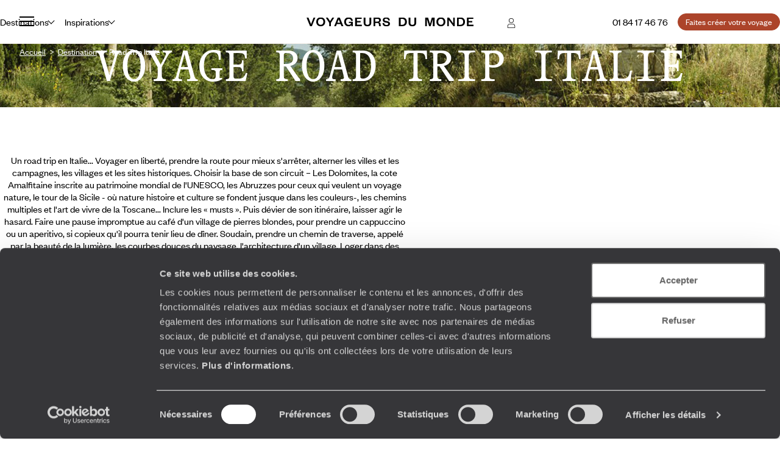

--- FILE ---
content_type: text/html; charset=utf-8
request_url: https://www.google.com/recaptcha/api2/anchor?ar=1&k=6LeFghgqAAAAABYyOl8eSwIGaKAS0Ok81laUWclj&co=aHR0cHM6Ly93d3cudm95YWdldXJzZHVtb25kZS5mcjo0NDM.&hl=en&v=PoyoqOPhxBO7pBk68S4YbpHZ&size=invisible&anchor-ms=20000&execute-ms=30000&cb=ky7bavoz73m1
body_size: 48741
content:
<!DOCTYPE HTML><html dir="ltr" lang="en"><head><meta http-equiv="Content-Type" content="text/html; charset=UTF-8">
<meta http-equiv="X-UA-Compatible" content="IE=edge">
<title>reCAPTCHA</title>
<style type="text/css">
/* cyrillic-ext */
@font-face {
  font-family: 'Roboto';
  font-style: normal;
  font-weight: 400;
  font-stretch: 100%;
  src: url(//fonts.gstatic.com/s/roboto/v48/KFO7CnqEu92Fr1ME7kSn66aGLdTylUAMa3GUBHMdazTgWw.woff2) format('woff2');
  unicode-range: U+0460-052F, U+1C80-1C8A, U+20B4, U+2DE0-2DFF, U+A640-A69F, U+FE2E-FE2F;
}
/* cyrillic */
@font-face {
  font-family: 'Roboto';
  font-style: normal;
  font-weight: 400;
  font-stretch: 100%;
  src: url(//fonts.gstatic.com/s/roboto/v48/KFO7CnqEu92Fr1ME7kSn66aGLdTylUAMa3iUBHMdazTgWw.woff2) format('woff2');
  unicode-range: U+0301, U+0400-045F, U+0490-0491, U+04B0-04B1, U+2116;
}
/* greek-ext */
@font-face {
  font-family: 'Roboto';
  font-style: normal;
  font-weight: 400;
  font-stretch: 100%;
  src: url(//fonts.gstatic.com/s/roboto/v48/KFO7CnqEu92Fr1ME7kSn66aGLdTylUAMa3CUBHMdazTgWw.woff2) format('woff2');
  unicode-range: U+1F00-1FFF;
}
/* greek */
@font-face {
  font-family: 'Roboto';
  font-style: normal;
  font-weight: 400;
  font-stretch: 100%;
  src: url(//fonts.gstatic.com/s/roboto/v48/KFO7CnqEu92Fr1ME7kSn66aGLdTylUAMa3-UBHMdazTgWw.woff2) format('woff2');
  unicode-range: U+0370-0377, U+037A-037F, U+0384-038A, U+038C, U+038E-03A1, U+03A3-03FF;
}
/* math */
@font-face {
  font-family: 'Roboto';
  font-style: normal;
  font-weight: 400;
  font-stretch: 100%;
  src: url(//fonts.gstatic.com/s/roboto/v48/KFO7CnqEu92Fr1ME7kSn66aGLdTylUAMawCUBHMdazTgWw.woff2) format('woff2');
  unicode-range: U+0302-0303, U+0305, U+0307-0308, U+0310, U+0312, U+0315, U+031A, U+0326-0327, U+032C, U+032F-0330, U+0332-0333, U+0338, U+033A, U+0346, U+034D, U+0391-03A1, U+03A3-03A9, U+03B1-03C9, U+03D1, U+03D5-03D6, U+03F0-03F1, U+03F4-03F5, U+2016-2017, U+2034-2038, U+203C, U+2040, U+2043, U+2047, U+2050, U+2057, U+205F, U+2070-2071, U+2074-208E, U+2090-209C, U+20D0-20DC, U+20E1, U+20E5-20EF, U+2100-2112, U+2114-2115, U+2117-2121, U+2123-214F, U+2190, U+2192, U+2194-21AE, U+21B0-21E5, U+21F1-21F2, U+21F4-2211, U+2213-2214, U+2216-22FF, U+2308-230B, U+2310, U+2319, U+231C-2321, U+2336-237A, U+237C, U+2395, U+239B-23B7, U+23D0, U+23DC-23E1, U+2474-2475, U+25AF, U+25B3, U+25B7, U+25BD, U+25C1, U+25CA, U+25CC, U+25FB, U+266D-266F, U+27C0-27FF, U+2900-2AFF, U+2B0E-2B11, U+2B30-2B4C, U+2BFE, U+3030, U+FF5B, U+FF5D, U+1D400-1D7FF, U+1EE00-1EEFF;
}
/* symbols */
@font-face {
  font-family: 'Roboto';
  font-style: normal;
  font-weight: 400;
  font-stretch: 100%;
  src: url(//fonts.gstatic.com/s/roboto/v48/KFO7CnqEu92Fr1ME7kSn66aGLdTylUAMaxKUBHMdazTgWw.woff2) format('woff2');
  unicode-range: U+0001-000C, U+000E-001F, U+007F-009F, U+20DD-20E0, U+20E2-20E4, U+2150-218F, U+2190, U+2192, U+2194-2199, U+21AF, U+21E6-21F0, U+21F3, U+2218-2219, U+2299, U+22C4-22C6, U+2300-243F, U+2440-244A, U+2460-24FF, U+25A0-27BF, U+2800-28FF, U+2921-2922, U+2981, U+29BF, U+29EB, U+2B00-2BFF, U+4DC0-4DFF, U+FFF9-FFFB, U+10140-1018E, U+10190-1019C, U+101A0, U+101D0-101FD, U+102E0-102FB, U+10E60-10E7E, U+1D2C0-1D2D3, U+1D2E0-1D37F, U+1F000-1F0FF, U+1F100-1F1AD, U+1F1E6-1F1FF, U+1F30D-1F30F, U+1F315, U+1F31C, U+1F31E, U+1F320-1F32C, U+1F336, U+1F378, U+1F37D, U+1F382, U+1F393-1F39F, U+1F3A7-1F3A8, U+1F3AC-1F3AF, U+1F3C2, U+1F3C4-1F3C6, U+1F3CA-1F3CE, U+1F3D4-1F3E0, U+1F3ED, U+1F3F1-1F3F3, U+1F3F5-1F3F7, U+1F408, U+1F415, U+1F41F, U+1F426, U+1F43F, U+1F441-1F442, U+1F444, U+1F446-1F449, U+1F44C-1F44E, U+1F453, U+1F46A, U+1F47D, U+1F4A3, U+1F4B0, U+1F4B3, U+1F4B9, U+1F4BB, U+1F4BF, U+1F4C8-1F4CB, U+1F4D6, U+1F4DA, U+1F4DF, U+1F4E3-1F4E6, U+1F4EA-1F4ED, U+1F4F7, U+1F4F9-1F4FB, U+1F4FD-1F4FE, U+1F503, U+1F507-1F50B, U+1F50D, U+1F512-1F513, U+1F53E-1F54A, U+1F54F-1F5FA, U+1F610, U+1F650-1F67F, U+1F687, U+1F68D, U+1F691, U+1F694, U+1F698, U+1F6AD, U+1F6B2, U+1F6B9-1F6BA, U+1F6BC, U+1F6C6-1F6CF, U+1F6D3-1F6D7, U+1F6E0-1F6EA, U+1F6F0-1F6F3, U+1F6F7-1F6FC, U+1F700-1F7FF, U+1F800-1F80B, U+1F810-1F847, U+1F850-1F859, U+1F860-1F887, U+1F890-1F8AD, U+1F8B0-1F8BB, U+1F8C0-1F8C1, U+1F900-1F90B, U+1F93B, U+1F946, U+1F984, U+1F996, U+1F9E9, U+1FA00-1FA6F, U+1FA70-1FA7C, U+1FA80-1FA89, U+1FA8F-1FAC6, U+1FACE-1FADC, U+1FADF-1FAE9, U+1FAF0-1FAF8, U+1FB00-1FBFF;
}
/* vietnamese */
@font-face {
  font-family: 'Roboto';
  font-style: normal;
  font-weight: 400;
  font-stretch: 100%;
  src: url(//fonts.gstatic.com/s/roboto/v48/KFO7CnqEu92Fr1ME7kSn66aGLdTylUAMa3OUBHMdazTgWw.woff2) format('woff2');
  unicode-range: U+0102-0103, U+0110-0111, U+0128-0129, U+0168-0169, U+01A0-01A1, U+01AF-01B0, U+0300-0301, U+0303-0304, U+0308-0309, U+0323, U+0329, U+1EA0-1EF9, U+20AB;
}
/* latin-ext */
@font-face {
  font-family: 'Roboto';
  font-style: normal;
  font-weight: 400;
  font-stretch: 100%;
  src: url(//fonts.gstatic.com/s/roboto/v48/KFO7CnqEu92Fr1ME7kSn66aGLdTylUAMa3KUBHMdazTgWw.woff2) format('woff2');
  unicode-range: U+0100-02BA, U+02BD-02C5, U+02C7-02CC, U+02CE-02D7, U+02DD-02FF, U+0304, U+0308, U+0329, U+1D00-1DBF, U+1E00-1E9F, U+1EF2-1EFF, U+2020, U+20A0-20AB, U+20AD-20C0, U+2113, U+2C60-2C7F, U+A720-A7FF;
}
/* latin */
@font-face {
  font-family: 'Roboto';
  font-style: normal;
  font-weight: 400;
  font-stretch: 100%;
  src: url(//fonts.gstatic.com/s/roboto/v48/KFO7CnqEu92Fr1ME7kSn66aGLdTylUAMa3yUBHMdazQ.woff2) format('woff2');
  unicode-range: U+0000-00FF, U+0131, U+0152-0153, U+02BB-02BC, U+02C6, U+02DA, U+02DC, U+0304, U+0308, U+0329, U+2000-206F, U+20AC, U+2122, U+2191, U+2193, U+2212, U+2215, U+FEFF, U+FFFD;
}
/* cyrillic-ext */
@font-face {
  font-family: 'Roboto';
  font-style: normal;
  font-weight: 500;
  font-stretch: 100%;
  src: url(//fonts.gstatic.com/s/roboto/v48/KFO7CnqEu92Fr1ME7kSn66aGLdTylUAMa3GUBHMdazTgWw.woff2) format('woff2');
  unicode-range: U+0460-052F, U+1C80-1C8A, U+20B4, U+2DE0-2DFF, U+A640-A69F, U+FE2E-FE2F;
}
/* cyrillic */
@font-face {
  font-family: 'Roboto';
  font-style: normal;
  font-weight: 500;
  font-stretch: 100%;
  src: url(//fonts.gstatic.com/s/roboto/v48/KFO7CnqEu92Fr1ME7kSn66aGLdTylUAMa3iUBHMdazTgWw.woff2) format('woff2');
  unicode-range: U+0301, U+0400-045F, U+0490-0491, U+04B0-04B1, U+2116;
}
/* greek-ext */
@font-face {
  font-family: 'Roboto';
  font-style: normal;
  font-weight: 500;
  font-stretch: 100%;
  src: url(//fonts.gstatic.com/s/roboto/v48/KFO7CnqEu92Fr1ME7kSn66aGLdTylUAMa3CUBHMdazTgWw.woff2) format('woff2');
  unicode-range: U+1F00-1FFF;
}
/* greek */
@font-face {
  font-family: 'Roboto';
  font-style: normal;
  font-weight: 500;
  font-stretch: 100%;
  src: url(//fonts.gstatic.com/s/roboto/v48/KFO7CnqEu92Fr1ME7kSn66aGLdTylUAMa3-UBHMdazTgWw.woff2) format('woff2');
  unicode-range: U+0370-0377, U+037A-037F, U+0384-038A, U+038C, U+038E-03A1, U+03A3-03FF;
}
/* math */
@font-face {
  font-family: 'Roboto';
  font-style: normal;
  font-weight: 500;
  font-stretch: 100%;
  src: url(//fonts.gstatic.com/s/roboto/v48/KFO7CnqEu92Fr1ME7kSn66aGLdTylUAMawCUBHMdazTgWw.woff2) format('woff2');
  unicode-range: U+0302-0303, U+0305, U+0307-0308, U+0310, U+0312, U+0315, U+031A, U+0326-0327, U+032C, U+032F-0330, U+0332-0333, U+0338, U+033A, U+0346, U+034D, U+0391-03A1, U+03A3-03A9, U+03B1-03C9, U+03D1, U+03D5-03D6, U+03F0-03F1, U+03F4-03F5, U+2016-2017, U+2034-2038, U+203C, U+2040, U+2043, U+2047, U+2050, U+2057, U+205F, U+2070-2071, U+2074-208E, U+2090-209C, U+20D0-20DC, U+20E1, U+20E5-20EF, U+2100-2112, U+2114-2115, U+2117-2121, U+2123-214F, U+2190, U+2192, U+2194-21AE, U+21B0-21E5, U+21F1-21F2, U+21F4-2211, U+2213-2214, U+2216-22FF, U+2308-230B, U+2310, U+2319, U+231C-2321, U+2336-237A, U+237C, U+2395, U+239B-23B7, U+23D0, U+23DC-23E1, U+2474-2475, U+25AF, U+25B3, U+25B7, U+25BD, U+25C1, U+25CA, U+25CC, U+25FB, U+266D-266F, U+27C0-27FF, U+2900-2AFF, U+2B0E-2B11, U+2B30-2B4C, U+2BFE, U+3030, U+FF5B, U+FF5D, U+1D400-1D7FF, U+1EE00-1EEFF;
}
/* symbols */
@font-face {
  font-family: 'Roboto';
  font-style: normal;
  font-weight: 500;
  font-stretch: 100%;
  src: url(//fonts.gstatic.com/s/roboto/v48/KFO7CnqEu92Fr1ME7kSn66aGLdTylUAMaxKUBHMdazTgWw.woff2) format('woff2');
  unicode-range: U+0001-000C, U+000E-001F, U+007F-009F, U+20DD-20E0, U+20E2-20E4, U+2150-218F, U+2190, U+2192, U+2194-2199, U+21AF, U+21E6-21F0, U+21F3, U+2218-2219, U+2299, U+22C4-22C6, U+2300-243F, U+2440-244A, U+2460-24FF, U+25A0-27BF, U+2800-28FF, U+2921-2922, U+2981, U+29BF, U+29EB, U+2B00-2BFF, U+4DC0-4DFF, U+FFF9-FFFB, U+10140-1018E, U+10190-1019C, U+101A0, U+101D0-101FD, U+102E0-102FB, U+10E60-10E7E, U+1D2C0-1D2D3, U+1D2E0-1D37F, U+1F000-1F0FF, U+1F100-1F1AD, U+1F1E6-1F1FF, U+1F30D-1F30F, U+1F315, U+1F31C, U+1F31E, U+1F320-1F32C, U+1F336, U+1F378, U+1F37D, U+1F382, U+1F393-1F39F, U+1F3A7-1F3A8, U+1F3AC-1F3AF, U+1F3C2, U+1F3C4-1F3C6, U+1F3CA-1F3CE, U+1F3D4-1F3E0, U+1F3ED, U+1F3F1-1F3F3, U+1F3F5-1F3F7, U+1F408, U+1F415, U+1F41F, U+1F426, U+1F43F, U+1F441-1F442, U+1F444, U+1F446-1F449, U+1F44C-1F44E, U+1F453, U+1F46A, U+1F47D, U+1F4A3, U+1F4B0, U+1F4B3, U+1F4B9, U+1F4BB, U+1F4BF, U+1F4C8-1F4CB, U+1F4D6, U+1F4DA, U+1F4DF, U+1F4E3-1F4E6, U+1F4EA-1F4ED, U+1F4F7, U+1F4F9-1F4FB, U+1F4FD-1F4FE, U+1F503, U+1F507-1F50B, U+1F50D, U+1F512-1F513, U+1F53E-1F54A, U+1F54F-1F5FA, U+1F610, U+1F650-1F67F, U+1F687, U+1F68D, U+1F691, U+1F694, U+1F698, U+1F6AD, U+1F6B2, U+1F6B9-1F6BA, U+1F6BC, U+1F6C6-1F6CF, U+1F6D3-1F6D7, U+1F6E0-1F6EA, U+1F6F0-1F6F3, U+1F6F7-1F6FC, U+1F700-1F7FF, U+1F800-1F80B, U+1F810-1F847, U+1F850-1F859, U+1F860-1F887, U+1F890-1F8AD, U+1F8B0-1F8BB, U+1F8C0-1F8C1, U+1F900-1F90B, U+1F93B, U+1F946, U+1F984, U+1F996, U+1F9E9, U+1FA00-1FA6F, U+1FA70-1FA7C, U+1FA80-1FA89, U+1FA8F-1FAC6, U+1FACE-1FADC, U+1FADF-1FAE9, U+1FAF0-1FAF8, U+1FB00-1FBFF;
}
/* vietnamese */
@font-face {
  font-family: 'Roboto';
  font-style: normal;
  font-weight: 500;
  font-stretch: 100%;
  src: url(//fonts.gstatic.com/s/roboto/v48/KFO7CnqEu92Fr1ME7kSn66aGLdTylUAMa3OUBHMdazTgWw.woff2) format('woff2');
  unicode-range: U+0102-0103, U+0110-0111, U+0128-0129, U+0168-0169, U+01A0-01A1, U+01AF-01B0, U+0300-0301, U+0303-0304, U+0308-0309, U+0323, U+0329, U+1EA0-1EF9, U+20AB;
}
/* latin-ext */
@font-face {
  font-family: 'Roboto';
  font-style: normal;
  font-weight: 500;
  font-stretch: 100%;
  src: url(//fonts.gstatic.com/s/roboto/v48/KFO7CnqEu92Fr1ME7kSn66aGLdTylUAMa3KUBHMdazTgWw.woff2) format('woff2');
  unicode-range: U+0100-02BA, U+02BD-02C5, U+02C7-02CC, U+02CE-02D7, U+02DD-02FF, U+0304, U+0308, U+0329, U+1D00-1DBF, U+1E00-1E9F, U+1EF2-1EFF, U+2020, U+20A0-20AB, U+20AD-20C0, U+2113, U+2C60-2C7F, U+A720-A7FF;
}
/* latin */
@font-face {
  font-family: 'Roboto';
  font-style: normal;
  font-weight: 500;
  font-stretch: 100%;
  src: url(//fonts.gstatic.com/s/roboto/v48/KFO7CnqEu92Fr1ME7kSn66aGLdTylUAMa3yUBHMdazQ.woff2) format('woff2');
  unicode-range: U+0000-00FF, U+0131, U+0152-0153, U+02BB-02BC, U+02C6, U+02DA, U+02DC, U+0304, U+0308, U+0329, U+2000-206F, U+20AC, U+2122, U+2191, U+2193, U+2212, U+2215, U+FEFF, U+FFFD;
}
/* cyrillic-ext */
@font-face {
  font-family: 'Roboto';
  font-style: normal;
  font-weight: 900;
  font-stretch: 100%;
  src: url(//fonts.gstatic.com/s/roboto/v48/KFO7CnqEu92Fr1ME7kSn66aGLdTylUAMa3GUBHMdazTgWw.woff2) format('woff2');
  unicode-range: U+0460-052F, U+1C80-1C8A, U+20B4, U+2DE0-2DFF, U+A640-A69F, U+FE2E-FE2F;
}
/* cyrillic */
@font-face {
  font-family: 'Roboto';
  font-style: normal;
  font-weight: 900;
  font-stretch: 100%;
  src: url(//fonts.gstatic.com/s/roboto/v48/KFO7CnqEu92Fr1ME7kSn66aGLdTylUAMa3iUBHMdazTgWw.woff2) format('woff2');
  unicode-range: U+0301, U+0400-045F, U+0490-0491, U+04B0-04B1, U+2116;
}
/* greek-ext */
@font-face {
  font-family: 'Roboto';
  font-style: normal;
  font-weight: 900;
  font-stretch: 100%;
  src: url(//fonts.gstatic.com/s/roboto/v48/KFO7CnqEu92Fr1ME7kSn66aGLdTylUAMa3CUBHMdazTgWw.woff2) format('woff2');
  unicode-range: U+1F00-1FFF;
}
/* greek */
@font-face {
  font-family: 'Roboto';
  font-style: normal;
  font-weight: 900;
  font-stretch: 100%;
  src: url(//fonts.gstatic.com/s/roboto/v48/KFO7CnqEu92Fr1ME7kSn66aGLdTylUAMa3-UBHMdazTgWw.woff2) format('woff2');
  unicode-range: U+0370-0377, U+037A-037F, U+0384-038A, U+038C, U+038E-03A1, U+03A3-03FF;
}
/* math */
@font-face {
  font-family: 'Roboto';
  font-style: normal;
  font-weight: 900;
  font-stretch: 100%;
  src: url(//fonts.gstatic.com/s/roboto/v48/KFO7CnqEu92Fr1ME7kSn66aGLdTylUAMawCUBHMdazTgWw.woff2) format('woff2');
  unicode-range: U+0302-0303, U+0305, U+0307-0308, U+0310, U+0312, U+0315, U+031A, U+0326-0327, U+032C, U+032F-0330, U+0332-0333, U+0338, U+033A, U+0346, U+034D, U+0391-03A1, U+03A3-03A9, U+03B1-03C9, U+03D1, U+03D5-03D6, U+03F0-03F1, U+03F4-03F5, U+2016-2017, U+2034-2038, U+203C, U+2040, U+2043, U+2047, U+2050, U+2057, U+205F, U+2070-2071, U+2074-208E, U+2090-209C, U+20D0-20DC, U+20E1, U+20E5-20EF, U+2100-2112, U+2114-2115, U+2117-2121, U+2123-214F, U+2190, U+2192, U+2194-21AE, U+21B0-21E5, U+21F1-21F2, U+21F4-2211, U+2213-2214, U+2216-22FF, U+2308-230B, U+2310, U+2319, U+231C-2321, U+2336-237A, U+237C, U+2395, U+239B-23B7, U+23D0, U+23DC-23E1, U+2474-2475, U+25AF, U+25B3, U+25B7, U+25BD, U+25C1, U+25CA, U+25CC, U+25FB, U+266D-266F, U+27C0-27FF, U+2900-2AFF, U+2B0E-2B11, U+2B30-2B4C, U+2BFE, U+3030, U+FF5B, U+FF5D, U+1D400-1D7FF, U+1EE00-1EEFF;
}
/* symbols */
@font-face {
  font-family: 'Roboto';
  font-style: normal;
  font-weight: 900;
  font-stretch: 100%;
  src: url(//fonts.gstatic.com/s/roboto/v48/KFO7CnqEu92Fr1ME7kSn66aGLdTylUAMaxKUBHMdazTgWw.woff2) format('woff2');
  unicode-range: U+0001-000C, U+000E-001F, U+007F-009F, U+20DD-20E0, U+20E2-20E4, U+2150-218F, U+2190, U+2192, U+2194-2199, U+21AF, U+21E6-21F0, U+21F3, U+2218-2219, U+2299, U+22C4-22C6, U+2300-243F, U+2440-244A, U+2460-24FF, U+25A0-27BF, U+2800-28FF, U+2921-2922, U+2981, U+29BF, U+29EB, U+2B00-2BFF, U+4DC0-4DFF, U+FFF9-FFFB, U+10140-1018E, U+10190-1019C, U+101A0, U+101D0-101FD, U+102E0-102FB, U+10E60-10E7E, U+1D2C0-1D2D3, U+1D2E0-1D37F, U+1F000-1F0FF, U+1F100-1F1AD, U+1F1E6-1F1FF, U+1F30D-1F30F, U+1F315, U+1F31C, U+1F31E, U+1F320-1F32C, U+1F336, U+1F378, U+1F37D, U+1F382, U+1F393-1F39F, U+1F3A7-1F3A8, U+1F3AC-1F3AF, U+1F3C2, U+1F3C4-1F3C6, U+1F3CA-1F3CE, U+1F3D4-1F3E0, U+1F3ED, U+1F3F1-1F3F3, U+1F3F5-1F3F7, U+1F408, U+1F415, U+1F41F, U+1F426, U+1F43F, U+1F441-1F442, U+1F444, U+1F446-1F449, U+1F44C-1F44E, U+1F453, U+1F46A, U+1F47D, U+1F4A3, U+1F4B0, U+1F4B3, U+1F4B9, U+1F4BB, U+1F4BF, U+1F4C8-1F4CB, U+1F4D6, U+1F4DA, U+1F4DF, U+1F4E3-1F4E6, U+1F4EA-1F4ED, U+1F4F7, U+1F4F9-1F4FB, U+1F4FD-1F4FE, U+1F503, U+1F507-1F50B, U+1F50D, U+1F512-1F513, U+1F53E-1F54A, U+1F54F-1F5FA, U+1F610, U+1F650-1F67F, U+1F687, U+1F68D, U+1F691, U+1F694, U+1F698, U+1F6AD, U+1F6B2, U+1F6B9-1F6BA, U+1F6BC, U+1F6C6-1F6CF, U+1F6D3-1F6D7, U+1F6E0-1F6EA, U+1F6F0-1F6F3, U+1F6F7-1F6FC, U+1F700-1F7FF, U+1F800-1F80B, U+1F810-1F847, U+1F850-1F859, U+1F860-1F887, U+1F890-1F8AD, U+1F8B0-1F8BB, U+1F8C0-1F8C1, U+1F900-1F90B, U+1F93B, U+1F946, U+1F984, U+1F996, U+1F9E9, U+1FA00-1FA6F, U+1FA70-1FA7C, U+1FA80-1FA89, U+1FA8F-1FAC6, U+1FACE-1FADC, U+1FADF-1FAE9, U+1FAF0-1FAF8, U+1FB00-1FBFF;
}
/* vietnamese */
@font-face {
  font-family: 'Roboto';
  font-style: normal;
  font-weight: 900;
  font-stretch: 100%;
  src: url(//fonts.gstatic.com/s/roboto/v48/KFO7CnqEu92Fr1ME7kSn66aGLdTylUAMa3OUBHMdazTgWw.woff2) format('woff2');
  unicode-range: U+0102-0103, U+0110-0111, U+0128-0129, U+0168-0169, U+01A0-01A1, U+01AF-01B0, U+0300-0301, U+0303-0304, U+0308-0309, U+0323, U+0329, U+1EA0-1EF9, U+20AB;
}
/* latin-ext */
@font-face {
  font-family: 'Roboto';
  font-style: normal;
  font-weight: 900;
  font-stretch: 100%;
  src: url(//fonts.gstatic.com/s/roboto/v48/KFO7CnqEu92Fr1ME7kSn66aGLdTylUAMa3KUBHMdazTgWw.woff2) format('woff2');
  unicode-range: U+0100-02BA, U+02BD-02C5, U+02C7-02CC, U+02CE-02D7, U+02DD-02FF, U+0304, U+0308, U+0329, U+1D00-1DBF, U+1E00-1E9F, U+1EF2-1EFF, U+2020, U+20A0-20AB, U+20AD-20C0, U+2113, U+2C60-2C7F, U+A720-A7FF;
}
/* latin */
@font-face {
  font-family: 'Roboto';
  font-style: normal;
  font-weight: 900;
  font-stretch: 100%;
  src: url(//fonts.gstatic.com/s/roboto/v48/KFO7CnqEu92Fr1ME7kSn66aGLdTylUAMa3yUBHMdazQ.woff2) format('woff2');
  unicode-range: U+0000-00FF, U+0131, U+0152-0153, U+02BB-02BC, U+02C6, U+02DA, U+02DC, U+0304, U+0308, U+0329, U+2000-206F, U+20AC, U+2122, U+2191, U+2193, U+2212, U+2215, U+FEFF, U+FFFD;
}

</style>
<link rel="stylesheet" type="text/css" href="https://www.gstatic.com/recaptcha/releases/PoyoqOPhxBO7pBk68S4YbpHZ/styles__ltr.css">
<script nonce="7swXl9sRTuijMSGyq_lgbg" type="text/javascript">window['__recaptcha_api'] = 'https://www.google.com/recaptcha/api2/';</script>
<script type="text/javascript" src="https://www.gstatic.com/recaptcha/releases/PoyoqOPhxBO7pBk68S4YbpHZ/recaptcha__en.js" nonce="7swXl9sRTuijMSGyq_lgbg">
      
    </script></head>
<body><div id="rc-anchor-alert" class="rc-anchor-alert"></div>
<input type="hidden" id="recaptcha-token" value="[base64]">
<script type="text/javascript" nonce="7swXl9sRTuijMSGyq_lgbg">
      recaptcha.anchor.Main.init("[\x22ainput\x22,[\x22bgdata\x22,\x22\x22,\[base64]/[base64]/MjU1Ong/[base64]/[base64]/[base64]/[base64]/[base64]/[base64]/[base64]/[base64]/[base64]/[base64]/[base64]/[base64]/[base64]/[base64]/[base64]\\u003d\x22,\[base64]\\u003d\x22,\x22wrITw5FBw6PDkn/DvG7Dn2PDqsKONS7DosKRwpPDr1UmwrgwL8KawrhPL8KrYMONw63Cr8OGNSHDpMKfw4VCw7xgw4TCgiN/Y3fDj8Omw6vCli9rV8OCwrbCg8KFaAHDvsO3w7N1eMOsw5c4DsKpw5kNAsKtWT3CksKsKsOKe0jDr112wrslS3nChcKKwrTDtMOowprDiMOrfkIOwpLDj8K5wrolVHTDpsOSfkPDo8OIVUDDk8Ocw4QEXcODccKEwq0bWX/DqMKZw7PDtiLCrcKCw5rCrkrDqsKewqUFTVdMAk4mwpjDn8O3aznDgBETc8OWw69qw7EAw6dROkPCh8OZEnTCrMKBOcOtw7bDvQRIw7/CrFxlwqZhwp7DgRfDjsOpwptEGcKzwqvDrcOZw7vCnMKhwoplPQXDsB5Wa8O+woXCg8K4w6PDgsKuw6jCh8K9LcOaSHbCssOkwqw5MUZ8AMOlIH/CocK0wpLCi8O+W8KjwrvDvlXDkMKGwo/Dnld2w7/ChsK7MsObJsOWVEpgCMKnVxdvJgPChXV9w5VaPwlOMcOIw4/DunPDu1TDmsOZGMOGX8O8wqfCtMKNwp3CkCcrw7JKw70UdmccwrTDjcKrN3UjSsOdwr1JQcKnwrTCrzDDlsKPBcKTeMKYasKLWcK9w6ZXwrJuw7UPw641wqELeTLDkxfCg3h/w7Atw58GPC/CmcKrwoLCrsOBFXTDqQ/Dn8KlwrjClgJVw7rDu8KqK8KdTsOkwqzDpWBcwpfCqCnDpsOSwpTCtsKeFMKyMQc1w5DCuWtIwogmwr9WO19GbHPDqMOrwrRBciZLw6/ClQ/DijDDhzwmPkRuLQAvwqR0w4fCh8O4wp3Cn8K9T8Olw5c8wqcfwrEuwr3DksOJwqHDrMKhPsKnMDs1c35KX8O4w71fw7Mmwo06wrDChjw+bFd+d8KLOcK7SlzCpMOIYG5YwrXCocOHwpzCpnHDlVjChMOxwpvCnsKxw5M/[base64]/CpRrDnWd2DlZ5a8O4dMOLw7RMJ2XCri9cB8K3WiZUwoIjw7bDusKELMKgwrzCoMKRw6Nyw4Z+JcKSFUvDrcOMRMO5w4TDjy/Ci8OlwrMEBMOvGg/CtsOxLlh+DcOiw6jCvRzDjcOgMF4swqHDjnbCu8OpwrLDu8O7cwjDl8Kjwo7ComvCtHkow7rDv8KWwrQiw50xwojCvsKtwpvDiUfDlMKewr3Dj3xKwrZ5w7Emw4fDqsKPfcOHwogBCsOpfMKLehDChMK4woQmw7/CoBXCvR5ncAPCljYlwr/Cnz8TUyfCpz7Ct8O1TsK7woAUUgXDv8KHJF44w5jCl8OCw6zDq8KRVsOWwrN6LUvCrcObRUY/wrDCl1jCo8Kgw5rDm07DsXLCk8OyQmZXNcKqw7IbEmTDi8KcwpwZBUbCssK6QMKfAx0BKMKdWRAaLMKERcKICWACSMOOw7/DhMKRKMKNQzUvw6bDtisNw7/CpxXDnsKEw4IuPg3ClsKbd8K3IsOURsK6LRFiw5Abw6DCswvDqMOnACrCrMKWw5PDs8KYEMKNH2UvEsK2w5bDnT83Hm4HwqjDjsOcF8OyLlUmD8OYwpfDnMKFwothw5nDkcKnJhvDqHBOLAYLQsOiw5B4wrnDpn/[base64]/DksOlMcOEwpPDh8O4wo8cSMKywpc9w7XDkzpGwq9fw444wopiTSHCq2BTw6EWfcOZa8OPZsK4wrZqD8OcWcKow4TCqMOMRMKbwrbDrTwxNAXCt3bDozrDlcKBw5t+w6cuwpMHNcK1wrBiw55OD2bCl8O4w7nCi8Ogwp/DicOrwqrDnnbCr8Kmw4pew4Jow77Dm2LDsm/Clz0kasK8w6Aww6rDmDDDmW/CuR8mNE7DskzDtlwnw64ZVh/CusKow7rDlMOBw6Z1DsOcdsOIG8OwAMKlw5QXwoMqUMKNwplYwoHDgCEZDsOCAcODBcKDVEPCpcKyKjrClMKowp3CnEXCpWwlRsOvwpbCuRQda19MwqfCt8Oiwpsow5BBw63Cnjlqw47Dg8OpwogHGnDDqMK9I0wuAH/DpsK9w7ISw6lXScKKSDjCv0w7aMKiw7zDkxYhP1lVw7PClRZjwronwp/CgUTDsXdDEcKqelbCpsKrwp8MTArDkALChTFiwq7Du8K5V8OHw6xow4zCvMKEIXIWIcOFw4DCpMKHRMOxURTDvGcZQ8Kiw6/CnhhBw5gRwpUrcXbDp8ObchLDpHNcecO/[base64]/[base64]/[base64]/wqLCoEZVDcO0HsKJw6jDpRfDqcOVwrjCiMKiZsKvw7zCuMOsw4rDnxcKFcKdf8O8IhkRWsOBdCTDi2LDhcKvVMKsbsKPwp3CpcKnfwrCl8K0wrHCkTRPw5bCsVITZsOfER5aw47DqwPDmMOxw7DCjsOgwrUuJMObw6DCu8K0EsK7woN8w53Cm8KSwqLCrsO0GCE/w6NeVHfCvUXCqFnDkRzDpGXCqMOFXBRSwqTCnXPDmAEaaAvCl8K8FcOlwoTDrcKSFsOsw5vDm8Ofw5ZlcmwkZGI8Vy8Bw57Dn8Owwq3Dqi4CfQwVwqzCujhMfcOqVgBAG8OmY3E5TyLCpcO8wqgpGXDDqEDDt1bClMO7RcOlw48/WsOjwrXDsEfCpUbCiz/DkMOPCmMWw4ZXwr3CuFnDjhsuw7N0ACcIUMKScsOKw5XCtsOkeULDj8K4YsOWwrcIT8KPw4wbw6LClz8mWcKrWiRcb8OQwot8wpfCrnnCll4HcXjDncKTwrAAwp/[base64]/DsDrCgMOyMgtBMsOrwqXDoVdMwpzCqsO+BsK6w6wDBsOyU2/Cv8K/wqPCkyfCmhIAwp4FZ0pTwo3CrQxfw4AOw5vCg8Knwq3Dn8OYEG4WwqN3wphwNMK5amXCnRTClC9Hw7PCmMOdG8O1akpEw7BQw6fCokgOQjsqHwZrwp3Cn8K2L8OtwpTCs8Ocdg0oLDJcM0zDuBHDoMObdWvCrMOdF8KkacOXw5sIw5gawo/[base64]/MsOYGMOvwo7DvMOBVSrCjXbDgiLCmEllwpJFw7sfJsKMwpjDt2IvHE1lw58OBjpnwrLCoEZPw5J+w58zwpYrBcOMQkgtwo/DuWjDnsOPwpbDu8KGwosLcHfCjWkGw7/DpcOmwpA3wqclwonDpEbClmDCq8OBc8KnwpgSSBhbZcOFS8KNSShCI3tUXcKRDMO9VcKOw4JmVy1IwqvCkcO9X8OIF8OOwqrCkMKEwpnCoW/[base64]/DucO8wqUFL8Ksw7Z7w6ZCC1VUw70tQsKCGFrDncK4M8OyXsOsLcKeGsOzSTTCo8KzPMOsw5UDJikQwp3CtX/[base64]/Co8KjR8OrMWzDjW7CosK9WMKzwodvwq/[base64]/[base64]/w6xaZcKUTMOLKjFvw5LDmB/ChU/Cr3LDkSbCp3XDh1ACeQrCrAjDpmJFbsOSw5kFw5NEw5snwqljw5RFTMOlLSHDklJXMcKzw5s7czJMw7ZHHsKowo5Dw63CtsOiw7hFDsOLw78TFMKCwqnDocKCw7DCsDdBwobCtBQ0AcKbBMKpQsKCw6kewq8tw6lxUEXCh8OZF2/[base64]/I8OVXsKFw4JswovDjMOrw70Gw5TChcK6w5HClxLDoGN/[base64]/w4sXAyjDssKMwpMMFsKBw7rCj8ObAxjDkMOyw7bDoxvDqMKkw5oWw4scDXrCjcKdDcOtcRvDtsKZPnLCtMOCw4crekNrw6EuDBRxXMOFw7xdwpTDqMKdwqYvUGDCil0Ow5NQw5QSw6c/w4wvw7nCo8OwwoQsesK9FSPCncKBwqFzwqfDj0LDgsO+w5M7IHRiwpzDgsKpw7trCTx+wqnClz3CnMOFd8KIw4rCs0JZwqdow74Rwo/Ct8K4w7dyelTDlhDDkwbCh8Ksb8KSwokyw6DDpMOzDlXCr0XCoVHCl1DCksOeQcO/WMKUWXfDmsKDw6XChsKGUMKLw7fDkcOlTcK1OsKbPcKIw6cHS8OmNsOiw6rCjcK1wpQyw7pZw71TwoE1w7HCl8KMw5LDj8OJcGcEZzBuNGRMwqk+wr/DnMOzw73CpXvCjcO4MQcBwrUWJ28JwpgNck3CpQPCjQNvwrdyw6RXwoJkwp1EwqbDiVQlaMO3w4HCrDk+wqXCpVPDv8KrI8KCw63DhMK/[base64]/OsKYBS4ANsOwBcKneyDCgBDDp8KJAQ1QwqYyw7Z5wprDnsOREFQOQcKow7PCg2nDnXzCqMKlwqTCt3IKSCYkwpJAwqjCmhvDoEfCrg0Uwr/CpETDlk3ChgnDvMObw6YNw5p1E0bDg8Owwow3wqwDFcKqw4TDhcO9wrbCtgJKwp3CssKOPsODwqvDv8O1w6tnw7rCiMKxwqIywoXCt8K9w59Yw5vCu0YNwrLCisKjw4FXw707w70/B8OJJE3Di1rCssO0wp87wpLCtMOEEhLDp8KMw6jCghBDOcKAwol7wq7ChMO7bMKbRmLCuXfDv13DmVshRsK6VVLDhcKpwqlvw4EBTMOCw7PCri/[base64]/FxQTwrgLL8OVw5DChGTDpmnCjxjCrMOOwqBhw43DsMKkwqvClRF9ZMOTwq3DvcKwwp44MV/[base64]/CqE8oV8OBasKCeS3CikvCrQDDmlNANmDCuzNow53Ck0DDty9Ad8OMw7LDscOLwqDCgBxgKsOgPg4Vw5Zow7/DuA3ClMKKwoZow7HCk8K2JcKkFMO/UMK+e8Kzwq4KccOrLEUGdMKWw4XCqMOfwpHCgcKawoDCgsKBMxp9Mk7DlsKsD2sUchwaBjxyw5nCv8KDFATCrcKfaWrCmwZBwpMQw5bCisK1w6QENsOhwqItfRrCiMKIw6xcLSjDh1Fbw4/CucOdw4HCgjPDm1vDgMKKwpkHw7IIaQUVw4DDognCssKVwpdOwo3Cl8KpWcOOwp9WwqZrwqLDqSzDncOTayfDisOcw7rCisO8R8KUw49Qwpg4bHIROzdDPWTClm9fw5F9w6DDpMKCwpzDtMK+LsKzwqgqRsO9AMKew73Dg3IZZUfCu3rDmR/DoMKZwozCncO8wrUiwpUWezHCrxfCmgrDgzHDn8ONwoZADsKIwqVYS8K3M8OFOMOXw7DClsKew7sMwqdjwoLCmBUfw5F8wpjCkiUjc8OlTsKCw7vDi8OPBS9mw7fDriBhQRZ5ESfDvsK1dcO1OnNuW8OpR8Kwwq/DlMOow63DnMK0bWDChcOLesOsw5XDgsKkVUTDr0oCworDhsKFaRPCgsKuwq7DgnLClcOCd8O4dcOQS8KYw6fCr8OlPcOWwqBlw41aD8O0w7lfwp1IfnBKwpl8w63DtsO3wqxpwqzCm8OOwoJxwoHCumPDgMO0w4/DtFgYPcKFw5rDhgNfw6AhK8Osw4MXW8K2MyAqw4c+ZsKqCxo/wqcRw6pqw7ACT2QCNwTDhsKORAbCiE4Jw7vDisKjwqvDm0bDtSPCrcKgw4YCw63Dkmp2IMO8w64Gw7rDjBPDjDDClcOrwq7CqTvCjcOrwrPDnGvDhcOJwq3Ci8KUwpHDnnEPXMO/w6oKw7XCusOpRkXDtcOMElTCrh3DkzIHwpjDjxjDnV7DscKKEGHChMK7woR2ZMK4EhQrYFbCqHM1wqJZKkfDgEPCu8Orw6Mswpdbw7F6BcOgwpJ8dsKBwpo8aB4yw7vDtsONeMONdikVw5JqGMKfw61LMxtKw6HDqsOEw5w/Y2/CqcOxOcO9w4bCgsKLw4zCjx3Ds8KJCz/DjXLCmVbDrxZYC8K1wrDCiTHCsXk2XS7DuAM7w6vDvsOLPX4Cw5Rww4oTw6XDkcOPw40Xw6AJwqzDjMO5KMOyX8KiJcKZwpLCmMKDwrYUYMO2fUB9w4zCqsKDSVB+HEp/[base64]/Cn8ORwp9iw47DhcOwPxEGwrBQwovDoMKaawxbfcOTP1Z9wocSwrLDhn4kBMKSw68VIl9yPm5OGn8Iw6cdPcOaLcOaUijDicOwUi/Dg2bCgsOXR8OqGCApdsOSwq1fXsKQKl7Dj8O7YcKfw51/w6AqLiHCrcKBE8KAElbCucKAwogww7M7w5zCkcK/[base64]/w6PCkn5VwrhRwojDtsOsacK/[base64]/CrxtMPsK5CwFPwpTDrMKJHsKZY8KKwrt4wo/Cjj8dw7QbelTCv1JEwpR0BmTDrcKiSCx9OwXDscKxETjCoBbCvhZQeFFJwqnDlDjCnVFdwrXDuBw4wognwrY3HMO2w6BMJXfDjcKSw4tFBz8TM8OOw6zDsEcYMz/DnDXCqcOEwrhqw4/DvnHDrcOrWMOuwqnCvsK6w7l4w6t2w4XDrsO8wrlwwodiwojCusOiP8K7fsKLbgggMcOswoLClcOuLMOtw6fCpkbCtsKPVALCh8OiCSMjw6Y5e8KqX8OrP8KJMMK3w7XCqihtwpY6w74Pwp0Vw73CqcK0wo/[base64]/CpMK6N0YjT0A3wo7CisOzAmjDmwNFwqwYwqLCm8OiU8KsI8OHw4N6w6cTFcOiwprDrsKib13DkXbDrxM7wpjCpj1UMsKqRjp0Pk1Pw5vCsMKqIUkIWhDCssKLwqV7w6/CqsOVV8OsQMKMw6rCghNJKELDmygPw78Uw5zDl8K0BjRmwrrDhGJHw53CgsOIO8OQdcKNegVww7DDgz/CpVfCp19vV8Krw6V7dzM3wqJTei7CpwMOb8K+wqzCtC9Ew43CnCLCg8Oswp7DvRrDkMKBBcKNw4/CnSzDocOVwojClEXCvjt8wqk+wp43H2rCusOzw4nDp8OtTcOARwfCqsO6XyoMw7YIbQ/DsSTDglEtQsK5b0rDhAHCpcKswr/[base64]/Dq8KBEcOXwovDgMKyw54awq1OwroTw4LDqsKpSsOvNlrCjsK0Hko7AHLClQ5SQB7CgMK3TsOywoINw6hIw4p+w43CiMOOwoVaw4rDu8O5w6xgwrLDq8Kawpp+McOPJ8K+csOvSiArVRTCkcOOIsK7w5DCvMKqw6rCsno/wqjCqXo7KULCuVvDsXzCncOpcT7CicK1FyMxw4DCkcK0wrpZU8KOwqAlw4cMwoBsFiAxXMKswqx1wrrCr3XDnsK5MibCnzXDksK9wp99Y0Y3LgTCs8O4BsK5ecKTVMOiwoctwr/DpsKzCcOUwrwbIcObFy3DkzVjw7/CtcO5w7xQwoXDvsK1w6QHQcOdT8KoP8KCLsOgKybDswJnw5obwobDhhgiwrHCncKpw73DlBUxD8Ozw50rZH8Fw68/w5tqLcKlacKow5HCrQwJY8OHV1HChgE2w653R1TDocKuw4l1wqLCusKRWGQqwrEYUTl7wr1+EsOdwr9DccOQwofCiUJ1wpfDjMORw7cZWwhmH8OpajtNwrNFGMKtworClsKmw408wqrDonFAwrFQwr15XQ0KHMO3DQXDgQnCmsKNw70lw4Jhw71/eDBSR8K+PCHDtcKkLcOZflkDeTrCjV4cwqzCkkRVJcOWw4Vlw6AQw4gcwqseJkFiG8KkQMOMw65Fwolyw5zDkMK7KMKzwoceKxdQccKPwr5OKQ0hWjM5wpHDosOiMMKxJcOrOx7CrwLClMOuAsK6N2xYw7HDrMKtXMOcwpVuNcKZcjPChcOcwofDlm/ClWgGw4PDksKJwqwsYXtAC8K8G0vCujPCknwfwrPClMK0w7TDrRnCpHNhDkYUaMKHw6gQIMKRwr5UwpgXasKZwrfDu8Ksw41xw5TDgiZpNEjCs8Ouw6kFSsO/w7vDgsKow6HCog8twqJcWycHQW8qw6J7wpB1w7JjIMKNM8OIw6DDv2h6PsOhw6nDvsOVHg58w63CtwHDrGbDvhPChcOMYDZ9ZsOySsONw5hZw4rChm7CkcOOw5/CusOqw74QVVFCQcOpWSjCk8O/cCUpw6Aow7HDqsOZw6bChMOZwp/CogF6w7XCpMKywqJZw7vDrARswprDpsKIw6ZqwrkoX8KZMcOAw4zDiGB4HjY9wojCgcKjwoXCtQvDo2bDhC/CulnCuhbChXUpwqcBfhjCrcOCw6jDlMK8woFmBG7CoMK0w6fCpkFrKMORwp7CgRYDwo0yXXoUwqwcdnbDqHUcw6QsEw9Yw5jCkwcWwoh+TsKofSzCvl/CpcOUwqLDtMKBMcOuwqVhwq/DoMKNwp08A8OKwpLCvsOTBcOpczHDqsOoOFzDvHZdbMK+wpXCtMKfFMKPUcOBwrXDmF/CvBzDgkfCjzjCscOhBBxXw4NBw5XDgsKZfWjDr3/Clz0fw6bCt8OOPcKYwpMRw4FWwqTCoMO/B8ODM1vCs8K6w5LDqA3CpnDDmcKjw4xIKsOcUwMPUMOpM8KmL8OoO2p8QcKFwpYMT3DCqMOYHsO/w6sCw6wLdVMgw7EawoTCiMK4W8Kqw4MNw5vDjcO6wonDn0t5a8OqwoHColnDh8OIwoQiwoVpw4nCi8Ovw4LDjgVsw548wqtfwp/DvxrDsWEZXVFrBMOUwrAIQMOTwq/DuUvDlMOpwrZiWcOgXFPCuMKvAz9vRS8rwrlUw4NGKWjDoMOqZm/DlcKfanp7wpZhLcO1w73CrgTDnlTCinTDj8Kwwr/Cj8OdeMKQF2vDnWZsw74Qc8Kmw5psw4knPsKfHhDCrcOMacOcw4fCv8O+YEEaOMKTwoHDqFZfwr/CoXrCgcOzHMOdIjPDihfDlSTCrMO+DlPDtQIXw597DWp3IsO8w4dlAMK+w4HCvzDCuF3DuMO2w5vDvDkuw7fDi1okB8KAwpDDgAvCrxtHw5DCrVcUwpvCv8OcPsO8bMK2w5/[base64]/[base64]/[base64]/w6BOMcOEQkZzw5F4w53Ciz3DtsOsw5s8RnxnwohSw7Blw5LClBDCtcO4wr1gwoouw6bDkU1ePzTChQzCuS5ZBAwCf8O4wqJnYsO/wpTCsMK5MMOWwr3Cr8OZNw99MXTDqcKsw6tOVBTDohhvACBbAMOcUH/ClsKGwqhDWgdUMATDgsKuU8K1DMK3w4TDiMODOkzDl0DDggEJw4/DtsOALX/[base64]/ajxhIEfCu8KcL8Ocwog1K8K/wozCn2rCssO2McKeLhHClBdYworCuzvCoAUudcKWwqzDvTbCocOxAcKYeFwLXcKsw4QfAiDCoQTCsFJJEMOAV8OGwp/DuS7DlcOPWyHDhTnCgF8Sf8KZwojCsAnChRvDlUTCjFTDqE7DqBx0N2bCisO8OcKqwrPDh8OwWSY4wqvDlsKawrk/Uh0QM8KOwr1vJ8Ogw7Myw7PCrsO4FEQcwp3CngAGwrbDhXwSwosJwrAAZWvClcKSwqXChcKDDinCilbDosOOGcOwwpB9QG7DiVrDrEYZbcO5w4JcccKhBiPCn1rDgTlOw4VNNDHCkMKvwq8Uwq7DiELDknxxNSNvNcOjXTEKw7dGGMOYw4o/[base64]/Lx4mw78XXMK+OsOew7dAGip9wqhHPyXCg0NlbsOfDCkwfsK0w4/CrRt4QsKIfMK8ZsOmAjjDr1vDucObw5zCh8KtwqnDmMO/TcKZwpENUsKUw50NwqLChQtKwpd0w5TDpCLDigsMHMOQMMOQCxdywoMdOsKJE8OjfCBeIEvDiQbDoEvCmw3DncOieMOWwojDrwZ/wowTb8KLDRHCjMOPw5tHXH90wrg3w61fYsOWwo4SaE3CjiN8wqRFwqp+dk03w6vDqcOBV23Cmw/[base64]/CqsKzw4ROIHQMHcKxC0VDw5t1wo4BZkrDgsOfHcO9woBRw5hcwp8Zw4hRwrQLw5DCphPCvEElAsOsCh4qRcOnN8OIIyTCoxUnDENaEwQYFMK0wr83w7Qqw4XCgcO3JcKie8OCw6LChMKaQlLDj8Kpw53Dpjg+wo5Iw6nCmMK+EsKKU8ODLTg5wo5yacK6Fk8gw6/DhzbDi3BfwphYKCDDtMKRFGtBPkDDhMKXwps1bcKtw5/[base64]/[base64]/UQLChMKhwrolwoI3wqfCsMKWw4/Dm25KfQNww7ZDKVsXYQDDj8KYwrRwbklGekg8wrvCo0/Dtj/DvT7Cu37DkcKcaA8mw6bDjwJcw7vCtcOGMTXDnsO5LMKwwo1wfcKyw65pAB7Dq1DDtn/DhGcDwpd9w58DcMKhw4E/w4BdMD1+w6vDuS/DqAZsw5xhImrDhcKQdhxawpgEbsO5YMOLwoLDscKYWUJlwpsawrgQLcOdw5EREMOiw6AKdMOSwpUYI8KVwol+P8OxD8OBKcO6JsObVsKxNy/CksKaw5lnwofDqwXDl2vCtMKiwq8vJl8/[base64]/Co0dCw7fChMOcw74NwpvCvWPDu3bDlisaeXIhHsKbfcOfTMOvw40QwrIMIwTDrjRow49pB3fDi8OPwr5MTsKHwocfY29uwr57w5soacODbTHDhnMaSsOlPB4/bMKowpkow7vDv8KBXjLDh1/DhBbCj8K6NT/CgMKtw5bDokHCi8OLwrzCrRFww6zCo8O6FzVJwpAWw6srLR/CpVx/b8O9wqE/wrTDuQ42wpUEVsKSbMKRwonCp8KnwpLCgWUswpxZwpvCtMOXwq3Doz/[base64]/SF3Do8K2w6J8X8O4I8OdI8OxNcKlw77CgRBwworCm8K6acKFw4kTV8OmWSEPFl1Sw7k3woIFZ8OWF2vCqBkxG8K4wrfDm8KKwr84IyHChMO3a3wQDMK2woLDrcO0w4zDjsOpw4/[base64]/CisOTwpLCgMKMw5gtw5/CgsOQwpHCiHR9wpRrKnjDp8KIw4zCrcKwWwwbByxBw6oresOQwoZoZcKOwr/Dv8O0w6HDo8Kpw7kUw5XCo8Ogwrlcwr1uw5PCiyA6DsK5PUxpw7nDv8OJwrZpw7JVw6HDhjUPWcO9GcOSKR56DXUrGXI+eDrCrxzDnjbCisKiwoICwqXDvsO+WEs9fTpzwpRVCMOhwqjCrsOQwr5zYcKsw403UMOmwq0sU8OZHkTChMKHcx/[base64]/JFbCoFrCuCosCMKswq9oJm81XzfCs8Kbw4pINMKcccObXzpBwpV0w6zDiW3CgsKKwobChMOEw73DlGsswrzDrxBpwpPDs8O0YMK0w4jDoMKEehzCsMKbaMKbd8OewolTD8OURHjCtMK+KzTDo8O+wo/DnsKFP8K2w5rDmG7ClcOFS8KowqQDBQXDscOMK8OFwoIlwohBw4kdFcKTf1Ryw5BWw6UGNsKSw7nDjSwmQsO+AAprwpjDo8OqwpIaw7obw64rwpjDh8KKY8OZFMOXwoB4wr3CjFLCkcO9SH1VZMKlG8KYelNIfU/CqcOoe8K4w44BO8KcwqVbw59ww7lvNMKpwoLDp8OswrgMYcOXXMOaMg/DocKdw5DDhcOBw7vDv2kcHsOgwqXCkFdqw67Dj8ODUMO5w67CrMKSQ1Z0wovCqgM0w7vDk8O0ai8lC8O9TR3DiMOfwo7DiTxaKsOKDFfDu8KwVR97ZcO4aDRLwqjDuDg/w5Rrd3jDkcKHw7XDjcOlw67CpMOBcsO3w6fCjsK+dMKLw5fDq8KIwpbDr3gyZMONwpLDo8KWw6V5P2cMSMKVwp7CiDh/w4JHw5LDjhF3woPDlU3CiMKFw4bCjMOKwpjDk8Oee8OjPsO0VsOSw4AOwpxUw40pw7jDjMOOwpQ2JMKmHm/CmwHCuiPDmMKlw4PCuUfCtsKBdRVAJxTCtRDCkcO0K8K2HHvCp8K0DW4BRsONaXbCoMK2YcOhw64cUkBHwqbDnMKrw6LDlD0cwrzCssKLFcK3BsOOfjnCpXUtRXnDs0XCs1jDnDU5w61wJ8OgwoJ/KcO/MMKGJsOuw6d5IgnDqsOHw5VXJcO/wrRDworCtxFXw57DrxldZWN1JC7CqMOow41TwqnCscOTw5Y7w63CsU1pw7NSVMOyJcOrNsKgwoDDicKuMjbCsxs/wrw5wosWwrgiwppbLcO3w4bCjiksCMKzBGLDssKVLXzDrGVtek/DgADDmEXDq8KiwqlKwpF7NyLDtT0owoTCgcKlw6F2RMOqQg/DtBPDssOlwoU4VcOOw4ReVsOpwqTCksOxw7zDmMKdwqdTw6IEcsO9wrUBwpPCoDl2H8O4w4nDjjMlwpXCvcOqRQFMw4Qnw6PDu8Krw4gaMcKpw6kvw6DCvsKNAcKGG8OZw6g/[base64]/CvcO9EMKKVMOcw45Dw5QRR8OfMsOkG8Oxw7/ClcKkw7fCpMO0ISjCjMOpwpMrw7TDk3F/wqdpwrnDjREHwp/ChVh7w4bDncKyKhYKQ8KpwqxABFTDoEvDv8KvwocRwq/[base64]/GMO2w4oYBil1wo9uSMKBwq5zw4l3w4jCqkBMI8OEwpgAw4s0w5rCgcKqw5HCmMOSMMKAGBcUw5VPW8KmworCnQLCrsK/[base64]/DtMKqw7Ulwpxswq/CgiB2NcKuagVVwpjDlhDDlcKsw7YTwqDDu8OJCFoCRsKGw5LCpcK/OcOcwqI4w6QMwoRbaMO5w4fCuMO9w7LDjMOgwqEmL8OVEWXDhTJ6woxlw5dOI8OdIRhDQTrCusONFAgKJDwjwoRaw5/DuhvCnDE9woI6acOyV8Oqwp4Qe8OfEVc0woTChcKmJ8OQwonDn04HN8KJw6rCg8OQXhnDucOvA8Ovw6fDl8OqfMOUTsOUwp/DkXMZw5MfwqzDg0xGVcODEyhow5LCpyPCocOpIcOWQMOnw47CncObasKmwprDm8KtwqlidmkDwqfCvMKNw4ZyJMOgR8KxwrlJWsKGw6QLw7vCt8O3WMOuw7XDssKlLX/DnzHDmsKNw6jCgMKwVlByFsOKQ8Opwoo9wpZ6KWE5IhhZwp7CsE/ClcKJfjfDiXnChm8OTD/DkDQGGcKyacOfAk3CpFXDmMKEwpl9w7kjLwfCgMKfw6ExIlLChyLDt1x5F8Otw7HChBFNw5fCqcOMfnQBw5jClsOjUw7Ch0JRw6lmWcK0fMKlw5bDkHHDscKMwpzDuMKmwpZDLcOrwrLDqU4+w7HDjcOXdyrCnBI9Oy3CimbDm8Opw5lKAwHDpm/DhsODwrU9wqrDlmXDqwwwwojCuAbCvMOKW34/BS/CvzbDgcK8wpPCr8K2PXLDr1/[base64]/CqMKiEsOEwpjClR7CuGd3GTU9ZQ3DtsKrwqzDr3EGXsK8OsOYw6XDvcKMLsO3w6oQIsOkwp8Awqlzwp/Cs8KhBcKfwpbCm8K/HsKaw6jDh8O0w7rCqk3DsApVw4xQMcKnworDg8K8JsK8wprCuMOeAkE1w4/DlMKOEcKhQMORw6wwZsOlIsK8w7xsUMKgYx5cwrzCisOhBhNWEMKgwqzDhUtJXwTDmcO3FcORH3oiVDLDr8KUICVdRnwgKcKmX0bDhMK8UsKfK8OCwr/CnsObLz3CohJVw7DDjcOdwrXCjMObXDLDuUXCj8O9wp0RZTTCisOzw7zDnsKyKsK3w7EdP2/[base64]/[base64]/Dh0hUwojCu3IvSsKKw4NifMKFGD0NXCFqJMOlwpPDmMKaw4PCt8KidsOEEkUREMKCQFc8wozDgcOdw43CicOiw442wq1jFsOhw6DDlgvDoDoFw5lQwpoTwo/DoxhdE1V4wqBqw63CpcK6cGw6UcOow4BnEm5iw7IiwoQPVAsawqrDuUjDi24YQ8KIMErCr8OnCw1MNE/CtMOSwqnCj1cCVMO5wqfCi2RNVk/CujnDmy4mwpFuDsOBw5nCmsKlOioIw5DCgwrCiVlUwpwnw7rCmjgWRjsFwrrDmsKUNcKaEBvCjlLClMKMwo3DsUZvScK8eijDjAXDqMO8wqVhQAjCvcKfMh0GASrDvMOAwptvw4/DicOhw5rCj8OawovCnwfCnWoiB39rw7DCrsO+EWzDmsOqwpY/[base64]/Ds0rCgcOtw7dkw7kHb8K9QMOOH8K7w5VcHxvCj8KbwpZeXsOhBBjCnsK2w7nDp8OOdUjDpWQDbMKAw4rCl0DDvmnChT3CtcKANcOlw7ZJJcOdbTcgL8KYw5fDksObwqtwdyLDqsOGw7nDoGbDsQfCk3scZcKjTcKDwr/DpcOAwo7DjnDDr8OGXcO5Fk3DiMOHwpNLbj/[base64]/CsKPccOLdSNCNsOXEHstNzzCtQPDoCBFMcO9w7bDmMOsw7NUP0zDlBgUworDhQ7CtwEOwqjDusKjAWfDkHXCqcOaCkDDlm3ClcOHK8OVVsKxw5HDvcOEwpsrwqnCusOTcAbCqD/ChFfCqn59w73DtGIFaFBNHcOoTcKuwobDj8K6NsKdwqEAEMKpwqTDnsKxwpTDhcK2wq/DswzCvCfDq1J9AA/DvRfCklPCpMO3KMOzX24NdkHDnsOrbnvDisK/wqbDocONAj0swoDDixPCsMKxw7NnwoUCCMKLMsKgRcKcBAPDj2jCrcOyNmBgw7pYwqQwwr3DgE4lThgoAcObw7xbeAHCn8KafMKaF8KVw4xjw4/Dqn3CrgPDliPDhsKAfsOaJXNNIB58ZsK3MsO2TsOzFWpBw5HCiXHDpMOeccKKwpPCosKzwrp9QsKTwoLCoD3DsMKMwqHCuTZIwpYaw5DCgMK8w73CsnvCiAcqw6nDvsKlw5gtw4bDujsWw6PCsHZlZcOpEMODwpQzw4kwwonDrsOlHxhvw49Qw7DCum/Ds1HCr2HDjmUIw6V2d8KQfUPDnjw2enoGYcKwwofCgio1wpzDk8O1w7PCl0IdDQYHw77DkhvDlGEhWTd7WsOEwo1BTsK3w4bDpDZVLcO0wprDsMO/[base64]/eFQDwoDDoQbDsQPCs8KwbQIqXsKXw6xTCzvDj8K0w7DCp8KOccONwrRkeiUQaijCgAzCtMOgHcKzXmzCvkJYd8Khwrhxw7RbworCuMOuw5PCosKNA8OWSgnDucOYwrXCmkN5wpkdZMKMw4RocMO7GVDDlUjCkisdAcKVXXzDucKSw6nDvBfDhX3DvcKKdG9Jwp/CnSLCi23DsD5xNcKJR8OoF2HDiMKCworDhsO9fgLCs0AYIMOJOMOlwotiw7LCs8OAHMKZw6/[base64]/w5sOwprDosK2wooowr7DhxLCoi0iwps1wpN3w6/Di250VcKVw6vDlsOzWhIvYcKQw5NTw5zChV0QwozDg8OzwpLChMOowpvCucOxS8KWwrIaw4U6wplHw7zCrho/w6DChxrDkWDDsBtXQMOAwrFAw4UrLcOkwovDkMK3eh/ChQ0LXwPCisObHMKlwr7DsAXChVEHecOlw5czw7FIGBw8w47DqMKWZsKaeMK2woVPwpvDjE3Dq8KYHxjDuAjCqsORw7dBPCPDgW8ewqApw4FrLV7DjsOpw7ZHDkjCnsKtbC3Dn2Q4woPCmRTChWXDiDIWwpnDlxTDqBtSAkx2w5nCmB/CpMKCcR5jdcOtIWLCoMKlw4nDpTLCj8KCX3AVw44SwphbfwPCiAjDncOmw4A8w4zCoTHDhy5Sw6DDuENuSUMEw5pyw4nCqsO7wrQuw50ePMOiK25FBgAaNVLDqsKUwqdMwowcwqnDq8OlO8OdU8KyCHbCvl7DqcOrZxg+CHpmw7RNE3vDlMKQVsKqwq3DqV/[base64]/[base64]/Cuk8eODHDvnXDi8OkwptZTMKUXMOnw6dPHcKeD8Osw77Cm1XCpMOfw412R8OFRWowCcONw4XCgMOiw5jCtwFOwqBLwpvChnoiDC5xw6XCtw7DvwAqRDsKNDhhw5rCggRhLQRNesKEw7s/w77CrcOyTcOGwp1+PcKvMsKSaWJvw6/[base64]/Dvj4/EsOmeXPCnMONQsO5wo1mDcKbwrDCrMODw4LCljfChWwoHgwIJ1kEw6fDrRl9VhDCnU1DwojCtMOfw6hmPcOPwo3DkEp/XcOvAizDj1nCpURrwoDCncKjMkhMw4fDihbCj8OTOcKJw6s5wrg7w7gvVsK7P8O/[base64]/CogXCmE3Cj2fDvzAkQsOSIXxfeMKJwqHDiQ4Ww63CpBPDqMKIK8K9NFvDk8Kuw5PCuDzDkAchw5XCnQwvUFNdwo4LCcO/OsOkw4rChHDDnk/Ck8KxfsKEOTwPdjgAw47Ds8K7w5PDvltMGVfDnjYAUcOBZEcoTF3CkR/DgSATw7UnwpIWO8KWwoZQw6M6wp9YKcO/AmcLCCzClA/CiT0CR382XADDo8K7w7Yww4TDs8OEwoh4wrnCmsOKAlpdw7/CoxLCsi80W8KTbMKSwpXChMKLw7PCgcO9XVnDp8O9YX/[base64]/[base64]/w7TCmAI0bsKSXDcmwqETw6nCicOZCMO5Y8Oow75WwrzCksKfw53Dl1Q3OMOewolqwr7DtF8Ew5nDlWPDqcKNw5sww4zDgAXDoWZqw4huE8K0wq/CiRDDt8KswqnCqsO8wqojVsOGwo0YSMKZQMOyYMKywo/DjX1Mwr5eSVELNnVkXDPDmMKkGSzDr8OoQsOMw6HCnTLDvMK7ehk6WsO+XQ1KfcKZIh3DrC0/YsK1w4nCvcKXGHbDrjjDm8OFwqjDnsKLf8K1wpXCokXCm8O4w4Fmwr93TjDDqGw+wp9Lw4hLGlMtwqPCv8KUSsOCSFfCglYmwoXDrMKewobDo0Jdw4TDl8KeVMKgWTxmRwnDjGgKRcKOwq3DrGkwcmRSWx7DimXDp0BVwqQHbFHClxDDnkFIEsOzw7nCoE/Dm8O5QGscw7ZmekFLw5rDjMOHwr8uw4APw7lRw73DlhlNK2DClHcJV8K/IcOtwpfDujXDhBzCmSQyaMKZwqNvLTrClMOUwpfChnjDisOIw4HDiRp4GHfChT7DtsOxw6Bvw6nCtyxKwpDCvBY+w7zDuhc4M8KVGMKHMMK9woNmw4rDsMOIF07DiAzCjB3CkFjDlhzDlHzDpz/CvMK3Q8KhO8KYQcKLWkLDiCVGwrbCh3ErOXMyLwLCkFLCmRzCs8K/Fl09wpgjw6lEw4XDhcKGSm83wq/[base64]/DiMK2eMK3w7rCtsKVwqEhdMKIMMOfwrB9woRZwpFTw7dyw5DDnMOVw5DCjk18b8OsB8O6w7IRwrzCosK6wo8QARkCw4fCuXYuGADCozhZVMKIw4t7wrPDmxBTwovCuzPDm8O8wpvDvsOtw5/Cj8OowqgOQsO4OjnCs8KRK8KRfsOfwow5wpfCgy0ewoDCkn1ew7jCkENzQwjCkmfCp8KNwq/DjcOKwoNwFS9Nw4/[base64]/Cn8KhAMK/RVhrd8K/[base64]/w5lSw4hGGsOGW3U0wrnDicOHwpvDpAdqVW/Ct0V9YMKpcmzCt3fDl3DCu8KiW8Kbw4jCg8O0AMORdUrDlcKVwrZGw74zYMOQwq3DnRbDr8KMfwlOwq4fwqzCkBjDux/CuTYjw6dKJTLCksOjwr/DmsKPT8OrwrDDoiXDmB5gYxnDvQYraXRtwp/CmMOCD8K6w64gwqnCjGLDt8OyLULCr8KXwp3DgU4Pw6Aew7DCgkXDpsO3woA/wpQyAgjDpCnCtcK5wrY4woXCh8OawqbCqcKlUzU6w4w\\u003d\x22],null,[\x22conf\x22,null,\x226LeFghgqAAAAABYyOl8eSwIGaKAS0Ok81laUWclj\x22,0,null,null,null,1,[21,125,63,73,95,87,41,43,42,83,102,105,109,121],[1017145,420],0,null,null,null,null,0,null,0,null,700,1,null,0,\[base64]/76lBhmnigkZhAoZnOKMAhmv8xEZ\x22,0,0,null,null,1,null,0,0,null,null,null,0],\x22https://www.voyageursdumonde.fr:443\x22,null,[3,1,1],null,null,null,1,3600,[\x22https://www.google.com/intl/en/policies/privacy/\x22,\x22https://www.google.com/intl/en/policies/terms/\x22],\x22xUbdwl+dSD7LgiAebvS8fXogGtzEzy+fwBAZxvFWCrM\\u003d\x22,1,0,null,1,1769352428473,0,0,[216],null,[168,129,153,3],\x22RC-AtoWB9gizLYlig\x22,null,null,null,null,null,\x220dAFcWeA5t0F81Z6lJnoYMkPy2qXrTJcy-C1GDT2uGYYScfL6h78sa3hgMf9QAcXZgDs-cqr3B-Q9FUCy4fcM8mKoNcSmLvlbwRA\x22,1769435228384]");
    </script></body></html>

--- FILE ---
content_type: text/html; charset=utf-8
request_url: https://www.google.com/recaptcha/api2/anchor?ar=1&k=6LeFghgqAAAAABYyOl8eSwIGaKAS0Ok81laUWclj&co=aHR0cHM6Ly93d3cudm95YWdldXJzZHVtb25kZS5mcjo0NDM.&hl=en&v=PoyoqOPhxBO7pBk68S4YbpHZ&size=invisible&sa=submit&anchor-ms=20000&execute-ms=30000&cb=pxmgdti5skoj
body_size: 48326
content:
<!DOCTYPE HTML><html dir="ltr" lang="en"><head><meta http-equiv="Content-Type" content="text/html; charset=UTF-8">
<meta http-equiv="X-UA-Compatible" content="IE=edge">
<title>reCAPTCHA</title>
<style type="text/css">
/* cyrillic-ext */
@font-face {
  font-family: 'Roboto';
  font-style: normal;
  font-weight: 400;
  font-stretch: 100%;
  src: url(//fonts.gstatic.com/s/roboto/v48/KFO7CnqEu92Fr1ME7kSn66aGLdTylUAMa3GUBHMdazTgWw.woff2) format('woff2');
  unicode-range: U+0460-052F, U+1C80-1C8A, U+20B4, U+2DE0-2DFF, U+A640-A69F, U+FE2E-FE2F;
}
/* cyrillic */
@font-face {
  font-family: 'Roboto';
  font-style: normal;
  font-weight: 400;
  font-stretch: 100%;
  src: url(//fonts.gstatic.com/s/roboto/v48/KFO7CnqEu92Fr1ME7kSn66aGLdTylUAMa3iUBHMdazTgWw.woff2) format('woff2');
  unicode-range: U+0301, U+0400-045F, U+0490-0491, U+04B0-04B1, U+2116;
}
/* greek-ext */
@font-face {
  font-family: 'Roboto';
  font-style: normal;
  font-weight: 400;
  font-stretch: 100%;
  src: url(//fonts.gstatic.com/s/roboto/v48/KFO7CnqEu92Fr1ME7kSn66aGLdTylUAMa3CUBHMdazTgWw.woff2) format('woff2');
  unicode-range: U+1F00-1FFF;
}
/* greek */
@font-face {
  font-family: 'Roboto';
  font-style: normal;
  font-weight: 400;
  font-stretch: 100%;
  src: url(//fonts.gstatic.com/s/roboto/v48/KFO7CnqEu92Fr1ME7kSn66aGLdTylUAMa3-UBHMdazTgWw.woff2) format('woff2');
  unicode-range: U+0370-0377, U+037A-037F, U+0384-038A, U+038C, U+038E-03A1, U+03A3-03FF;
}
/* math */
@font-face {
  font-family: 'Roboto';
  font-style: normal;
  font-weight: 400;
  font-stretch: 100%;
  src: url(//fonts.gstatic.com/s/roboto/v48/KFO7CnqEu92Fr1ME7kSn66aGLdTylUAMawCUBHMdazTgWw.woff2) format('woff2');
  unicode-range: U+0302-0303, U+0305, U+0307-0308, U+0310, U+0312, U+0315, U+031A, U+0326-0327, U+032C, U+032F-0330, U+0332-0333, U+0338, U+033A, U+0346, U+034D, U+0391-03A1, U+03A3-03A9, U+03B1-03C9, U+03D1, U+03D5-03D6, U+03F0-03F1, U+03F4-03F5, U+2016-2017, U+2034-2038, U+203C, U+2040, U+2043, U+2047, U+2050, U+2057, U+205F, U+2070-2071, U+2074-208E, U+2090-209C, U+20D0-20DC, U+20E1, U+20E5-20EF, U+2100-2112, U+2114-2115, U+2117-2121, U+2123-214F, U+2190, U+2192, U+2194-21AE, U+21B0-21E5, U+21F1-21F2, U+21F4-2211, U+2213-2214, U+2216-22FF, U+2308-230B, U+2310, U+2319, U+231C-2321, U+2336-237A, U+237C, U+2395, U+239B-23B7, U+23D0, U+23DC-23E1, U+2474-2475, U+25AF, U+25B3, U+25B7, U+25BD, U+25C1, U+25CA, U+25CC, U+25FB, U+266D-266F, U+27C0-27FF, U+2900-2AFF, U+2B0E-2B11, U+2B30-2B4C, U+2BFE, U+3030, U+FF5B, U+FF5D, U+1D400-1D7FF, U+1EE00-1EEFF;
}
/* symbols */
@font-face {
  font-family: 'Roboto';
  font-style: normal;
  font-weight: 400;
  font-stretch: 100%;
  src: url(//fonts.gstatic.com/s/roboto/v48/KFO7CnqEu92Fr1ME7kSn66aGLdTylUAMaxKUBHMdazTgWw.woff2) format('woff2');
  unicode-range: U+0001-000C, U+000E-001F, U+007F-009F, U+20DD-20E0, U+20E2-20E4, U+2150-218F, U+2190, U+2192, U+2194-2199, U+21AF, U+21E6-21F0, U+21F3, U+2218-2219, U+2299, U+22C4-22C6, U+2300-243F, U+2440-244A, U+2460-24FF, U+25A0-27BF, U+2800-28FF, U+2921-2922, U+2981, U+29BF, U+29EB, U+2B00-2BFF, U+4DC0-4DFF, U+FFF9-FFFB, U+10140-1018E, U+10190-1019C, U+101A0, U+101D0-101FD, U+102E0-102FB, U+10E60-10E7E, U+1D2C0-1D2D3, U+1D2E0-1D37F, U+1F000-1F0FF, U+1F100-1F1AD, U+1F1E6-1F1FF, U+1F30D-1F30F, U+1F315, U+1F31C, U+1F31E, U+1F320-1F32C, U+1F336, U+1F378, U+1F37D, U+1F382, U+1F393-1F39F, U+1F3A7-1F3A8, U+1F3AC-1F3AF, U+1F3C2, U+1F3C4-1F3C6, U+1F3CA-1F3CE, U+1F3D4-1F3E0, U+1F3ED, U+1F3F1-1F3F3, U+1F3F5-1F3F7, U+1F408, U+1F415, U+1F41F, U+1F426, U+1F43F, U+1F441-1F442, U+1F444, U+1F446-1F449, U+1F44C-1F44E, U+1F453, U+1F46A, U+1F47D, U+1F4A3, U+1F4B0, U+1F4B3, U+1F4B9, U+1F4BB, U+1F4BF, U+1F4C8-1F4CB, U+1F4D6, U+1F4DA, U+1F4DF, U+1F4E3-1F4E6, U+1F4EA-1F4ED, U+1F4F7, U+1F4F9-1F4FB, U+1F4FD-1F4FE, U+1F503, U+1F507-1F50B, U+1F50D, U+1F512-1F513, U+1F53E-1F54A, U+1F54F-1F5FA, U+1F610, U+1F650-1F67F, U+1F687, U+1F68D, U+1F691, U+1F694, U+1F698, U+1F6AD, U+1F6B2, U+1F6B9-1F6BA, U+1F6BC, U+1F6C6-1F6CF, U+1F6D3-1F6D7, U+1F6E0-1F6EA, U+1F6F0-1F6F3, U+1F6F7-1F6FC, U+1F700-1F7FF, U+1F800-1F80B, U+1F810-1F847, U+1F850-1F859, U+1F860-1F887, U+1F890-1F8AD, U+1F8B0-1F8BB, U+1F8C0-1F8C1, U+1F900-1F90B, U+1F93B, U+1F946, U+1F984, U+1F996, U+1F9E9, U+1FA00-1FA6F, U+1FA70-1FA7C, U+1FA80-1FA89, U+1FA8F-1FAC6, U+1FACE-1FADC, U+1FADF-1FAE9, U+1FAF0-1FAF8, U+1FB00-1FBFF;
}
/* vietnamese */
@font-face {
  font-family: 'Roboto';
  font-style: normal;
  font-weight: 400;
  font-stretch: 100%;
  src: url(//fonts.gstatic.com/s/roboto/v48/KFO7CnqEu92Fr1ME7kSn66aGLdTylUAMa3OUBHMdazTgWw.woff2) format('woff2');
  unicode-range: U+0102-0103, U+0110-0111, U+0128-0129, U+0168-0169, U+01A0-01A1, U+01AF-01B0, U+0300-0301, U+0303-0304, U+0308-0309, U+0323, U+0329, U+1EA0-1EF9, U+20AB;
}
/* latin-ext */
@font-face {
  font-family: 'Roboto';
  font-style: normal;
  font-weight: 400;
  font-stretch: 100%;
  src: url(//fonts.gstatic.com/s/roboto/v48/KFO7CnqEu92Fr1ME7kSn66aGLdTylUAMa3KUBHMdazTgWw.woff2) format('woff2');
  unicode-range: U+0100-02BA, U+02BD-02C5, U+02C7-02CC, U+02CE-02D7, U+02DD-02FF, U+0304, U+0308, U+0329, U+1D00-1DBF, U+1E00-1E9F, U+1EF2-1EFF, U+2020, U+20A0-20AB, U+20AD-20C0, U+2113, U+2C60-2C7F, U+A720-A7FF;
}
/* latin */
@font-face {
  font-family: 'Roboto';
  font-style: normal;
  font-weight: 400;
  font-stretch: 100%;
  src: url(//fonts.gstatic.com/s/roboto/v48/KFO7CnqEu92Fr1ME7kSn66aGLdTylUAMa3yUBHMdazQ.woff2) format('woff2');
  unicode-range: U+0000-00FF, U+0131, U+0152-0153, U+02BB-02BC, U+02C6, U+02DA, U+02DC, U+0304, U+0308, U+0329, U+2000-206F, U+20AC, U+2122, U+2191, U+2193, U+2212, U+2215, U+FEFF, U+FFFD;
}
/* cyrillic-ext */
@font-face {
  font-family: 'Roboto';
  font-style: normal;
  font-weight: 500;
  font-stretch: 100%;
  src: url(//fonts.gstatic.com/s/roboto/v48/KFO7CnqEu92Fr1ME7kSn66aGLdTylUAMa3GUBHMdazTgWw.woff2) format('woff2');
  unicode-range: U+0460-052F, U+1C80-1C8A, U+20B4, U+2DE0-2DFF, U+A640-A69F, U+FE2E-FE2F;
}
/* cyrillic */
@font-face {
  font-family: 'Roboto';
  font-style: normal;
  font-weight: 500;
  font-stretch: 100%;
  src: url(//fonts.gstatic.com/s/roboto/v48/KFO7CnqEu92Fr1ME7kSn66aGLdTylUAMa3iUBHMdazTgWw.woff2) format('woff2');
  unicode-range: U+0301, U+0400-045F, U+0490-0491, U+04B0-04B1, U+2116;
}
/* greek-ext */
@font-face {
  font-family: 'Roboto';
  font-style: normal;
  font-weight: 500;
  font-stretch: 100%;
  src: url(//fonts.gstatic.com/s/roboto/v48/KFO7CnqEu92Fr1ME7kSn66aGLdTylUAMa3CUBHMdazTgWw.woff2) format('woff2');
  unicode-range: U+1F00-1FFF;
}
/* greek */
@font-face {
  font-family: 'Roboto';
  font-style: normal;
  font-weight: 500;
  font-stretch: 100%;
  src: url(//fonts.gstatic.com/s/roboto/v48/KFO7CnqEu92Fr1ME7kSn66aGLdTylUAMa3-UBHMdazTgWw.woff2) format('woff2');
  unicode-range: U+0370-0377, U+037A-037F, U+0384-038A, U+038C, U+038E-03A1, U+03A3-03FF;
}
/* math */
@font-face {
  font-family: 'Roboto';
  font-style: normal;
  font-weight: 500;
  font-stretch: 100%;
  src: url(//fonts.gstatic.com/s/roboto/v48/KFO7CnqEu92Fr1ME7kSn66aGLdTylUAMawCUBHMdazTgWw.woff2) format('woff2');
  unicode-range: U+0302-0303, U+0305, U+0307-0308, U+0310, U+0312, U+0315, U+031A, U+0326-0327, U+032C, U+032F-0330, U+0332-0333, U+0338, U+033A, U+0346, U+034D, U+0391-03A1, U+03A3-03A9, U+03B1-03C9, U+03D1, U+03D5-03D6, U+03F0-03F1, U+03F4-03F5, U+2016-2017, U+2034-2038, U+203C, U+2040, U+2043, U+2047, U+2050, U+2057, U+205F, U+2070-2071, U+2074-208E, U+2090-209C, U+20D0-20DC, U+20E1, U+20E5-20EF, U+2100-2112, U+2114-2115, U+2117-2121, U+2123-214F, U+2190, U+2192, U+2194-21AE, U+21B0-21E5, U+21F1-21F2, U+21F4-2211, U+2213-2214, U+2216-22FF, U+2308-230B, U+2310, U+2319, U+231C-2321, U+2336-237A, U+237C, U+2395, U+239B-23B7, U+23D0, U+23DC-23E1, U+2474-2475, U+25AF, U+25B3, U+25B7, U+25BD, U+25C1, U+25CA, U+25CC, U+25FB, U+266D-266F, U+27C0-27FF, U+2900-2AFF, U+2B0E-2B11, U+2B30-2B4C, U+2BFE, U+3030, U+FF5B, U+FF5D, U+1D400-1D7FF, U+1EE00-1EEFF;
}
/* symbols */
@font-face {
  font-family: 'Roboto';
  font-style: normal;
  font-weight: 500;
  font-stretch: 100%;
  src: url(//fonts.gstatic.com/s/roboto/v48/KFO7CnqEu92Fr1ME7kSn66aGLdTylUAMaxKUBHMdazTgWw.woff2) format('woff2');
  unicode-range: U+0001-000C, U+000E-001F, U+007F-009F, U+20DD-20E0, U+20E2-20E4, U+2150-218F, U+2190, U+2192, U+2194-2199, U+21AF, U+21E6-21F0, U+21F3, U+2218-2219, U+2299, U+22C4-22C6, U+2300-243F, U+2440-244A, U+2460-24FF, U+25A0-27BF, U+2800-28FF, U+2921-2922, U+2981, U+29BF, U+29EB, U+2B00-2BFF, U+4DC0-4DFF, U+FFF9-FFFB, U+10140-1018E, U+10190-1019C, U+101A0, U+101D0-101FD, U+102E0-102FB, U+10E60-10E7E, U+1D2C0-1D2D3, U+1D2E0-1D37F, U+1F000-1F0FF, U+1F100-1F1AD, U+1F1E6-1F1FF, U+1F30D-1F30F, U+1F315, U+1F31C, U+1F31E, U+1F320-1F32C, U+1F336, U+1F378, U+1F37D, U+1F382, U+1F393-1F39F, U+1F3A7-1F3A8, U+1F3AC-1F3AF, U+1F3C2, U+1F3C4-1F3C6, U+1F3CA-1F3CE, U+1F3D4-1F3E0, U+1F3ED, U+1F3F1-1F3F3, U+1F3F5-1F3F7, U+1F408, U+1F415, U+1F41F, U+1F426, U+1F43F, U+1F441-1F442, U+1F444, U+1F446-1F449, U+1F44C-1F44E, U+1F453, U+1F46A, U+1F47D, U+1F4A3, U+1F4B0, U+1F4B3, U+1F4B9, U+1F4BB, U+1F4BF, U+1F4C8-1F4CB, U+1F4D6, U+1F4DA, U+1F4DF, U+1F4E3-1F4E6, U+1F4EA-1F4ED, U+1F4F7, U+1F4F9-1F4FB, U+1F4FD-1F4FE, U+1F503, U+1F507-1F50B, U+1F50D, U+1F512-1F513, U+1F53E-1F54A, U+1F54F-1F5FA, U+1F610, U+1F650-1F67F, U+1F687, U+1F68D, U+1F691, U+1F694, U+1F698, U+1F6AD, U+1F6B2, U+1F6B9-1F6BA, U+1F6BC, U+1F6C6-1F6CF, U+1F6D3-1F6D7, U+1F6E0-1F6EA, U+1F6F0-1F6F3, U+1F6F7-1F6FC, U+1F700-1F7FF, U+1F800-1F80B, U+1F810-1F847, U+1F850-1F859, U+1F860-1F887, U+1F890-1F8AD, U+1F8B0-1F8BB, U+1F8C0-1F8C1, U+1F900-1F90B, U+1F93B, U+1F946, U+1F984, U+1F996, U+1F9E9, U+1FA00-1FA6F, U+1FA70-1FA7C, U+1FA80-1FA89, U+1FA8F-1FAC6, U+1FACE-1FADC, U+1FADF-1FAE9, U+1FAF0-1FAF8, U+1FB00-1FBFF;
}
/* vietnamese */
@font-face {
  font-family: 'Roboto';
  font-style: normal;
  font-weight: 500;
  font-stretch: 100%;
  src: url(//fonts.gstatic.com/s/roboto/v48/KFO7CnqEu92Fr1ME7kSn66aGLdTylUAMa3OUBHMdazTgWw.woff2) format('woff2');
  unicode-range: U+0102-0103, U+0110-0111, U+0128-0129, U+0168-0169, U+01A0-01A1, U+01AF-01B0, U+0300-0301, U+0303-0304, U+0308-0309, U+0323, U+0329, U+1EA0-1EF9, U+20AB;
}
/* latin-ext */
@font-face {
  font-family: 'Roboto';
  font-style: normal;
  font-weight: 500;
  font-stretch: 100%;
  src: url(//fonts.gstatic.com/s/roboto/v48/KFO7CnqEu92Fr1ME7kSn66aGLdTylUAMa3KUBHMdazTgWw.woff2) format('woff2');
  unicode-range: U+0100-02BA, U+02BD-02C5, U+02C7-02CC, U+02CE-02D7, U+02DD-02FF, U+0304, U+0308, U+0329, U+1D00-1DBF, U+1E00-1E9F, U+1EF2-1EFF, U+2020, U+20A0-20AB, U+20AD-20C0, U+2113, U+2C60-2C7F, U+A720-A7FF;
}
/* latin */
@font-face {
  font-family: 'Roboto';
  font-style: normal;
  font-weight: 500;
  font-stretch: 100%;
  src: url(//fonts.gstatic.com/s/roboto/v48/KFO7CnqEu92Fr1ME7kSn66aGLdTylUAMa3yUBHMdazQ.woff2) format('woff2');
  unicode-range: U+0000-00FF, U+0131, U+0152-0153, U+02BB-02BC, U+02C6, U+02DA, U+02DC, U+0304, U+0308, U+0329, U+2000-206F, U+20AC, U+2122, U+2191, U+2193, U+2212, U+2215, U+FEFF, U+FFFD;
}
/* cyrillic-ext */
@font-face {
  font-family: 'Roboto';
  font-style: normal;
  font-weight: 900;
  font-stretch: 100%;
  src: url(//fonts.gstatic.com/s/roboto/v48/KFO7CnqEu92Fr1ME7kSn66aGLdTylUAMa3GUBHMdazTgWw.woff2) format('woff2');
  unicode-range: U+0460-052F, U+1C80-1C8A, U+20B4, U+2DE0-2DFF, U+A640-A69F, U+FE2E-FE2F;
}
/* cyrillic */
@font-face {
  font-family: 'Roboto';
  font-style: normal;
  font-weight: 900;
  font-stretch: 100%;
  src: url(//fonts.gstatic.com/s/roboto/v48/KFO7CnqEu92Fr1ME7kSn66aGLdTylUAMa3iUBHMdazTgWw.woff2) format('woff2');
  unicode-range: U+0301, U+0400-045F, U+0490-0491, U+04B0-04B1, U+2116;
}
/* greek-ext */
@font-face {
  font-family: 'Roboto';
  font-style: normal;
  font-weight: 900;
  font-stretch: 100%;
  src: url(//fonts.gstatic.com/s/roboto/v48/KFO7CnqEu92Fr1ME7kSn66aGLdTylUAMa3CUBHMdazTgWw.woff2) format('woff2');
  unicode-range: U+1F00-1FFF;
}
/* greek */
@font-face {
  font-family: 'Roboto';
  font-style: normal;
  font-weight: 900;
  font-stretch: 100%;
  src: url(//fonts.gstatic.com/s/roboto/v48/KFO7CnqEu92Fr1ME7kSn66aGLdTylUAMa3-UBHMdazTgWw.woff2) format('woff2');
  unicode-range: U+0370-0377, U+037A-037F, U+0384-038A, U+038C, U+038E-03A1, U+03A3-03FF;
}
/* math */
@font-face {
  font-family: 'Roboto';
  font-style: normal;
  font-weight: 900;
  font-stretch: 100%;
  src: url(//fonts.gstatic.com/s/roboto/v48/KFO7CnqEu92Fr1ME7kSn66aGLdTylUAMawCUBHMdazTgWw.woff2) format('woff2');
  unicode-range: U+0302-0303, U+0305, U+0307-0308, U+0310, U+0312, U+0315, U+031A, U+0326-0327, U+032C, U+032F-0330, U+0332-0333, U+0338, U+033A, U+0346, U+034D, U+0391-03A1, U+03A3-03A9, U+03B1-03C9, U+03D1, U+03D5-03D6, U+03F0-03F1, U+03F4-03F5, U+2016-2017, U+2034-2038, U+203C, U+2040, U+2043, U+2047, U+2050, U+2057, U+205F, U+2070-2071, U+2074-208E, U+2090-209C, U+20D0-20DC, U+20E1, U+20E5-20EF, U+2100-2112, U+2114-2115, U+2117-2121, U+2123-214F, U+2190, U+2192, U+2194-21AE, U+21B0-21E5, U+21F1-21F2, U+21F4-2211, U+2213-2214, U+2216-22FF, U+2308-230B, U+2310, U+2319, U+231C-2321, U+2336-237A, U+237C, U+2395, U+239B-23B7, U+23D0, U+23DC-23E1, U+2474-2475, U+25AF, U+25B3, U+25B7, U+25BD, U+25C1, U+25CA, U+25CC, U+25FB, U+266D-266F, U+27C0-27FF, U+2900-2AFF, U+2B0E-2B11, U+2B30-2B4C, U+2BFE, U+3030, U+FF5B, U+FF5D, U+1D400-1D7FF, U+1EE00-1EEFF;
}
/* symbols */
@font-face {
  font-family: 'Roboto';
  font-style: normal;
  font-weight: 900;
  font-stretch: 100%;
  src: url(//fonts.gstatic.com/s/roboto/v48/KFO7CnqEu92Fr1ME7kSn66aGLdTylUAMaxKUBHMdazTgWw.woff2) format('woff2');
  unicode-range: U+0001-000C, U+000E-001F, U+007F-009F, U+20DD-20E0, U+20E2-20E4, U+2150-218F, U+2190, U+2192, U+2194-2199, U+21AF, U+21E6-21F0, U+21F3, U+2218-2219, U+2299, U+22C4-22C6, U+2300-243F, U+2440-244A, U+2460-24FF, U+25A0-27BF, U+2800-28FF, U+2921-2922, U+2981, U+29BF, U+29EB, U+2B00-2BFF, U+4DC0-4DFF, U+FFF9-FFFB, U+10140-1018E, U+10190-1019C, U+101A0, U+101D0-101FD, U+102E0-102FB, U+10E60-10E7E, U+1D2C0-1D2D3, U+1D2E0-1D37F, U+1F000-1F0FF, U+1F100-1F1AD, U+1F1E6-1F1FF, U+1F30D-1F30F, U+1F315, U+1F31C, U+1F31E, U+1F320-1F32C, U+1F336, U+1F378, U+1F37D, U+1F382, U+1F393-1F39F, U+1F3A7-1F3A8, U+1F3AC-1F3AF, U+1F3C2, U+1F3C4-1F3C6, U+1F3CA-1F3CE, U+1F3D4-1F3E0, U+1F3ED, U+1F3F1-1F3F3, U+1F3F5-1F3F7, U+1F408, U+1F415, U+1F41F, U+1F426, U+1F43F, U+1F441-1F442, U+1F444, U+1F446-1F449, U+1F44C-1F44E, U+1F453, U+1F46A, U+1F47D, U+1F4A3, U+1F4B0, U+1F4B3, U+1F4B9, U+1F4BB, U+1F4BF, U+1F4C8-1F4CB, U+1F4D6, U+1F4DA, U+1F4DF, U+1F4E3-1F4E6, U+1F4EA-1F4ED, U+1F4F7, U+1F4F9-1F4FB, U+1F4FD-1F4FE, U+1F503, U+1F507-1F50B, U+1F50D, U+1F512-1F513, U+1F53E-1F54A, U+1F54F-1F5FA, U+1F610, U+1F650-1F67F, U+1F687, U+1F68D, U+1F691, U+1F694, U+1F698, U+1F6AD, U+1F6B2, U+1F6B9-1F6BA, U+1F6BC, U+1F6C6-1F6CF, U+1F6D3-1F6D7, U+1F6E0-1F6EA, U+1F6F0-1F6F3, U+1F6F7-1F6FC, U+1F700-1F7FF, U+1F800-1F80B, U+1F810-1F847, U+1F850-1F859, U+1F860-1F887, U+1F890-1F8AD, U+1F8B0-1F8BB, U+1F8C0-1F8C1, U+1F900-1F90B, U+1F93B, U+1F946, U+1F984, U+1F996, U+1F9E9, U+1FA00-1FA6F, U+1FA70-1FA7C, U+1FA80-1FA89, U+1FA8F-1FAC6, U+1FACE-1FADC, U+1FADF-1FAE9, U+1FAF0-1FAF8, U+1FB00-1FBFF;
}
/* vietnamese */
@font-face {
  font-family: 'Roboto';
  font-style: normal;
  font-weight: 900;
  font-stretch: 100%;
  src: url(//fonts.gstatic.com/s/roboto/v48/KFO7CnqEu92Fr1ME7kSn66aGLdTylUAMa3OUBHMdazTgWw.woff2) format('woff2');
  unicode-range: U+0102-0103, U+0110-0111, U+0128-0129, U+0168-0169, U+01A0-01A1, U+01AF-01B0, U+0300-0301, U+0303-0304, U+0308-0309, U+0323, U+0329, U+1EA0-1EF9, U+20AB;
}
/* latin-ext */
@font-face {
  font-family: 'Roboto';
  font-style: normal;
  font-weight: 900;
  font-stretch: 100%;
  src: url(//fonts.gstatic.com/s/roboto/v48/KFO7CnqEu92Fr1ME7kSn66aGLdTylUAMa3KUBHMdazTgWw.woff2) format('woff2');
  unicode-range: U+0100-02BA, U+02BD-02C5, U+02C7-02CC, U+02CE-02D7, U+02DD-02FF, U+0304, U+0308, U+0329, U+1D00-1DBF, U+1E00-1E9F, U+1EF2-1EFF, U+2020, U+20A0-20AB, U+20AD-20C0, U+2113, U+2C60-2C7F, U+A720-A7FF;
}
/* latin */
@font-face {
  font-family: 'Roboto';
  font-style: normal;
  font-weight: 900;
  font-stretch: 100%;
  src: url(//fonts.gstatic.com/s/roboto/v48/KFO7CnqEu92Fr1ME7kSn66aGLdTylUAMa3yUBHMdazQ.woff2) format('woff2');
  unicode-range: U+0000-00FF, U+0131, U+0152-0153, U+02BB-02BC, U+02C6, U+02DA, U+02DC, U+0304, U+0308, U+0329, U+2000-206F, U+20AC, U+2122, U+2191, U+2193, U+2212, U+2215, U+FEFF, U+FFFD;
}

</style>
<link rel="stylesheet" type="text/css" href="https://www.gstatic.com/recaptcha/releases/PoyoqOPhxBO7pBk68S4YbpHZ/styles__ltr.css">
<script nonce="E1NtNvYh9a-xAsAi36QbZA" type="text/javascript">window['__recaptcha_api'] = 'https://www.google.com/recaptcha/api2/';</script>
<script type="text/javascript" src="https://www.gstatic.com/recaptcha/releases/PoyoqOPhxBO7pBk68S4YbpHZ/recaptcha__en.js" nonce="E1NtNvYh9a-xAsAi36QbZA">
      
    </script></head>
<body><div id="rc-anchor-alert" class="rc-anchor-alert"></div>
<input type="hidden" id="recaptcha-token" value="[base64]">
<script type="text/javascript" nonce="E1NtNvYh9a-xAsAi36QbZA">
      recaptcha.anchor.Main.init("[\x22ainput\x22,[\x22bgdata\x22,\x22\x22,\[base64]/[base64]/MjU1Ong/[base64]/[base64]/[base64]/[base64]/[base64]/[base64]/[base64]/[base64]/[base64]/[base64]/[base64]/[base64]/[base64]/[base64]/[base64]\\u003d\x22,\[base64]\\u003d\\u003d\x22,\x22w4tzV8ODRV/CnMKoPHtZM8OCJHLDrcOEXSLCh8KDw5vDlcOzCsKhLMKLQ094FBbDrcK1NibCkMKBw6/Co8OmQS7CqRcLBcK2B1zCt8OVw6wwIcKhw658A8KmGMKsw7jDi8KUwrDCosOZw7xIYMKgwq4iJRkgwoTCpMO9FAxNRTd3woUJwqpyccK2asKmw591GcKEwqM/w6hlwobCm1gYw7Vcw4MLMVYvwrLCoEZmVMOxw49uw5obw4Z5d8OXw6nDisKxw5A5acO1I0XDiDfDo8OvwobDtl/ChVnDl8KDw5LCrzXDqgLDsBvDosKgwobCi8ONKcKnw6cvAsOKfsKwI8OOO8Kew40Ww7oRw4HDisKqwpBfFcKww6jDgjtwb8Kpw5N6wocaw417w7xkZMKTBsOJF8OtITQkdhVYUj7DvgzDjcKZBsOnwpdMYyMRP8OXwpTDlCrDl1BlGsKow7/CjcODw5bDk8KvNMOsw6rDlznCtMOswqjDvmYCDsOawoRgwqIjwq18wqsNwrpKwrlsC2VJBMKASMK2w7FCbsKdwrnDuMK5w7vDpMK3EMKwOhTDmcKMQyd9FcOmcjDDl8K5bMOvJBpwBMOIGXUBwrrDuzcsRMK9w7AMw6zCgsKBwp3CocKuw4vChB/[base64]/[base64]/DhsKgwqAkdVUDw50hwpMNe8ODPcOJwrTCpxTCkWvCusKRVCpdZcKxwqTCr8OowqDDq8KgJCwUYgDDlSfDiMK9XX83R8Kxd8Ofw4zDmsOeD8KbwrEiSMKpwo56PcOIw7/DoylXw5vDm8K0dsOVwqQawp98w7rCtcOsV8K/[base64]/DgyPDqkFRTTzDlsONcsK7w6UCw49pDcKNwovDvCbClylcw6UHScOmccKYw7nCiXdqwoU/Qg/[base64]/ScOqU8ObwpwIwqzDogdew5jCvsK5aMO/My3DuMK8wrRFfRLCicKaRGhZwocJdsOxw7oTw4rDgSXDlwzCojvChMO1eMKhwp7DtDrDusOLwrHDlFh8asK9BMKtwprDvW3DscO4V8Kfw5bDk8KePnECwpTDkWbCrx/Cr2E+VcOFJShRAcKewoTClcKuZx/Cgw3DlSvCoMK9w7h6w4hmc8OHw6zDl8OSw788wq1PHMOtBkJ7wrUDfFzDpcOwecOjw7HCvEskOi7DoCXDosKww57ClsO0woPDnQEbw7TDjmzCmMOsw50ywqjCgxBibMKtKsK0w5/CmsOpBx3CkkJzw7LCl8OhwoV5w67DrlnDgcKKXwEmACQoTR8/[base64]/DrcKOARfDgyd8fsOpfj7DkMKjCiTCvcOLZMKFwr53wrLDpUrCgHzCmR7Crl7CnUfDj8KxMAMEw6xKw7IgLsKTccKqE3NRJjDCnD/CiznDjHjDikTDo8KFwr8IwpXCjsK9KlLDji7ClcKoCxLCuXzDtcK9w6kVNsKlPkBiw5vCkWfDkzLDrMKvWMOPwrLDtSVGQ3nCnHPDqHjClg4NeyvCk8KywqUUwo7DiMKzZlXCkQ1cEkDDk8KTwrTDhGfDkMOwOwHDrMO2InUSw7h2w6/[base64]/DrRLDqMK3MClwEsKwPcKLw6ZPWgrDhkjCq2URw4AsTV/DnMOUwpvDqzHDlMONIsO/w6M6JDV+HCjDvDdywrjDjMOUKCXDnMKpM05aNsOfw7PDhMKNw7HCmj7CpMOBeU3Dn8KKw7o6wpnChyvCpsOICsOnw6hheGQIwo7DgkplbRzDqyc6U0Mfw4UGw6fDscOhw7EsPCI/[base64]/FwzCuXrCmCnCuQ5rw604w4bCrw5hw6rDqQduGwnCvg4wa0jDnjMKw4zClcOxPMO9wojClcK7EsKUDMKEw6Yrw69Jw7XCtybCslZMwoDCiVRewqrCv3XDhcOoZcKgOWtlRsO/eQZbw5zCksOMwr5/X8KIBWfCvATDuA/CssKpNjNUYsOdw43CugLCpcOfworDmGYRbWHCiMOgw5DCrMO2wrzCgDRcwq/[base64]/DjEFrworCqcKCRcOeasOcw5DDjyLCoHJ9w4nDmcKsLhbDqUYofTnCigAvKjptZ3bDhEp8w4cYwpspbxJ4wodyN8K+V8KJKcORwpzCqMKuwrnCu2HCg25Zw7VTwq04JD/CugjCpk00E8Odw7xoen3Cl8O0XcKUccKtZsKwEMOJw5TDj3XCj27DsmlfCsKqZsOnbcO6w5Eoexdtw5d6Zj8TG8O+YDgMLcKGeHwCw6jCmiUKJTdLMMO6wrsXRmTDvcOWCcObwr3DsR0QSsOvw70RSMORJTN/[base64]/CrcObw4c/wqwdXcOcw7bCsBHCg8OwwojDvcO8woFuwpAUHR/CgRFjwok9w59hD1vCknVuWMKrcj8dbg/CgcKgwpDCvEHClMOUw4BwGsOuCMK/[base64]/[base64]/CvsOscMKBwqwQDTUEC8KeKF/Dj0NcwrXDssOkPHjChETCtsOWDsKECMKkQMOLwqvCg1Ygwro7wrnCsS/DgsK8TcOCwq3ChsOtw74Dw4ZUwpsYbRXDuMKEZsKGK8OMAXXCmEXCu8KKw5/[base64]/CgnXDiMOMw6fCssOCEMOWRMOSwpZcBcOxXcOVc3/[base64]/Dh8O6w5nDs8KRwqLDicKNH8K4Fjl0InMvwqE9UsOtFzDDk8K1wqwtw6TCulAYwo/CrMOtwpzCiyDDscOAw6PDs8OqwqJlwqFZG8KwwrrDvcK9DMOBN8OFwrTCpsOfZFLCoGzDqUbCvsOSwr18GWZ5AMOwwrlvL8KbwqvDn8OGYDTDocO+e8O0wo/CvsK2UMO9HBYeRwPDlMOZQcKeOB9xworDnxcpDsKoDQNMw4jDnsO8SCLCh8Kvw6w2McKfTMK0wpF3w488QcOkw7dAAQRaMghQQQLCr8KMP8OfAhnDiMOxJMK/[base64]/Dv8OLRsOnYMKWwoLCqcK5wpfDoTgow6bCiMKlQMKlf8KGbsKvLk/[base64]/Dn8O3CUDCv8OQw6DDqQjDiQgDfMK0w6pRw4jDgWZ7w7HCml5tB8Ocw7tHw5J8w6tDN8KcUMKOGcKzXMK7wrwdwooPw4kSccO8PsOAJMOIw4DCs8KAwp/DsDhxw5rDrVkaKsOCecK4bcKoRsOLGmlAS8Ojw5zDr8K9wrbCmcKVQUxOeMKOeyBhwpzDpsOywqbChsK6WsKMST8LekwULjhce8KdfsOTw5vDhsKqwoMxw5rDssOFw79/J8OyXMOLVsO5w5Amw53CpMODwqfDssOEwpAaE2HCj3rCvcOnd1fCucKTw5XDrCTDg1XCncOgwq1UJsOXcMOCw5/CnQbDkRAjwq/DhMKKacORw4DDucO5w5AhH8O/w7rCp8OKbcKKw4RTTMKgTgPDpcKIw6bCtx8kw5/DgMKMP0XDnz/Dn8KWw5xmw64kN8KTw7IkfMO/Uw3CnMOlNBjCvk7DpwlKSMOmcUnCiXDDtDLCrVPClGPCpUgmYcKrcMK2wq3Dh8KHwoPDr0HDphfCuFLCusKgw4BHECXDtiDCrCPCt8KqOsOPw6V3wqkGcMKzeGdaw7l4fQdSw7bCt8OSP8KgMlDDu3XCocOhwoTCsw4dwpLDu07CrEYHPlfDgm0DJkTDtcOoEMOrw6w/w7Emw5QYQz1FDkHCg8K6w6vCvH5/w7TCsRnDtwbDvMKKw7U9BUkscsK/w4XCjsKPZ8Ogwo8fw64Aw65mQcOzwr1FwoQ4wqNLWcONEDlZeMKMw5o0woXDi8O4wrwIw6bDpRfDoD7CicOLHl1wBsKjQcKlP208w7Vywqtzw7YswpYEw7DCtAzDpMO0LMKow7xrw6fCmsKpU8Khw67Cjw5RbiDDvj/CjMK7M8KsN8OyOzdHw6dOw4/DpHIpwo3Dn0tDacOBTWPDqsO2KcKPOFhgGMKbw4E+w5tgw6TDtU3Cgho5woJqeXzCm8K/wovDj8KAw5tocHpdw75ywozDjsOpw6IdwqA8wojDk2Y7w7Vtw5QBw5Q/[base64]/wr3CscOsw4k0woHCgcOawoQncgsQBDh1w6RFw63DmMOZQsK3Hw7Dj8K2wpfDhsOleMO1QsOzFcKsesKBUDbDvCDChwbDihfCssOINjbDkGPCiMKBw4t3woHDjB5+wrXDpsOSZsKCPGJJS2MZw61NdsKow7jDonpbL8KnwrgDw5cnNHbCswBaLj8rPmvCpGEUbz/DhCbDnltDwp3DkGlnworCh8K2VGVnwpbCjsKPwo5jw4dmw7h2b8K9wozDti3DonfCg3oHw4TDjn/[base64]/Dg8Ozw5ghFsKmwrsPw5HDtCBTVsOBcgLDqMOJVwvDgEvCjljCv8KbwpLCi8KTLhXCoMO1FQk4wrMICzQlw5k/[base64]/[base64]/[base64]/wq3ClMKLw7PCu8O8NTwgwqg8DMKMbhfCq0XCkMK6wqsgAFoBwpNTw5R2GMOpKcO7w5slenQ7XzHDlMO5TMOIJsK3KMO6w6EQwr4JwqDCvsKkw7Y0D3fCiMK5w708D0/CvMOrw4DCmcO7w6xOwqdjclXDqSXDtTvCo8O1w7rCri0rXcKUwo3DkXhJCxnCjyMNwoFdF8KienNWT2rDgXlhwpxzw4zDihTDpgIQwrRDBlHCnkTCl8Oqw6lQRG/[base64]/f8OrAT8xJ3VOwrEIwprDrBADQMOcwpfDjMO+wp8cesKVOcKvw4QDw5N4LMK6wqXDpADCvmfCjsKBT1TClcKPP8Okw7DChVUDP1nDiTXDrMOrw7chM8O7CMOpwqhBwpMLckvCqsO/N8K8LBxAw5fDoVQbw6F0SznCkBF9w6wmwrR+w4AmRzvCngbCr8O2wrzCkMOGw6fComDCr8OuwrVfw5c6w7lvTcOhYcKKU8OJRg3CrsKSw4jDpS/Dq8Kuwr4twpPCo3TDqMONwrnDkcOEw5nCksOodMONLMObchkhwpgCwodRC1/DlkrCnkTDvMOCw7gKP8OrU0RNwoQdAMOQPAkFw5/Dm8Kbw6/[base64]/Dm0c8w6TCmVTCqsO/HVoJOAIeUFzDgVEgwq3DhUnDrsOgwqXDrhjCh8KlXsKqwqjCv8OnAsOLExHDvQcWW8OKH1vDqcODXcKgKMK3w4/[base64]/DmUZOwrwww7ELw5J9RD/Dq2jCsEvDtBzDtkDDs8OoVABbd2o8woTDvEwvw7/CuMO3w6MTwqXDisOFZ0gpw7RpwqFVRMOSeFDCoh7CqcKvVAx/[base64]/DpTLChyHDqcK1wp3Ci8OVw5hPwqErw4HDtB/[base64]/w5HDv3jDicOgccOzw63CnsKrw6XClxEswoJfw47Cm8OQCsObwoDClRhvOxJbFcKEwq9JaBECwr4AZ8K5w6fCk8OfOSnCisOJW8KUWMOECnUuwpLCg8OgdV/Cp8KmAGXDhcKTT8KUwogiRX/CpsK3wo/Dt8OeCcOsw4Q2w5QkGxEhZHtxw47DuMOVZXhQH8O3w5HCmcOOw7pkwpzDjF1tIMKGwoZhN0bCtcKyw6DDtljDuQnDi8KZw5RfQTFcw6c/[base64]/[base64]/Cl8OCw5cawrHDgsKjwqB1w7Z1woBfQcKCwpIvc8KFw6IDQ3HCqhFjPhbCkgDCiBsiw63CpwPDq8KWw4jCtiMTa8KISWgZXMOTd8OdwpfDq8Ozw4I0w6DCnsOneBfDmGtjwqDDlVtmXcK/wrV0wo/[base64]/wq95woXDg8O2CsODbgfCpTnCt3rDhVHDssKIw4bDmsOdwodCF8KHGDJjfXwKECHCtEXCoQXDh1nDs1QZG8KmMsK0wobCvEzDiFLDicKxRD/CjMKFHsOcwrLDqsKSS8KjMcKiw5lfEXs3w63DkCDDq8OmwqHCn27Cs2DDhnR1w6TCtcO3wr5JdMKXw5rDqTvDmMO1Ni3DnMOqwpcUcQZZJcKOPhdTw4NPYsKtw5PCucK8NcOYw47DksKNw6vCrBY/w5dvwpgOwprCr8OiQTPCuVfCpcKsfhw/wphPwqtvNcKYfT8+wrzCpMKZwqgLCz9+RcKqGMO9Y8KbamcXw5ZIwqZRV8KjJ8OUMcOJIsO0w4BQwoHDscKbw7fDtm06L8O5w6Qiw43CjsKVwrcwwoxhCHU/a8OQw7Afw6gPey/Dvl/DqcOsDBjDoMOkwpDCgxDDqi9efhgMLGHCnCvCucKrZDlhwr3DqMOnAlQ4QMOuCFYowqQpw5JtFcOaw5vCtj4AwqcAH3/DgTzCiMOdw7pPG8OdVsOOw5ZEOyzDgMKqw5zDjMKZw7PDpsK3c2XDq8KgOsKqw4w6XVhaIS/CosKQw7bDqsKVwofDpxlaLF1ZbybCnMKPS8OGXsKqwqbCiMOowrcSK8OEL8KuwpfDn8OXwq7DhQQYPsKINwoaP8KRw6YYZMKtScKAw5rClsKWYhVMHEvDiMOufcKoNkg4VXjDnMOjK3hKEGNLwoVSw6hbHsOywp4bw77Dszc7YSbClcO4w745wrEsHCUiw4/DlMKjHsKdRBvCucKGw5DDg8KGwrjDncKuwqnDvjnDtcK/wpM/woDDjcKgTVDCpyB1WsKfwpDDlMOzwrxfw4tdfsKmwqdJBMKlXMOGw4LCvWgxwp/[base64]/w4HChsKyPS5SKcOtw4nDnCrDq8OVd1dhw78CwoXDmF7DsFp+CsO9w7/CnsOhO3bDkMKfQTHDlsOMSgPCl8OJX07DgWspEcKCRMOawqzCvcKCwpjCv0TDmcKewqZCW8O9wrlJwrjCj1vCgCTDgsKNNQXCpSLCoMKrNwjDhMOiw7XCuGtIPcOQXCHDk8KAacKKf8Kuw7c1wplWwoXCicK/[base64]/[base64]/F23DhsKlw4jCukvDi8KSwqw5OcKPw5NUfiLDv8K2wprDmmLCrC3DjMOrB1fCnsKaf3XDosO5w60Rwp7CpC9Cwq/CrlHDsCzDksOLw73DiU8tw6TDpsOAwp/DnHbCn8KGw6PDg8OOWsK8MxEzOMOZYG5zMVAPw7xlw6XDlA7DgGXDpsOOTCbDhCzDjcKZEMKQw4vCs8OTw4Qkw5LDjFfCh2M3akcRw7zDtB7DlsOBw7vCs8KuVMOIw6MOFi1gwrkMMmtUFDh9E8OWAQjCv8KxShIkwqwDw47Dq8K/eMKQTgDCqxtPw4EJDTTCklseRMO6wpXDlE/CugF6R8OTU1JBwprDjHtfw5o1VMOvwpfCgcOrAcOGw4zCnwzDom5Gw74xwpPDjsO9wqlPNMK5w7zDisKhw40wPcKLVMO+FFnCoh3DsMKAw5p1SsKJbsKVw4d0LcK4w7bDkGoTw6rDlz3DqwMDUA9Xwp4NSsKsw6XCpnrDpsK9w4zDuBYBIMO/[base64]/DvsKpw7HDg8KsFD5+w5jDhQJGw7kJQB14WCvChwHCkkfCsMOMw7Nmw5nDmMObw6dDHBwAf8OOw4rCuDvDn2fCu8OrGcKHwr7CinjDpcK0JsKJwpwXHRs/QMOLw7dZJBHDr8OkA8Kfw5/DuEczRxPCtBIDwpluwqvDhwnCgWQ5wqTDlsK9w4YAwrvCv20BJ8O1cx4GwppkFMKnfifDgsKbYw7Ds2Q/wpM6a8KpP8Oiw4Jhd8KzTyXDiVJqwrkQwqsuVCVEZMK3csK9wqFvZcKibcO9YQo3wq3CiD/DqMKQwo8TI2UDZycYw7/Do8Osw6LCssORfjjDlW5pVcK0w4IcfsOfw6nCphYpw6HClcKNG35SwqsCCMOoA8KzwqN+bWbDtmZaS8O0ASjChMKzKMK/Wn3DvGHDrcOIVwUKw4J/w6bCjjXCpEvCg3bCucOVwovCjsK8J8OdwqJmVMKuw4o/wpw1b8K0PHLCjC5ww53DgsKew5LCrG3Dh3HCuC9vCMO0XsKEASLDpcOjw7U2w5IcRG3CmGTCp8O1wr7ClMKsw7vDqcKZwrjDnH/DpBhdIC3CiARRw6XDsMOrNlc4PjZVw73Dq8O3w504HsKrbcOmUXk8wpDCsMOhwo7CqcO8cSbCjMKAw7pZw4HCsiEQBcK/w5xMHETDkcOSIsKiYV/CtUsgEXIXRcKDesKVw7wrCsOVwrLCsg99w43CkcOaw73Dv8KTwr/[base64]/CtEolwpnDnTzCuXzCoMKBZsOww6ICwqfDllHCllvDicKaNQbDlsOmfMKiw6HDjy5INnPDvcOfJxrDvn1cw4nCoMKUS0fChMOewp4iw7UPNMK9d8KwJk3Dm2vChgVWw4BSfV/CmsK7w6nCjsOVwqPCjMO1w5ELwpc7wpnCnsK/w4LCmsO1wrt1wobCsTrDnGN+w5/CqcKdw4zCmsOvw5/DlsKYIVbCv8KYUkwOOcKKL8KUAxbCvcKmw7ZHw5nClsOJwonDjypeTMKLGsK/wrfCiMKgMgrCuDBfw7PDv8K/wqTDnsK/woIjw4YdwpfDn8OQw7LDosKGBcKbRz7Dk8KSHMKASVnDs8KmE3jCusOvXUzCuMKPZMOORsOkwr4gw4QywpNrwp/[base64]/DlMOYCkhpfMOyTHjDsWHCgx9BNjRJwrB/w5nCnALDh3PDnEJfw5HChlrDu3BMwr9QwoTCsgfDq8Klw4gbF1E9H8K+w5bCrsKXw4TClcOowr3CpjwtL8OSwrl1wpLDgMOpKU9Mw77DgmQZOMKtw4bCmsKbPMO/[base64]/[base64]/DgCc6w6rCijQdwptvMcKAw6sqw6dje8OhRULDuA55UcOGwpzCpcKXwqvCpMK0w5I9VxPCmMO5wo/CsQ0TZMOew6BAXcOnw5kWV8Ozw4/Ch1dIw4QywqjCsX4aVMOuw67CsMOdF8K/w4HDpMK0esKpwpvCsxUOfDQBDTPCh8OswrRVCMOMUi1Ew6bDmVzDkSjCoXdaYcK1w709eMOvwpYjw77CtcOAFWjCusKkJ2vConfCvMOPD8OIw7DCoHIswqXCv8Obw5bDmsK0wp/[base64]/URPCvsO8wpU5TzNJw4vCj1dHwqLCoMKuN8KFwrcWwoNuwoVRwo53wq3DnFDCumrDjh/DqBvCvw1/YcONEcKFTUXDqAbDjyYhPcK+wrDCncKGw5YQasOBK8OSwqTCqMKYA2fDk8OBwpAbwp1cw57CmMOnT3DClcKAI8Krw4rCvMK9wrgMwqIQLAfDucKAUXjChBXCr3NxRlt8W8Osw4DCtgtvFEnDh8KIK8OTGMOtTTp0aRg9EinCqXXDr8Kew4/Cm8KcwptjwqbDnxvDulzCtCHCrcKRw5zCtMOYw6Ipwo8geAhBaglKw4rDuhzDpgbCnXnCtcKJP316fmU0wo0RwpIJDsKkw5VuaF/[base64]/Djm7Cl3jDvMOLwoYLwqNLwppXGsOhwr/DiX4gdcKsw6IeUsK5N8OqaMK/[base64]/DicKpwpkEwqfCjHcyw5kMwpFsIMOfwovChCvDqsKpBcKtHAd1FMK7Gg3CosOuEgZpNcK8PcK3w5J2wqzCkBd5B8OZwrMtTSbDscK6w7/Dm8Kjw6d9w4DCh2oabsKbw7VsUxLDs8KeQMKHwrHDmMK6YsOVRcKNwqltb3Jowp/CqDpRFsOawqrCrSkVfsKsw61Fwo8aIxcewqlrYjgLwqhwwoghVg9twojDqsOfwp8Qw7hGDx7Di8OwOw7ChcK4LcOTwr7DszcWAMKjwqNYwpg5w4lkwogOKkjDihvDi8KwecKYw4wWVMKHwq/Cj8KEwrMqwrlRTRwVwoTDksKpH3lhQAzCm8OIwrg9w6wUf3oLw5DCpMOZwqzDv3TDk8Ktwr9tLsO4aH99CwEnw5LDjlHCrsO6fMOIwq0Kw4NYw4xCB2PCqRp/ZiwDZmvCnzvDmcODwq48wqfDlcOlacKzw7Eyw7jDlF/DtCPDgB58XSx1BcO/FVF8wqTCuVVrMMOvw6J9Xl7Di1Rnw7M/w7JCLCLDqR8sw6HDicKdwoR8EMKMw4oJfCbDrzVdIAJTwqDCqMKbZ30ywo/DqcKxwpjChsO7CsKXwrnDjMOKw5VOw6PCmsOsw7crwoHCtMOkw77DnwVnw4fCmT/[base64]/DqzrCncKdEjbDtMKJw5jCsAs8UcOiwqhnb1wVWMOHwoPDjR7Dh2YQwoZ/f8KaahocwqbDoMO/TnsYbSbDs8KYPUDClArCpMKnbsOWdVkjwqZ+BcKGwrfClQFiB8OaOMKsFGzDosOVwqxbw7HCkFHDhMKMwqIJVz9Ew77DtMKJw7ppw5FQYsO3QDhuwojDvMKTPGHDjS/CuDBeQ8OWw7sAE8OkA2N5w5XDmzZoTsKtcsOLwrzDv8OuPcKow7zDqlvDv8OjIjRbehsbCXfDuxrCtMK3NMKjWcOEcFvCrHt3TVcLFMOrwqk9w67DulUEXWU6N8O/wq8ecn8fEglAw5kLwoAHBidRKsOywphKwqshHGBmGQsDPCrDrsOeE3RQwqnCosKkdMKzMl3CnBzCgy5BUh7DqMOfAcKpb8KEw73DokDDjh5Zw5nDsgjDrsKUwoUBesKBw5pNwqE/wp/Dr8Omw6nDi8KYBMOvMlUQGMKKf0cFY8Onw5PDlTLCjMKPwr7Cj8OaAzrCrhgbXcOjbwPCssONBcOmG1fCu8OuWMO4B8KlwrPDulouw7wywpfDusK8woo3TFjDgcK1w5ACCTBUw5FtD8OIARbCtcONFVlrw4/[base64]/DllVTwrjChcOPO2XCt8Odw4lywpjCgRlWw71IwrwAw5hvw7zChMOQf8Oowq4awqVDPcKeWcOFSgnCpHzDpsOaK8KjSMKdwrp/w5NDMMOLw7gDwpR+w54XDsKZw73CnsOWRFglw5NNw7/DosOyYMOdw5nDjcOTwrsdwrvDosKAw4DDl8O8LlkWwoRhw4Y/Wwl4w48fL8ODEsKWwqFewpkZwrjDq8K/w7wADMKvw6LCqMKVORnDlsOseBl2w7J5Ll/Ct8O4JsOFwozDnsK3wrnDkSc3wpjCssKtwrETw7nCoSLCncOEwr/CqMKmwoMxMyrCuFNSdcOBXcKxfsKxBcOuEcOLw7pQLlXDtsKzQsOXYSlPI8KBw6M9w4/CisKcwpljw7rDncOrwqDDlmB+bzdKVxRqXCjDkcO+wofDrsOyT3UGJjLCpsKjDlN7w7FRVUJGw4wnSTddL8KYw7nCkQ8xKsO7aMOfXcKnw7NcwqnDgSR/[base64]/wqEAMDt8w5cMwovDvcKQwoHDhQhCw5QjGcKiw5AJO8KUwp/Ci8KifcKiw5QjeFUJw4jDmsOnaVTDr8Kdw51Iw4vDt3A1wqFmQcKiwpDCu8KJY8K2NTHCgyV7SHTDk8KhUmLDg3rCoMKswq3DjMOiw6cWSDzChEPClXYiwotoZ8KWD8KxJU7Cq8KSwoFAwopabg/Cj3PCpcKuOx1xBRotAmvCtsK5wogpwoXCpsKzwpIOBHoIG3dPIMO0A8OYw5hSdsKRw4UrwqtKw6/[base64]/CisO+H3FGwo3Cg8Oaw7fChyTChsKfRQNPwrFqw4DCqmzDvcKhw7/[base64]/CmsKaYGDChFlHDzLDkVbDgMKlFVNiO3jDuVxUw5AowoHCmMOtw5PDoFXDjsKZEsOxw5LCvjIawpvCrlzDtlg9clfDhgh3wp1GI8O1w4UAw5BkwpABw4Qiw6xmD8K4wqY+wo3Dtx0TNS/Cs8KyXsO5BcOjwpceJ8OTQy/CvXVtwqrDlBfDskVLwoUaw4kpADwZDQjDghfDiMO0OcObGTfCvMKWw4dDJT9ww5/CpsKXfQDDsR5Yw5bDkcKAwrPCqsKKQ8KrVxR5SyZWwpckwpJgw41rwqrCjGbDknrDuQ9ow7nDpnkdw65tRkNEw6TCtDTDscKVFTt+IFLCkmLCtMKoFnHCpcOlwp5mARsNwpQzTsKOOMKvwpRaw44OVcOwMMKow4pHwq/[base64]/DrcORXsK/w6UBRDAYwpoWW1QYS8O9W3V1wpLDsTdGwrJrbMK0MTUmIsOgw6fDqsOqwo7Dm8O1RsOpwpAgYcK3w4rDtsOBwr/Ds2VSeDTDtXcKwr/CiEfDgm0ZwpgVbcOpw6DDncKdwpTCrcKLU17DiyM6w73CqcOvN8Obwq0Sw6vDmH7DpDnDn3/Ci11JcsO3URnDpS5vwoXDnH9hwoN6w5ttAWvDhcKrCsKZY8OcdMKIe8OUZ8OcQnNKGMKACMKzR0QTw6/ChCbCmCnCvzHCllXDlGJ6w7ATPMONVXAKwp/[base64]/wp3Co8OkwpJmwoIpQHHDplwCwqXCmsKVwrLDmsKuwoFCEhPCs8KGNV5Two7DqMK2FDEwBcKXwpHCjDrDoMOEfEAwwrHCoMKFAMO1a2zDksOYw5nDssKUw4fDgFhQw5dkWD9zw5lBeRQsN1PClsObB33Ds1DCr1rCk8OgBn/DhsO9DjTDg2jCoH5FfsOOwpTCryrDkVU/OWLDvmPDv8KGwphkHFAoMcOUfMKQw5LCsMOVPFHDoUHDtcKxasOgw4/Cj8KfclnCiiLDq1wvwrrDr8OKR8O2dSw7IHzCtMO9I8OMMMOEPizCgcOKM8KRYmzDrCHCtMK8Q8Kmwrcowq/Cq8OzwrfDtA4RNHvDkVQwwpXCmsKeaMK1wqDDrQ3Dv8KuwpDDisKAP1zCpcOEBGYlw4sRKWXCm8OjwrrDpcOxM1Iiw6ofw7/CnkZYw4htRGLCk39/[base64]/CmWUiw4YKLXJ7wq8dTsOzwpMowpPDosOBPMK6MWBBeG3CusKNCglQCcKPw70ceMOyw5/Duykgd8K/[base64]/Co13Dt8KvdsKbLcKFwrVSw5d2w5HDmHjCj33Ck8OVwqR1bjJvF8OSw5/DhUzDrcOxMWzDrlMIwrTChsOYwqA6wrPCjcOdwoHDkE/DkDAGDDzCjyZ5B8KGU8OGw41IU8KIFcOuHV15w5bCrsO/ZhLCgcKJwpsXX2vDisOXw4N7w5d3LsOUM8KJEA/CgkxvNsKmw4HDik4gdsOdQcOmw4ARasOVwpIwB34rwr0dJEbCksKHw79RZ1XDqE8TfUjDnjEZBMO0wqbClzcWw6nDsMKew5w+KMKPw6nDrsOvDcOfw7nDh2XDqBMhQMKkwrUkw7Z4N8KvwppMUsOJw5/ChlsJAC7Dig4tZU9nw7rChXfCqMKZw6DDnSlgOcKHPgvCqFjCjyvDgAfDpg7DtMKjw7bCgAJSwqQuDcOhwp/CsWjDg8OgccORw6PDoRcLZlbDhcOAwrbDnXsnMFXDlcKcQ8K7w5VWwovDqsOpdwnCh0TDrhvDuMKBwpbDngFMdsObb8KzCcKZw5NMw4PDnk3DqMOHw6V5WcKFZsOedMKxAMOhw6Jiw5wpwqcqYMK/wrjClMKvwopYwojDkMOrw6xOwpIcw6MLw6fDrWZlw6Q3w7XDqMKxwrvCtDvCqlrCqQ3DnAbDqsOEwqzDvsKwwrl7CT88PmxvbXTCnlrCucO0w63DkMKLfMKswrdCOyDCtmEvUQPDo39RVsOUGMKDBgrCq1TDtDbCmVjCgT/CgsOVBVIpw7bCqsOfKmDDr8Kvd8OKw5ddw6vDj8OWwpPCjcKLw6XDscOTPsKve0XDncKIS0Yzw6bDiibCkMKGE8K2wrIGwrPCpcOXw5ofwq/CiF0UPMOfw5oLEQJiU0lMaE4/csOqw61jLi/[base64]/DksK/wpzDlQfCt8KXw4HDvH7DosKdbTXChMKRwo/[base64]/wo3CnsK6w6rDhhbDrm8Mw7vCssKpwp8VwqLChsOHXMKZLMOaw57Di8O0KjIxPUHCgcOUPcOKwoQWKcK9AEzDnsORCsK/CTzDmk3Cg8O6w5/DhUzCkMKCUsOZw4XCvWVLJDDCsR4nwpHDqsOYU8OwTsOGGsOpwr3Dvz/[base64]/[base64]/[base64]/Cn8OSNCB5w7Vvw4DDvsOTwplLHCbCsMOBFldiJUEnDcO6wpNQw6BAcy18w4tbwoPCosOtw7fDjMOQwpNnaMKjw6RXw6vDgMOww4F/YcObYTfDisOqwoJfDsKfwrvDmcODN8Kawr1vw4x+wqszwrzDt8Ocw4Z7wpPDl2bDvhd4w53DpFrDqjNLTTXCmlnDocKJw7TDs3nDn8Kmw4PCmQLDvMOBUcKRw4jCqMOPTi9MwrbCp8Ozek7DrUdWw4rCpC44wo4eMGTDtAB/w5IuCRvDlDLDukvCh0ZjIHkwBMOPw793LsKtERXDicOJwrfDr8ONTMOca8Kbw73DoX/Dm8OeRWEdw4XDvQDChcOILMOgR8OOw7zDj8OaHsKYwrzDgMOQRcOpwrrClMKUwoXDoMOXGQ8Dw5LCn1nCpsKxwplGNsKnw5UHI8O4RcOnQzXCtMOiQ8KuXsOBwrI2YcK3woHCj2J3w48MACtiEsKvfmvCun8LRMKfaMO3w4DDmwXCpB/DsTYWw7HCnkcUw7rClSxkYirDh8OQw708w4pqPiDCiGJfwpPCrlMXLU/DgsOsw63Dng1vZsKhw5sFw5TCosKawo3DmMOrP8KywohCJ8O6ccKJb8OGYkUpwqzDhsKLG8KXQjRbJMOhAwjDqcOkw6oSWyXDr3/CjTrCmsOlw5PDuyHCmi3Ci8Oqwo4+wrZ1wqg5wqjCtsKbw7TCiBZmwq14bEvCmsKOwoxoAiMEeWc7QWDDvMOVVCABWhdPfsOsasOSFcKGbBDCrsODKg7Di8KJCMKdw4LDigd3EiQHwqY/XMO+wrPCiRZjDcK7RS3Dg8ORwqVYw7M7MsO4DBLCp0LCsyQKw4UYw5XCocK8w7DCnGIzC3ZWQMOtNMOhJ8Orw4fCigVKwrLCncOidDcNTcO9QMKZwrnDvsO/KUfDqsKCw7kbw58gXDnDqcKAaFHCmDFGw6bCjsOzeMKvw47DhBwRw5TDk8KUJsO5NsKCwrwxKnnCsTgZTxtjwrDCsnMdDsOaw6bDnCHCisO3wr03VS3CinjDgcOfwrZ0KnR7wpR6bXzCpjfCmsO+Syk8woHDpVINcEQuW2kQY0/DihFjw7cxw5VfDcK3w5cyXMOaR8KFwqhlw5V5Vxo9w4HDv0djwpVBJcOGw4cSwofDgnbCk2kAX8OawoBRw7hhesK+wonDuQPDoTPDpcKlw4/DsmZPbSpswoLDsV0bw7HCgBrCjAjDiUY/wpwDYMKiw5F8wpYBw6BnBMKvw4fDh8Kbwp0fC2LDusO0CRUuOcOUf8KzIi/[base64]/[base64]/wqXDgV0FJhUXw7LDi8OaTRcUGcOfFcOsw6bCgXTDmMOHGMOOwplnw6TDtMKawqPDuQfDnlbDrsKYw7fCrEbCojfCkcKrw59gw5BpwrJ8SCt0w6/Dk8KXwo1pw6/[base64]/cUDCpijDlsOkHMKOwpQtwrHClsOawqfDvMKbf8O5w4fCr2o/csOwwoXCkcO0bFfDtGchGcOeBUk3wpPDgMOAAFfDoCx6c8OhwocoeyRjZTbDrsKAw65XbsOcK2HCmT/DuMKPw61SwpEywrjDslPDt2wswqbCqMKVwo5IKsKiUcOlO3fCkMOGJX47w6ROZmRgEGTCv8Omwps3YEEHJ8KrwrTCiGLDmsKGw6hCw5RGwqHClMKNBWcQWcOpeyXCoTbDh8Oxw6tYP3zCgsKeb03DgsKpw4cZw4kuwqB4Ci7DqcOBFsOOX8KGWytqwq/Dik9fAVHCgk5KccKuKRRSw5LCnMKPADTDhsOaaMOYw6XCmMOMasOkwoM/w5bCqMK5cMKRw5LCmsKqH8OjCwPDjQ/[base64]/Dn8OMw64uw67DtMKwwqnDlxjDlBjCnhbDgMKaw7RTwrkxacKrwqEZeh1jLcKNOkgwPMKEwpMVw7/CiFLCjCjDtHnCkMKgwpfCrj/[base64]/DjhkZwooBNMOsZGLDucKfwoLDtx3Dl8O7wr/CtgB7wrBawpAOwqJ+w64bDsOnA0DDtlXCpMOIfGzCucKrwq/DvsO4DxRdw7nDlxBTRzDCi3rDrUwtwqpUworDscOWLTYQw4E6PcK7Gh/CsFN7UMOmwo3Dqy/DtMOnwrkLBFXCjlEsEGrCsFI2w5/CtXIkw67DmsO2HmDCgMKzwqbDuwEkDzgmw69vGV3Dj1Y+woLDssKtwqjDk0nCssOXQDPCjH7CvQowLlxjw6kAfMK+KsK2w7TChjzDvWfCjllwRyUQwrMKXsKjwq9TwqoUGEkeF8O6XQXCn8O1XwANwoPDpDjDo0nCh2/DkFwkblovw4N8w7nDjHbCjkfDlMOKw6AgwpvDkB0sLAxiwrnDtyk\\u003d\x22],null,[\x22conf\x22,null,\x226LeFghgqAAAAABYyOl8eSwIGaKAS0Ok81laUWclj\x22,0,null,null,null,1,[21,125,63,73,95,87,41,43,42,83,102,105,109,121],[1017145,420],0,null,null,null,null,0,null,0,null,700,1,null,0,\[base64]/76lBhnEnQkZnOKMAhnM8xEZ\x22,0,0,null,null,1,null,0,0,null,null,null,0],\x22https://www.voyageursdumonde.fr:443\x22,null,[3,1,1],null,null,null,1,3600,[\x22https://www.google.com/intl/en/policies/privacy/\x22,\x22https://www.google.com/intl/en/policies/terms/\x22],\x22VTR8CDaNp9WEHSZdAhA/YsPhl6TelSLdVpKYvqA2gzw\\u003d\x22,1,0,null,1,1769352428529,0,0,[145],null,[42,124,47,69],\x22RC-OuoeSJpK372f2Q\x22,null,null,null,null,null,\x220dAFcWeA4SBj9ZBlpfJiAcGc3aJeoQ11lnLtkkgtHqj42Lq1pwsB5chNTqtQguXKq433ANEipBzFsqdeks2fWRvAVJGyevb_t8XQ\x22,1769435228566]");
    </script></body></html>

--- FILE ---
content_type: text/html; charset=utf-8
request_url: https://www.google.com/recaptcha/api2/anchor?ar=1&k=6LeFghgqAAAAABYyOl8eSwIGaKAS0Ok81laUWclj&co=aHR0cHM6Ly93d3cudm95YWdldXJzZHVtb25kZS5mcjo0NDM.&hl=en&v=PoyoqOPhxBO7pBk68S4YbpHZ&size=invisible&sa=submit&anchor-ms=20000&execute-ms=30000&cb=pxmgdti5skoj
body_size: 48560
content:
<!DOCTYPE HTML><html dir="ltr" lang="en"><head><meta http-equiv="Content-Type" content="text/html; charset=UTF-8">
<meta http-equiv="X-UA-Compatible" content="IE=edge">
<title>reCAPTCHA</title>
<style type="text/css">
/* cyrillic-ext */
@font-face {
  font-family: 'Roboto';
  font-style: normal;
  font-weight: 400;
  font-stretch: 100%;
  src: url(//fonts.gstatic.com/s/roboto/v48/KFO7CnqEu92Fr1ME7kSn66aGLdTylUAMa3GUBHMdazTgWw.woff2) format('woff2');
  unicode-range: U+0460-052F, U+1C80-1C8A, U+20B4, U+2DE0-2DFF, U+A640-A69F, U+FE2E-FE2F;
}
/* cyrillic */
@font-face {
  font-family: 'Roboto';
  font-style: normal;
  font-weight: 400;
  font-stretch: 100%;
  src: url(//fonts.gstatic.com/s/roboto/v48/KFO7CnqEu92Fr1ME7kSn66aGLdTylUAMa3iUBHMdazTgWw.woff2) format('woff2');
  unicode-range: U+0301, U+0400-045F, U+0490-0491, U+04B0-04B1, U+2116;
}
/* greek-ext */
@font-face {
  font-family: 'Roboto';
  font-style: normal;
  font-weight: 400;
  font-stretch: 100%;
  src: url(//fonts.gstatic.com/s/roboto/v48/KFO7CnqEu92Fr1ME7kSn66aGLdTylUAMa3CUBHMdazTgWw.woff2) format('woff2');
  unicode-range: U+1F00-1FFF;
}
/* greek */
@font-face {
  font-family: 'Roboto';
  font-style: normal;
  font-weight: 400;
  font-stretch: 100%;
  src: url(//fonts.gstatic.com/s/roboto/v48/KFO7CnqEu92Fr1ME7kSn66aGLdTylUAMa3-UBHMdazTgWw.woff2) format('woff2');
  unicode-range: U+0370-0377, U+037A-037F, U+0384-038A, U+038C, U+038E-03A1, U+03A3-03FF;
}
/* math */
@font-face {
  font-family: 'Roboto';
  font-style: normal;
  font-weight: 400;
  font-stretch: 100%;
  src: url(//fonts.gstatic.com/s/roboto/v48/KFO7CnqEu92Fr1ME7kSn66aGLdTylUAMawCUBHMdazTgWw.woff2) format('woff2');
  unicode-range: U+0302-0303, U+0305, U+0307-0308, U+0310, U+0312, U+0315, U+031A, U+0326-0327, U+032C, U+032F-0330, U+0332-0333, U+0338, U+033A, U+0346, U+034D, U+0391-03A1, U+03A3-03A9, U+03B1-03C9, U+03D1, U+03D5-03D6, U+03F0-03F1, U+03F4-03F5, U+2016-2017, U+2034-2038, U+203C, U+2040, U+2043, U+2047, U+2050, U+2057, U+205F, U+2070-2071, U+2074-208E, U+2090-209C, U+20D0-20DC, U+20E1, U+20E5-20EF, U+2100-2112, U+2114-2115, U+2117-2121, U+2123-214F, U+2190, U+2192, U+2194-21AE, U+21B0-21E5, U+21F1-21F2, U+21F4-2211, U+2213-2214, U+2216-22FF, U+2308-230B, U+2310, U+2319, U+231C-2321, U+2336-237A, U+237C, U+2395, U+239B-23B7, U+23D0, U+23DC-23E1, U+2474-2475, U+25AF, U+25B3, U+25B7, U+25BD, U+25C1, U+25CA, U+25CC, U+25FB, U+266D-266F, U+27C0-27FF, U+2900-2AFF, U+2B0E-2B11, U+2B30-2B4C, U+2BFE, U+3030, U+FF5B, U+FF5D, U+1D400-1D7FF, U+1EE00-1EEFF;
}
/* symbols */
@font-face {
  font-family: 'Roboto';
  font-style: normal;
  font-weight: 400;
  font-stretch: 100%;
  src: url(//fonts.gstatic.com/s/roboto/v48/KFO7CnqEu92Fr1ME7kSn66aGLdTylUAMaxKUBHMdazTgWw.woff2) format('woff2');
  unicode-range: U+0001-000C, U+000E-001F, U+007F-009F, U+20DD-20E0, U+20E2-20E4, U+2150-218F, U+2190, U+2192, U+2194-2199, U+21AF, U+21E6-21F0, U+21F3, U+2218-2219, U+2299, U+22C4-22C6, U+2300-243F, U+2440-244A, U+2460-24FF, U+25A0-27BF, U+2800-28FF, U+2921-2922, U+2981, U+29BF, U+29EB, U+2B00-2BFF, U+4DC0-4DFF, U+FFF9-FFFB, U+10140-1018E, U+10190-1019C, U+101A0, U+101D0-101FD, U+102E0-102FB, U+10E60-10E7E, U+1D2C0-1D2D3, U+1D2E0-1D37F, U+1F000-1F0FF, U+1F100-1F1AD, U+1F1E6-1F1FF, U+1F30D-1F30F, U+1F315, U+1F31C, U+1F31E, U+1F320-1F32C, U+1F336, U+1F378, U+1F37D, U+1F382, U+1F393-1F39F, U+1F3A7-1F3A8, U+1F3AC-1F3AF, U+1F3C2, U+1F3C4-1F3C6, U+1F3CA-1F3CE, U+1F3D4-1F3E0, U+1F3ED, U+1F3F1-1F3F3, U+1F3F5-1F3F7, U+1F408, U+1F415, U+1F41F, U+1F426, U+1F43F, U+1F441-1F442, U+1F444, U+1F446-1F449, U+1F44C-1F44E, U+1F453, U+1F46A, U+1F47D, U+1F4A3, U+1F4B0, U+1F4B3, U+1F4B9, U+1F4BB, U+1F4BF, U+1F4C8-1F4CB, U+1F4D6, U+1F4DA, U+1F4DF, U+1F4E3-1F4E6, U+1F4EA-1F4ED, U+1F4F7, U+1F4F9-1F4FB, U+1F4FD-1F4FE, U+1F503, U+1F507-1F50B, U+1F50D, U+1F512-1F513, U+1F53E-1F54A, U+1F54F-1F5FA, U+1F610, U+1F650-1F67F, U+1F687, U+1F68D, U+1F691, U+1F694, U+1F698, U+1F6AD, U+1F6B2, U+1F6B9-1F6BA, U+1F6BC, U+1F6C6-1F6CF, U+1F6D3-1F6D7, U+1F6E0-1F6EA, U+1F6F0-1F6F3, U+1F6F7-1F6FC, U+1F700-1F7FF, U+1F800-1F80B, U+1F810-1F847, U+1F850-1F859, U+1F860-1F887, U+1F890-1F8AD, U+1F8B0-1F8BB, U+1F8C0-1F8C1, U+1F900-1F90B, U+1F93B, U+1F946, U+1F984, U+1F996, U+1F9E9, U+1FA00-1FA6F, U+1FA70-1FA7C, U+1FA80-1FA89, U+1FA8F-1FAC6, U+1FACE-1FADC, U+1FADF-1FAE9, U+1FAF0-1FAF8, U+1FB00-1FBFF;
}
/* vietnamese */
@font-face {
  font-family: 'Roboto';
  font-style: normal;
  font-weight: 400;
  font-stretch: 100%;
  src: url(//fonts.gstatic.com/s/roboto/v48/KFO7CnqEu92Fr1ME7kSn66aGLdTylUAMa3OUBHMdazTgWw.woff2) format('woff2');
  unicode-range: U+0102-0103, U+0110-0111, U+0128-0129, U+0168-0169, U+01A0-01A1, U+01AF-01B0, U+0300-0301, U+0303-0304, U+0308-0309, U+0323, U+0329, U+1EA0-1EF9, U+20AB;
}
/* latin-ext */
@font-face {
  font-family: 'Roboto';
  font-style: normal;
  font-weight: 400;
  font-stretch: 100%;
  src: url(//fonts.gstatic.com/s/roboto/v48/KFO7CnqEu92Fr1ME7kSn66aGLdTylUAMa3KUBHMdazTgWw.woff2) format('woff2');
  unicode-range: U+0100-02BA, U+02BD-02C5, U+02C7-02CC, U+02CE-02D7, U+02DD-02FF, U+0304, U+0308, U+0329, U+1D00-1DBF, U+1E00-1E9F, U+1EF2-1EFF, U+2020, U+20A0-20AB, U+20AD-20C0, U+2113, U+2C60-2C7F, U+A720-A7FF;
}
/* latin */
@font-face {
  font-family: 'Roboto';
  font-style: normal;
  font-weight: 400;
  font-stretch: 100%;
  src: url(//fonts.gstatic.com/s/roboto/v48/KFO7CnqEu92Fr1ME7kSn66aGLdTylUAMa3yUBHMdazQ.woff2) format('woff2');
  unicode-range: U+0000-00FF, U+0131, U+0152-0153, U+02BB-02BC, U+02C6, U+02DA, U+02DC, U+0304, U+0308, U+0329, U+2000-206F, U+20AC, U+2122, U+2191, U+2193, U+2212, U+2215, U+FEFF, U+FFFD;
}
/* cyrillic-ext */
@font-face {
  font-family: 'Roboto';
  font-style: normal;
  font-weight: 500;
  font-stretch: 100%;
  src: url(//fonts.gstatic.com/s/roboto/v48/KFO7CnqEu92Fr1ME7kSn66aGLdTylUAMa3GUBHMdazTgWw.woff2) format('woff2');
  unicode-range: U+0460-052F, U+1C80-1C8A, U+20B4, U+2DE0-2DFF, U+A640-A69F, U+FE2E-FE2F;
}
/* cyrillic */
@font-face {
  font-family: 'Roboto';
  font-style: normal;
  font-weight: 500;
  font-stretch: 100%;
  src: url(//fonts.gstatic.com/s/roboto/v48/KFO7CnqEu92Fr1ME7kSn66aGLdTylUAMa3iUBHMdazTgWw.woff2) format('woff2');
  unicode-range: U+0301, U+0400-045F, U+0490-0491, U+04B0-04B1, U+2116;
}
/* greek-ext */
@font-face {
  font-family: 'Roboto';
  font-style: normal;
  font-weight: 500;
  font-stretch: 100%;
  src: url(//fonts.gstatic.com/s/roboto/v48/KFO7CnqEu92Fr1ME7kSn66aGLdTylUAMa3CUBHMdazTgWw.woff2) format('woff2');
  unicode-range: U+1F00-1FFF;
}
/* greek */
@font-face {
  font-family: 'Roboto';
  font-style: normal;
  font-weight: 500;
  font-stretch: 100%;
  src: url(//fonts.gstatic.com/s/roboto/v48/KFO7CnqEu92Fr1ME7kSn66aGLdTylUAMa3-UBHMdazTgWw.woff2) format('woff2');
  unicode-range: U+0370-0377, U+037A-037F, U+0384-038A, U+038C, U+038E-03A1, U+03A3-03FF;
}
/* math */
@font-face {
  font-family: 'Roboto';
  font-style: normal;
  font-weight: 500;
  font-stretch: 100%;
  src: url(//fonts.gstatic.com/s/roboto/v48/KFO7CnqEu92Fr1ME7kSn66aGLdTylUAMawCUBHMdazTgWw.woff2) format('woff2');
  unicode-range: U+0302-0303, U+0305, U+0307-0308, U+0310, U+0312, U+0315, U+031A, U+0326-0327, U+032C, U+032F-0330, U+0332-0333, U+0338, U+033A, U+0346, U+034D, U+0391-03A1, U+03A3-03A9, U+03B1-03C9, U+03D1, U+03D5-03D6, U+03F0-03F1, U+03F4-03F5, U+2016-2017, U+2034-2038, U+203C, U+2040, U+2043, U+2047, U+2050, U+2057, U+205F, U+2070-2071, U+2074-208E, U+2090-209C, U+20D0-20DC, U+20E1, U+20E5-20EF, U+2100-2112, U+2114-2115, U+2117-2121, U+2123-214F, U+2190, U+2192, U+2194-21AE, U+21B0-21E5, U+21F1-21F2, U+21F4-2211, U+2213-2214, U+2216-22FF, U+2308-230B, U+2310, U+2319, U+231C-2321, U+2336-237A, U+237C, U+2395, U+239B-23B7, U+23D0, U+23DC-23E1, U+2474-2475, U+25AF, U+25B3, U+25B7, U+25BD, U+25C1, U+25CA, U+25CC, U+25FB, U+266D-266F, U+27C0-27FF, U+2900-2AFF, U+2B0E-2B11, U+2B30-2B4C, U+2BFE, U+3030, U+FF5B, U+FF5D, U+1D400-1D7FF, U+1EE00-1EEFF;
}
/* symbols */
@font-face {
  font-family: 'Roboto';
  font-style: normal;
  font-weight: 500;
  font-stretch: 100%;
  src: url(//fonts.gstatic.com/s/roboto/v48/KFO7CnqEu92Fr1ME7kSn66aGLdTylUAMaxKUBHMdazTgWw.woff2) format('woff2');
  unicode-range: U+0001-000C, U+000E-001F, U+007F-009F, U+20DD-20E0, U+20E2-20E4, U+2150-218F, U+2190, U+2192, U+2194-2199, U+21AF, U+21E6-21F0, U+21F3, U+2218-2219, U+2299, U+22C4-22C6, U+2300-243F, U+2440-244A, U+2460-24FF, U+25A0-27BF, U+2800-28FF, U+2921-2922, U+2981, U+29BF, U+29EB, U+2B00-2BFF, U+4DC0-4DFF, U+FFF9-FFFB, U+10140-1018E, U+10190-1019C, U+101A0, U+101D0-101FD, U+102E0-102FB, U+10E60-10E7E, U+1D2C0-1D2D3, U+1D2E0-1D37F, U+1F000-1F0FF, U+1F100-1F1AD, U+1F1E6-1F1FF, U+1F30D-1F30F, U+1F315, U+1F31C, U+1F31E, U+1F320-1F32C, U+1F336, U+1F378, U+1F37D, U+1F382, U+1F393-1F39F, U+1F3A7-1F3A8, U+1F3AC-1F3AF, U+1F3C2, U+1F3C4-1F3C6, U+1F3CA-1F3CE, U+1F3D4-1F3E0, U+1F3ED, U+1F3F1-1F3F3, U+1F3F5-1F3F7, U+1F408, U+1F415, U+1F41F, U+1F426, U+1F43F, U+1F441-1F442, U+1F444, U+1F446-1F449, U+1F44C-1F44E, U+1F453, U+1F46A, U+1F47D, U+1F4A3, U+1F4B0, U+1F4B3, U+1F4B9, U+1F4BB, U+1F4BF, U+1F4C8-1F4CB, U+1F4D6, U+1F4DA, U+1F4DF, U+1F4E3-1F4E6, U+1F4EA-1F4ED, U+1F4F7, U+1F4F9-1F4FB, U+1F4FD-1F4FE, U+1F503, U+1F507-1F50B, U+1F50D, U+1F512-1F513, U+1F53E-1F54A, U+1F54F-1F5FA, U+1F610, U+1F650-1F67F, U+1F687, U+1F68D, U+1F691, U+1F694, U+1F698, U+1F6AD, U+1F6B2, U+1F6B9-1F6BA, U+1F6BC, U+1F6C6-1F6CF, U+1F6D3-1F6D7, U+1F6E0-1F6EA, U+1F6F0-1F6F3, U+1F6F7-1F6FC, U+1F700-1F7FF, U+1F800-1F80B, U+1F810-1F847, U+1F850-1F859, U+1F860-1F887, U+1F890-1F8AD, U+1F8B0-1F8BB, U+1F8C0-1F8C1, U+1F900-1F90B, U+1F93B, U+1F946, U+1F984, U+1F996, U+1F9E9, U+1FA00-1FA6F, U+1FA70-1FA7C, U+1FA80-1FA89, U+1FA8F-1FAC6, U+1FACE-1FADC, U+1FADF-1FAE9, U+1FAF0-1FAF8, U+1FB00-1FBFF;
}
/* vietnamese */
@font-face {
  font-family: 'Roboto';
  font-style: normal;
  font-weight: 500;
  font-stretch: 100%;
  src: url(//fonts.gstatic.com/s/roboto/v48/KFO7CnqEu92Fr1ME7kSn66aGLdTylUAMa3OUBHMdazTgWw.woff2) format('woff2');
  unicode-range: U+0102-0103, U+0110-0111, U+0128-0129, U+0168-0169, U+01A0-01A1, U+01AF-01B0, U+0300-0301, U+0303-0304, U+0308-0309, U+0323, U+0329, U+1EA0-1EF9, U+20AB;
}
/* latin-ext */
@font-face {
  font-family: 'Roboto';
  font-style: normal;
  font-weight: 500;
  font-stretch: 100%;
  src: url(//fonts.gstatic.com/s/roboto/v48/KFO7CnqEu92Fr1ME7kSn66aGLdTylUAMa3KUBHMdazTgWw.woff2) format('woff2');
  unicode-range: U+0100-02BA, U+02BD-02C5, U+02C7-02CC, U+02CE-02D7, U+02DD-02FF, U+0304, U+0308, U+0329, U+1D00-1DBF, U+1E00-1E9F, U+1EF2-1EFF, U+2020, U+20A0-20AB, U+20AD-20C0, U+2113, U+2C60-2C7F, U+A720-A7FF;
}
/* latin */
@font-face {
  font-family: 'Roboto';
  font-style: normal;
  font-weight: 500;
  font-stretch: 100%;
  src: url(//fonts.gstatic.com/s/roboto/v48/KFO7CnqEu92Fr1ME7kSn66aGLdTylUAMa3yUBHMdazQ.woff2) format('woff2');
  unicode-range: U+0000-00FF, U+0131, U+0152-0153, U+02BB-02BC, U+02C6, U+02DA, U+02DC, U+0304, U+0308, U+0329, U+2000-206F, U+20AC, U+2122, U+2191, U+2193, U+2212, U+2215, U+FEFF, U+FFFD;
}
/* cyrillic-ext */
@font-face {
  font-family: 'Roboto';
  font-style: normal;
  font-weight: 900;
  font-stretch: 100%;
  src: url(//fonts.gstatic.com/s/roboto/v48/KFO7CnqEu92Fr1ME7kSn66aGLdTylUAMa3GUBHMdazTgWw.woff2) format('woff2');
  unicode-range: U+0460-052F, U+1C80-1C8A, U+20B4, U+2DE0-2DFF, U+A640-A69F, U+FE2E-FE2F;
}
/* cyrillic */
@font-face {
  font-family: 'Roboto';
  font-style: normal;
  font-weight: 900;
  font-stretch: 100%;
  src: url(//fonts.gstatic.com/s/roboto/v48/KFO7CnqEu92Fr1ME7kSn66aGLdTylUAMa3iUBHMdazTgWw.woff2) format('woff2');
  unicode-range: U+0301, U+0400-045F, U+0490-0491, U+04B0-04B1, U+2116;
}
/* greek-ext */
@font-face {
  font-family: 'Roboto';
  font-style: normal;
  font-weight: 900;
  font-stretch: 100%;
  src: url(//fonts.gstatic.com/s/roboto/v48/KFO7CnqEu92Fr1ME7kSn66aGLdTylUAMa3CUBHMdazTgWw.woff2) format('woff2');
  unicode-range: U+1F00-1FFF;
}
/* greek */
@font-face {
  font-family: 'Roboto';
  font-style: normal;
  font-weight: 900;
  font-stretch: 100%;
  src: url(//fonts.gstatic.com/s/roboto/v48/KFO7CnqEu92Fr1ME7kSn66aGLdTylUAMa3-UBHMdazTgWw.woff2) format('woff2');
  unicode-range: U+0370-0377, U+037A-037F, U+0384-038A, U+038C, U+038E-03A1, U+03A3-03FF;
}
/* math */
@font-face {
  font-family: 'Roboto';
  font-style: normal;
  font-weight: 900;
  font-stretch: 100%;
  src: url(//fonts.gstatic.com/s/roboto/v48/KFO7CnqEu92Fr1ME7kSn66aGLdTylUAMawCUBHMdazTgWw.woff2) format('woff2');
  unicode-range: U+0302-0303, U+0305, U+0307-0308, U+0310, U+0312, U+0315, U+031A, U+0326-0327, U+032C, U+032F-0330, U+0332-0333, U+0338, U+033A, U+0346, U+034D, U+0391-03A1, U+03A3-03A9, U+03B1-03C9, U+03D1, U+03D5-03D6, U+03F0-03F1, U+03F4-03F5, U+2016-2017, U+2034-2038, U+203C, U+2040, U+2043, U+2047, U+2050, U+2057, U+205F, U+2070-2071, U+2074-208E, U+2090-209C, U+20D0-20DC, U+20E1, U+20E5-20EF, U+2100-2112, U+2114-2115, U+2117-2121, U+2123-214F, U+2190, U+2192, U+2194-21AE, U+21B0-21E5, U+21F1-21F2, U+21F4-2211, U+2213-2214, U+2216-22FF, U+2308-230B, U+2310, U+2319, U+231C-2321, U+2336-237A, U+237C, U+2395, U+239B-23B7, U+23D0, U+23DC-23E1, U+2474-2475, U+25AF, U+25B3, U+25B7, U+25BD, U+25C1, U+25CA, U+25CC, U+25FB, U+266D-266F, U+27C0-27FF, U+2900-2AFF, U+2B0E-2B11, U+2B30-2B4C, U+2BFE, U+3030, U+FF5B, U+FF5D, U+1D400-1D7FF, U+1EE00-1EEFF;
}
/* symbols */
@font-face {
  font-family: 'Roboto';
  font-style: normal;
  font-weight: 900;
  font-stretch: 100%;
  src: url(//fonts.gstatic.com/s/roboto/v48/KFO7CnqEu92Fr1ME7kSn66aGLdTylUAMaxKUBHMdazTgWw.woff2) format('woff2');
  unicode-range: U+0001-000C, U+000E-001F, U+007F-009F, U+20DD-20E0, U+20E2-20E4, U+2150-218F, U+2190, U+2192, U+2194-2199, U+21AF, U+21E6-21F0, U+21F3, U+2218-2219, U+2299, U+22C4-22C6, U+2300-243F, U+2440-244A, U+2460-24FF, U+25A0-27BF, U+2800-28FF, U+2921-2922, U+2981, U+29BF, U+29EB, U+2B00-2BFF, U+4DC0-4DFF, U+FFF9-FFFB, U+10140-1018E, U+10190-1019C, U+101A0, U+101D0-101FD, U+102E0-102FB, U+10E60-10E7E, U+1D2C0-1D2D3, U+1D2E0-1D37F, U+1F000-1F0FF, U+1F100-1F1AD, U+1F1E6-1F1FF, U+1F30D-1F30F, U+1F315, U+1F31C, U+1F31E, U+1F320-1F32C, U+1F336, U+1F378, U+1F37D, U+1F382, U+1F393-1F39F, U+1F3A7-1F3A8, U+1F3AC-1F3AF, U+1F3C2, U+1F3C4-1F3C6, U+1F3CA-1F3CE, U+1F3D4-1F3E0, U+1F3ED, U+1F3F1-1F3F3, U+1F3F5-1F3F7, U+1F408, U+1F415, U+1F41F, U+1F426, U+1F43F, U+1F441-1F442, U+1F444, U+1F446-1F449, U+1F44C-1F44E, U+1F453, U+1F46A, U+1F47D, U+1F4A3, U+1F4B0, U+1F4B3, U+1F4B9, U+1F4BB, U+1F4BF, U+1F4C8-1F4CB, U+1F4D6, U+1F4DA, U+1F4DF, U+1F4E3-1F4E6, U+1F4EA-1F4ED, U+1F4F7, U+1F4F9-1F4FB, U+1F4FD-1F4FE, U+1F503, U+1F507-1F50B, U+1F50D, U+1F512-1F513, U+1F53E-1F54A, U+1F54F-1F5FA, U+1F610, U+1F650-1F67F, U+1F687, U+1F68D, U+1F691, U+1F694, U+1F698, U+1F6AD, U+1F6B2, U+1F6B9-1F6BA, U+1F6BC, U+1F6C6-1F6CF, U+1F6D3-1F6D7, U+1F6E0-1F6EA, U+1F6F0-1F6F3, U+1F6F7-1F6FC, U+1F700-1F7FF, U+1F800-1F80B, U+1F810-1F847, U+1F850-1F859, U+1F860-1F887, U+1F890-1F8AD, U+1F8B0-1F8BB, U+1F8C0-1F8C1, U+1F900-1F90B, U+1F93B, U+1F946, U+1F984, U+1F996, U+1F9E9, U+1FA00-1FA6F, U+1FA70-1FA7C, U+1FA80-1FA89, U+1FA8F-1FAC6, U+1FACE-1FADC, U+1FADF-1FAE9, U+1FAF0-1FAF8, U+1FB00-1FBFF;
}
/* vietnamese */
@font-face {
  font-family: 'Roboto';
  font-style: normal;
  font-weight: 900;
  font-stretch: 100%;
  src: url(//fonts.gstatic.com/s/roboto/v48/KFO7CnqEu92Fr1ME7kSn66aGLdTylUAMa3OUBHMdazTgWw.woff2) format('woff2');
  unicode-range: U+0102-0103, U+0110-0111, U+0128-0129, U+0168-0169, U+01A0-01A1, U+01AF-01B0, U+0300-0301, U+0303-0304, U+0308-0309, U+0323, U+0329, U+1EA0-1EF9, U+20AB;
}
/* latin-ext */
@font-face {
  font-family: 'Roboto';
  font-style: normal;
  font-weight: 900;
  font-stretch: 100%;
  src: url(//fonts.gstatic.com/s/roboto/v48/KFO7CnqEu92Fr1ME7kSn66aGLdTylUAMa3KUBHMdazTgWw.woff2) format('woff2');
  unicode-range: U+0100-02BA, U+02BD-02C5, U+02C7-02CC, U+02CE-02D7, U+02DD-02FF, U+0304, U+0308, U+0329, U+1D00-1DBF, U+1E00-1E9F, U+1EF2-1EFF, U+2020, U+20A0-20AB, U+20AD-20C0, U+2113, U+2C60-2C7F, U+A720-A7FF;
}
/* latin */
@font-face {
  font-family: 'Roboto';
  font-style: normal;
  font-weight: 900;
  font-stretch: 100%;
  src: url(//fonts.gstatic.com/s/roboto/v48/KFO7CnqEu92Fr1ME7kSn66aGLdTylUAMa3yUBHMdazQ.woff2) format('woff2');
  unicode-range: U+0000-00FF, U+0131, U+0152-0153, U+02BB-02BC, U+02C6, U+02DA, U+02DC, U+0304, U+0308, U+0329, U+2000-206F, U+20AC, U+2122, U+2191, U+2193, U+2212, U+2215, U+FEFF, U+FFFD;
}

</style>
<link rel="stylesheet" type="text/css" href="https://www.gstatic.com/recaptcha/releases/PoyoqOPhxBO7pBk68S4YbpHZ/styles__ltr.css">
<script nonce="cUGSxYZGGZg77KgXuVBiVA" type="text/javascript">window['__recaptcha_api'] = 'https://www.google.com/recaptcha/api2/';</script>
<script type="text/javascript" src="https://www.gstatic.com/recaptcha/releases/PoyoqOPhxBO7pBk68S4YbpHZ/recaptcha__en.js" nonce="cUGSxYZGGZg77KgXuVBiVA">
      
    </script></head>
<body><div id="rc-anchor-alert" class="rc-anchor-alert"></div>
<input type="hidden" id="recaptcha-token" value="[base64]">
<script type="text/javascript" nonce="cUGSxYZGGZg77KgXuVBiVA">
      recaptcha.anchor.Main.init("[\x22ainput\x22,[\x22bgdata\x22,\x22\x22,\[base64]/[base64]/MjU1Ong/[base64]/[base64]/[base64]/[base64]/[base64]/[base64]/[base64]/[base64]/[base64]/[base64]/[base64]/[base64]/[base64]/[base64]/[base64]\\u003d\x22,\[base64]\\u003d\\u003d\x22,\x22woHChVjDt8Kqf0/CusO5Yx/[base64]/Dmg9Owph0wpInZ8OPwoQhEjTDvjHDncK4wo5WI8Kpw5dNw4tcwrltw4xuwqE4w7HCg8KJBWfCv2J3w7kMwqHDr2bDg0xyw59+wr51w4g+wp7DrxkJdcK4ZcOxw73CqcOiw5F9wqnDt8O7wpPDsFo5wqUiw5DDlz7CtEzDnEbCpkLCncOyw7nDk8OTW3JKwos7wq/DjEzCksKowrPDggVUHl/DvMOofHMdCsKOXxoewovDnyHCn8K/BGvCr8OFEcOJw5zCr8Obw5fDncKDwrXClERlwo8/L8Kjw4wFwrlfwrjCognDhcOkbi7Ci8OPa37DjcOgbXJBDsOIR8KcwrXCvMOlw5XDsV4cD0DDscKswphkwovDlk7Cg8Kuw6PDscOjwrM4w4vDisKKSQHDvRhQPD/DuiJiw5RBNmjDrSvCrcKKTyHDtMK/wrAHIQBzG8OYEcKHw43DmcKiwq3CpkUnWFLCgMOYJcKfwoZjT2LCjcK8wp/DoxEUYAjDrMOPYsKdwp7CrT9ewrtiwpDCoMOhe8OIw5/CiX3ChyEPw5fDlgxDwrfDi8KvwrXCvcKOWsOVwqDClFTCo3nCgXF0w7/DkGrCvcK0JmYMZcO+w4DDlhFjJRHDvcOaDMKUwpDDszTDsMOYH8OED1NbVcOXXcOEfCcMesOMIsK3wqXCmMKMwrfDoxRIw4JZw7/DgsOZNsKPW8KPOcOeF8OAU8Krw73DmnPCkmPDjkp+KcKGw5LCg8O2wp3Dj8KgcsOmwrfDp0MFAirClhfDlQNHOsKmw4bDuRXDk2Y8KcO7wrtvwph4QinCl28pQ8K7wpPCm8Ouw7h+a8KRDMKMw6x0wo8LwrHDgsK4woMdTETCv8K4wpsqwp0CO8OsesKhw5/DkTU7Y8OjPcKyw7zDusO1VC9Ww6fDnQzDnxHCjQNaGlMsKjLDn8O6JRoTwoXCo2nCm2jCi8KSwprDmcKlWS/[base64]/wrnCphrDpcO9w69dwoJSfMOkPcKvwqgHw7RSwr/ChjvDsMK4GAxhw4rDjznCiUjCuAHDom7DnznChsOJwpd0TcOLfVBtJcKJVsKDJBpzHCjCtTfDgMOYw5LCmD1Uwp9ob3UHwowvwoZiwpbCsjPCvH9/w7E4HnHChcKfw6zCnsO8FkcEbMKqNGcIwqxEUMK1eMOdcMK8woJjw5nDgsK8w5VCw75DcsK+w77CjFPDljpNw5fCoMOgHcKZwql0P1LClg/DrsKWA8OGEMKPBzfCi2IBPcKIw4/ClMKzwphkw7PCuMOkesKGHnVIPMKMPgZPYF3CscKRw4Aaw6DDr1jCrMOdZsKxw6kqcsKDw77CpsKkagLDumHCq8KXQ8OAw7/CnB/[base64]/DusO0w5TDsG1Cw5oWw4NvwpzDtcKuHhAww5/DisKuUsOcw4pzNS7CvMO0NS8AwrB5YMOsw6HDq2fDkUPCpcO9QhHDqsKmwrTDssOWODHCisOOw4ZbbWjCncKuwpxPwprCjFFYQGPCgDPCv8OWKT3CiMKEK2l0IMKoCMKHIsOawpgHw6jCgAB3PcOXBsOyB8KdFMOnRjPCpUrCuG7DrsKPOcOPFMK2w796Z8KNc8O/woAvwpoLBlUbe8OedijDlcKgwpHDjMKrw43CtMODOMKEQcOsfsOjKMOkwrZ2wqTCkhDClG9fcVXChcKsWW3DjQAmdE7DomEhwos6N8KNe2bCmABlwpUowqrClz/Dr8ONw6dQw4wDw6YSUTrDucOgwpNncGJlwrLChBrCh8OdAsOFccObwpzCpi1WMiVcWTPCo3PDmgvDiEfDkEMbWSAHSMK8AxDCpG3CpXzDlsKtw7XDksOvJMO0wrY+LMOmHcO/wqvCqE3CpTJbEsKowrU+AlNybkskBcOtW0TDp8Orw5kRw6d7wpFpHQXDuA7CtMOhw7/Cl1Y8w57CvGRXw7vCiQTDtQYIIRnDu8Kqw5TCn8KRwoxHw6vDtj3Ch8OAw7DCn1zCrjDCgMOQeh9HGcOIwrd/wqvDqVJgw6t4wo1/LcOOw6IbXwDCrsK2wpVLwog8XMKQP8KDwodvwrk0w7Z0w4fCuDPDmcOkZFvDuDF2w7vDn8OFw7VtLT3DksKcw65Twow3aiLCm0pSw7/CiH4uwrwxwoLCkCDDucK3ICAyw6sCwo8cfsOgw71ww73DpsKvLhERcVxdGCYcFB/DpMOUL3how5LDgMOSw4vDjMKyw5VLw6XCpsOrw4fCg8OqV3oqw4o2DsOaw7LDnQ7DucKkw40/woVXBcO2J8KjQErDiMKiwpvDkWs7ViU4wp0aecKfw4fCjMOeV0J/w4luI8OqfV7DgcKswptuLsK/[base64]/DucK/X8OyCQMmw5h7BnDCqsKNE8Kaw683woUsw7EGwprDs8KKw5TDlHQRK1/Dh8Otw4rDscOZw77Dj3Rjwopfw6bDsHnCiMKFccK5wpXDoMKKQsOIdVUpBcORwprDjxPDpMOoasKvwoZVwqcWw6XDpsOWw4XDvFTCg8KmPMK8w6jDpcOKWMOGw4MJw6MKw7VzFsKpwoZ1wrM/M03CrUbCpcOjU8OSw6jDj0DCoVV+c2nCvMK+w7XDpMOYwqnCkcOKwp7Dqx7CmQ8Vw59Kw4fDkcK4wrfCv8O2wqjCjAHDkMO1LUxJQDN4w4rDujbDqMKUQcOjLMOJw7fCvMOLNMKIw6nCmg/DhMOwK8OEARHDsnE2wqFXwr1aVcOmwoLClAo5wqFBCzxKwqLCjSjDt8KrQcKpw4DDhSdufgTDhCZnR2TDgG1Qw5IiQcOBwowtSsKjwo8zwpM2HMK2I8KYw7XDnsKvwrsVLF/Dl1vCsS98AlQCw4AQwrrCm8Kaw71sMcOSw5DDrRzCgDLCll3CtsKfwrpIw5PDqsOCR8OBTMKLwpYZwr03Ph/Cs8KlwrvCksKbDH/[base64]/[base64]/DpEbDqy9Nw7AZw7cZwqVKw7LDiMKOw7PDvcKTwr0jXj0AN1DCscO1w64lSsKXaEsVw6c3w5PCpcKywpIyw7lBwrvCosO/w4XCjcO/wpQmA2vDnxXCsAVmw749w45aw5XDmH48wpwBacKeDsOYwojCslcPWsK+Y8Oyw4NBwplTw4QBwr/Drk4DwqlpNzpeMMO0T8O0wrjDgSI+WcO8OEUSAlxKHTUow6fDoMKbw69Kw49pdDRVacKFw6t3w5c5wobCkx1yw5rCkkstwo7Cmg4zJRMUWRx4QAxNwrsdDMKwZsKJT03DpE/[base64]/ZQRMwqDCusKBw7twGT/DhB3CsA48axIcw7HChsOEwqvCq8K2EcKtw4bDiEISb8K9wrlIwqnCrMKYIBnCjMKZw5DCvnYdw4/CgxZBwqNhNMO6w4stGcKdVcKUMcOiH8OKw4TDuwfCmMOBaUM3EXXDtsOnbMKBF3s/czMNw4hwwo1vcMOaw6kXQS5WGcO8QMO6w7PDiW/CtsOpwrzCkyfDlirDqMKzPMO3w4Zvf8KDQ8KSRBHDhcOiwrXDiUcGwo/DoMKbexfDmcKkwqDCtFTDhcOxXDYBw5UYe8OfwqUwwojDtAbDrm4WccOgwpQGLsKsYWjCtTFOw4nDucO8OMOSwpDCm1fDpsOcNi7DmwXDvMOiVcOuccO/[base64]/DtcOfwpcvT3zDhsOlMAXDtsK6cyzDv8KFwqhNwqHDkkbDmykCw75lPcOiwoFbw5lMF8OURWYPbncZFMOyVXg5WMO/w4VcFhLChUrChxBccz4mwrbCrMKIdsOCwqJsIMO8wqMwREvCjHbCmjdJwpB2w67Clz7Ci8Kvw6jDvQLCp2nCnAQdCsOBWcKUwq4Ub1nDsMKoMsKowrvCsBAxwovDpMKseg9cwp0Jb8KEw6cLw47DtCzDlmfDoU3Cnh1gwoMcOg/CujfDocOvw5gXbD7Dq8OjYBAvw6LDncKmw4PCrTNXN8KswpJ9w4AjPMOTOcO9fcKSwoI7OMOmJsKiUcOQwoPCjsK3ZT8UaBxZIg9cwrg7wpLDhsKCOMOSYSzCm8KOfU1ja8OPPcKJw5nCr8KaZgZvw6/CrD/DvG7CosO4wrfDuQcaw6AiMx/CiG7DmMOQwqN5IBwtKxjDmXvDvgTDgsKvacK1w5TCrX87wrrCjcKeEsKUK8Otw5diCsONQn5eAcKBwpRDCnxXAcOuw41QFGVHw43Cokgdw6HDmcKPEsO3bn/[base64]/w65LLUnCmsOtM8KzwpDDpMKCw59lw6bCp8OaUEQ5wp7Dt8O6wqZ0w4/[base64]/DtcOEw5hkeMOdwrDDm3VQw5vDiR3Co8KBM8Kmw6dPK0sOCCt1wpdbYS3Dk8KIB8OVd8KMSsKPwrLDhMOfdVVSN0bCi8OkdFrCg1HDjzIYw5ABLMOWwp9Xw6jCnnhJw7XDg8Kuwql2P8K5w4PCswjDusOnw5YeBiYhw7rCkMOowp/CrT01fTkTOUHCgsKawoHCpMO0wrdEw5wIwpnCqcODw7gLcF3CuTjDizFZeW3Dl8KeY8KkLURSw6/[base64]/fMKXwp7DrMOswq7DkWjDrMOEw4FcN8OeU8KOaQ7CmD/Co8KfMkbDqMKoOsKJRBrCkcOPJh1swo7DnMK3fMKBO3rCuz3DtMOkwpfDlG0Ne38PwpRfwpcow4HCn37DjcONwrbCmzwgGxE7woEHFiUTUhPCnMOdEcK0GRIwFjTDlcOcPn/DpcOMbATDksKDL8O3wqd8wpsmDEjCgMKqwq7Do8KTw6/DscK9w5/CpMO4w5zCqsOUScKVMAbDhDHCjMOgRMK/w68DZnRWDyPCpy0SKj7CqC8KwrNmZGtXCsKhwrnDu8OgwpzCjkTDkX7CrlV9RMOLXsKWwqlqOUfComBCw6BWwp/CrjVIwojCkTLDs0UcSxzDqT/DmzBWwoVyZ8OjbsKpeAHCv8OBwofDgMOfwpTDg8KJWsKGIMO6w549wp/Do8OFwrwZw6fCscKMFCbDtiQhwr7CjBfCsWPDl8KZw6Iww7fCt2bCqC1+B8OWw7vCmcOWFiDCkcOCwroew7XCpT3CmsKGdcOzwrXDhcK5wpghQsORJsOLwqTCvjvCqsKgwqLCo0zDvGwMesOGRMKpQ8Kxw7oRwoPDhXgfOMOtw53CpGksN8KXwpbDucO8JsKBw4/[base64]/Cu0dpFXkzA8OUGWTDtcOjZSNxw63CiMK0w4NRI0LCpyXCg8OIJ8OodCTCqBdcwpgTEHrDvsOOdcK7JmhaTsKmFGhzwqwDw5fCg8ODFxHCp3xIw6TDtsO+wrIEwrbDuMObwp/DswHDkSRRwqDCvcOBw58qOWI4wqNAw7Zgw43CvG8GfHHClGHDnBxQezFuIsOcfUs3woBCTQ9SaQHDqgAtwrHDusOCw4gMBVPDoFV+w744w7jCgX5KQ8OANhJjwppSC8OZw6oTw7XColMpwqrDoMKZYTvDrQnDrEFvwo4/UcK5w4UFwrvCksOyw4vChQtEYcK7VMOJO2/CsjzDpcKtwog4XsOxw4trVsOCw791wqRUAcOPWn7CihTDq8KHJS4TwoovNjLClyFGwp3Cn8OmW8KMXsOUEcKGw4DCscOmwppHw7lOWR7DuHx2CENww7lHd8Kaw5gDwovClEICAcO5YhV/DsKCwoTDgicXwotXAQzDqS3CmBbCjE3DvcKMKMKowqA6GzVpw55aw7lXwp1CRHPDv8OsTCfCjBtkEsOMw6zCoykGUDXDnXvCocOTwol8wowCJ2khW8OEwrNzw5dUw4dIWw0xZMOLwpUSw43DisKIcsO2ZXJRTMOcBBdtTjjDqsOpGcOQQsOmW8K+wr/DiMOwwrVFw7gnw7/DlXNrXx10wrbDg8O8wpEVw4BwYlwJwozDvX3Dl8KxenrCqsOrw6jCqS/CsmfCg8KJJsKGbMOIW8KLwpFswpdyMm/CisOTVMOZOwlSbsKsLMO2w6LCjcOLw7McfETCrMOhwrlJa8Kqw77Dq3fDoVV1wosEw74GwrLCoH5Aw7jDslnCm8OsGkkQEDcKw73Dpx82w7JnHDopfCRNw6tBw5/CrxHDvRzDkF15w4AewrYVw5RSecKKJW3DombDu8OvwqNjRRQrwpvDqh4Td8OQdsKcCsO9EEAMHsOvempPw6Ehw6lrCMKAw73Co8OBTMK7wrHCp1deDQzChi3CusO8SXXCuMKHXhciEsOUwqkUI37CgVPCljjDqcK9UXXChMO4w7p5NhVAF37DoF/Cj8KkUm5Qw4xNMXTDnsK9w4pGw5cRV8K+w78Awr/CosOzw7U4M3tEfQnDssOxAE7Cs8Ksw7DChsKvw6wdLsOwQGl6Xl/DjsKRwpddLHfCnMK1w5dFbhM9wpk8DRnDoDXChhE/w7XDo2PCuMKdGcKBwo04w4sKeDELWAh2w6rDvjBUw6TCp1zCkihnZm/CnMOrSk/CmsOydsOEwp4EwqLCmGhmwq0lw4Bdw5nCisKHe23Cq8Kew7XCnhPDtsOZwoXDtMKIA8K/[base64]/CtQlqVm8BGArCgMKrwq0JwqbDnxfDg8ODwoESw47DlMKMHsKkKMO/DAvCvChmw4vDt8Onw4vDo8OKGMORDCETwqVbPVjCjcOHwrBkw47DoE/DpWXCpcOIYcO/w7Emw41welXCs13DqyZOVz7CrnjDnsK6IynDiUQ4wpHCm8OBw4nDjXNFw6ISUwvChnZqw67DsMKUGsOYPn4qF1TDpwDCk8OFw7jDh8K2wrnCp8OhwrNMwrbCt8OUfEMnwo4Ww6LCiVjDgMK/[base64]/DnMKmVXnCnMOsw4XClcKzw5BDfsOHw4bCi1/DoyHCvMOyw6fDg1/CuHEKK204w4o2BMOCJcK6w4N/wqIbwq7Dk8KLw7oMwrLDoUYBwqkdaMKyfC7Ckz1Lw5UCwqp1QR/DjSIDwoQARcO1wo0ENMOfwoAPw6ZOc8KMQmsBJ8KHOsO8e1lyw5d/aX3Cg8ORE8KBw5jCrwPDpU7CjsOFw6TDjV9sTcOpw43CtcOuTMOEwrJfwq3DncO/f8K4VsO6w5fDk8OLGEJBwpg+KcKBOMOvwrPDvMK1Fx5RYsKEK8Ocw6gIwozDjsOXCMKHSMKzKGXCjcK1wp9yRsOdJCZFKcOZw6t4wogIM8ONBMOawphxwoU0w7/[base64]/DngzDmnfDgcOTw6kWw7/CtSbDm8O9Z3PDlnpxwpnDvWZ9TW7DoDYUwrvDnUEww5LCm8O3w6DDlTrCjBrCr0FZVjo3w5zCqzk+wrHCrMOvwojDnEwgwrtYLlbChXkZw6TDrsOgDnLCmsOAU1DCsUfCtcOew4LCksKWwrLDocOqXkLChsKOBAluCsKYwrDDvxAtWngjQsKIRcKUX3jClFzCkMONcw/CscKBF8O6UMKmwrI7BsORIsOtSSIwM8KcwqAObkjDp8OmWMOoPcODf1HDicOIw7bCp8OlIlrDhHBow5QSwrDDvcK8w7YMwq1Rw5nDkMK3wpV0wrx9w7cEw6nCncK/wpXDjT/[base64]/CsMOXX3rCpcKvw5TCsMOLw77DpAXClghHw4XCtlZ0RXDDmSEyw63CjT/[base64]/w6rDoh5Qw7oMw5NNL8O9w6UDGMKjNsO3wpNhBMKHLUzCkRnCkMKuwo05JMOfwo/DnEbDlMK0X8OZZcKqwoolXD12wrVOw6jCrcKiwql/w6QkOl9fPQ7Cv8OyZ8Kfw7nDqsOow6N0w7gRMMOECFrCt8K7w5rCmsOhwq4DPMKbZyrDlMKHwobDumpQGMKBCgjCvXvCncOUHmIyw75gE8ONwrvCrVFSXltFwpLCvAvDvMONw7PChibCk8OlITHCrlgJw7Eew5TCsFfDtMOzwq/Ch8KMRGkLK8OGf10xw7zDtcOMQTMBwr8cwpzCksOcVlwxWMOQw78QecKyOjpyw5nClMKbw4NlYcO6S8Knwo4Pwq8rTMO0w6Ibw6fCiMKhRnbCj8O+w587wq88w5LCqMKwd1caR8KOXsKtKSjDlkPDtMOnwrIqwrM4wq/CjVl9TUzCrsKow7rDjsK/[base64]/CkMOhcMOgWjnClsKJw5EYw6wKeMOVNmHDi1zCusOEwqR6f8KKKlQxw5nCiMOUw5VQw7HDrMK/SMOtFR4Pwop3J3xewpR7wqTCuy3DqgDDjcKxwpzDpcK1VjDDu8KfV0R7w6fCuCMowqE7SD5Ow5PDhsO/w6nDkMKbIsKfwrTCgcKjX8O+DsO1EcOJwqwtSsO/AsKCNcOyAUvCqGrDi0rDpcOTbRnCnMOiXl3Di8KmDMOSUsKLA8Opwp/[base64]/[base64]/DvcO3wqs9EVg1wpc7w4bCuMKDwqbCksKUwq8JfsOtw4lYwqvDgsO1NMKEwpwERn7Cgg/CvsOFwqPDvCVSwolBb8OmwoPDi8KBXcOKw6FNw6/CiwJ0RBxSGH4UYXzCmsKKw6oBSkPDl8OwGi7CsW9OwpHDpsKBwr3DiMKxGipSPxNWNVQKSH7DpcO6AhYAwq3DsTvDrsOoMU1Mw7wlwr5xwrvCn8Ksw7dYf1p+G8O3bCpyw7lbfMKLCl3CtsOkw7VJw6XDjcOFL8Onwq/[base64]/w7nCmjo+w5sXVU3Do1Njw5HChiZFwrzDmwbDrsOQWsKXwoMww7lRwoU+wp9+wp1cw7vCvCk8H8OMc8OoJw3ChW3CsTogdwY5wq0Ew6Uuw6Z3w6RWw6jCqMKiUcK7wpDCvBxOwrk/wrLCnT8EwrBFw6rCmcKpBArCsQVQH8O3wo9hw68+w4jCgnrDtcKPw5UnEm1ZwoAVw6glwr40FidtwqXDo8OcNMOGw5/DqF8JwqFmWBJyw5nCssKDw6lUw7TChRwKwpLDgwF6b8OATcOMwqLDjG5fw7DDpjULXW7CqiBTw7M7w7fCrj9TwrAvFlHCn8KvwqTCnHbDqsOvwpgdQcKbUMK5ZTUDwpDDuwvClMKrFxAUeXUbaj7CnyQVWhYPwqY/[base64]/Dv8OUwpocwojChAdnwobChMOkNcK4w4QxwpzDjjHDicOUJSlBJcKNwr04Y3I5w6gkI1A8M8O6G8OJw5rDgcO3JD88eRUzOMOUw60YwrJ4Eh3CjRIIw7TDr0gsw4sdwr/[base64]/CqSpnw7LCnirDo2vCqEXDgsO6wrxfw5TCuVnDvypAw6MhwoLDp8O7wqoPcF/[base64]/DsX1swqlgwo0zwqHDjB02Yi7Dn8KJwoBewpvDncKew4lpUl58w5LDgMOuwpfDqsKBwqgLTcOXw5fDssKdYMO6KsOgNiNTZ8Omw6TClgsuwrzDplQZw49Dw6rDjxxMScKLWsOJR8OjPMKIw7k7E8KBDxHCrsKzB8Kbw71aVXnDq8KUw53Djh/DqU5XfF9iOVJzw43Dn3PCqhDDksOLcnLDojzDnV/[base64]/DmGUrWMOBXUkVw47Dli3DhsK5w5dsw4w4D8OFdVTCmcKzwr1tc0HDrcOSaAXDrMKoR8OlwrbCuwwrwqHCoF1Nw44sEMKpGVbCgWbDlz7Cg8KuKsOwwp0macOFFMKDIsO/KsKOZnvCuSd1RsKiJsKMVwkOwqLDlsO2w4UjD8OgVlTDosOOwrbCj1Jua8KpwrIZw5Icw63DsH1FK8Oqwqt2TsOMwpMpbVtkw7XDk8KpBcK1wqrCjsK4I8KeCxjCicOjwpBqwrjDrcK9wobDmcOjQcO1IC4Tw7k3TcKgbsKObS1Cwr8MNg/[base64]/[base64]/[base64]/DvcKyOMOIZCLDs8ONwoN4wovDhMO6w6nDghjCsnLDlsKmai7DkQLDlmh1wpHCkMOAw44SwozCvsKjFMKXwqPCsMKawp9qa8Kxw6HDghvDhGTDnT3Dvj/DusO3WsKFwoLDksOkwpXDgcOFw6PDtGjCpsOSBsOVfjrCkMOlNsKJw4cFAmJfCsO/AcKvchYeLUPDgsKDw5fCo8Orw5oYw4AYHyTDs1HDp2PDmsOewofDm1I3w7xbVSJpw5zDrTTCrz5oADLDkx5Uw4nDvF7CuMKewo7DsDLCoMOKw69gwogKwq9GwrrDvcKWw5LDuh9rCQkxVzEqwrbDuMOqwrDCjMKuw5/[base64]/CmA/DhhsNw6vCtjDCsRtPOcKvw7vDkX3DrScWw63DrcKDNAPCoMKjI8ObHk4nQ2TCvQhOwpNfwqDCnyLCqzEYwr7DrsKPVcKALsKww7jDg8K4wrhdCsOVcsK2I2vCtQnDhkIsESXCt8OAwpAmdlNYw4zDgkobWA7Cm1MXF8K0W1Zaw7jCpC/CoHskw6F4wrhtHjHDs8KSBVUDJDVEwqPDkRN3wrHDkcK5QBfCo8Knw5nDqGDDrknCkMKRwrHCs8Kqw6ImRMO2wpTCqRnCjmfCjWzDshtgwpY1w7/DjBXDvz05BcKZP8KzwqFQw6VuEB3CjxdnwrFJD8K+OTBGw6cUwrRVwpdDw4vDg8Opw6bDqMKvw7l/woxZwpfDqMKPW2HCk8OdL8Kww6tSSMKCZyA2w7AFw53CisKiDj1Jwqk3w7nCsVRXw7Z3QzV/CsOUHi/CtMK+wqbDuj7DmRl+YTwAHcKJE8OzwpXDlHtAMQHDq8K5KcOhTXNGCx9Rw5zCkEtQT3QGw7PDpsODw4IJwpDDmHg4bwEWw7nCoABFwrfDkMOEwo8Ow6M/dV3CjcOLe8KWw64iOcKkw7pWYSTDr8OWfMO7WMOsfB/[base64]/[base64]/[base64]/CosKZC8KtXBdpQTBDfF7DjlJ9wqrCrinDmkLCtsOUJMOjW0sED0DDn8Kfw5YlJ3jChMOkwo3DkcKkw4p/PcK7woFTQ8KLHMOndcO4w4jDtMK2HFTCsQxSCAkowpkiY8OwWSR8MMODwpTCi8Ohwrx+HcOjw5nDjQsewprDv8Ozw67DjMKBwoxZw7PCvFXDqxjCm8KVwq/CsMO9w4nCvsOXwoDDi8KpRXoJE8KBw5Bdwq4kS2/Cn1jCosKGwrnCmcOMFsOYwrDDnsKECUkDdSMQCMKhbcOIw7vDuULCiUIowqnCsMOEw63Dpw7CpgLDqhzDsWLCgGFWw6Yswr9Ww7INwp3DhmsNw4lIwonCrMOONMKLw7oOc8K0w4vDmGLCnnNfT1p3AsOuXmDCjMKKw419eQ/Ch8KFI8OtOQhJwo4NTSQ/MB46woJDZVxiw7MOw5V1eMOhw640ZsKSwp/DiXFVSsKBwoTCmMOyUsKtRcORdHbDm8KgwrIww65FwqNhb8OBw71Gw4PCjcKyFcKDMWjCscO0w5bCnMK4VMOjBcOEw7BKwoUHYncww5XDpcOPwoHCljPDg8OJw4RUw7/[base64]/DkncdIcOuwr3DjXo/wrHDkX9aw4x0OMKZUsKrbsKbHMKfI8KLI1Nyw7p4w6nDjgkEIAUDwrbCkMKfKil/worDoHQvwpwbw73CigPCkyDCoAbDoMOlZMKFw6dAwqo8w64+D8Olwq/CnH1Sd8ORVkPDlmzDrsO3cBPDihpeR258QMKvDCsHwpEEwrHDqXhvw4rDp8KUwoLCqXQfV8Krw4/DksObwq8Ew7o7PT04QzHDtzTCpi/CuGfCtsKRN8Kawr3Di3LCkFoLw74fI8KSFRbClsKyw7jCtcKldcKBRzxtwrVGwq4Pw49PwoEvYcKAMQMZKRp6ZcOcN3DCl8Kcw4R+wr/CsCxOw4A0wok9woAUeHFZN0EacsO2Qh7CrUfDusOOQSpcwqzDiMOgw4QbwrPDmVEuZzIaw7HCvMKbEsOlEMKKwrJkTn/Cpx3CnnFGwrxvO8KDw57DqMOBJMK3XCTDhsORScOQP8KfHnzCrsO/w6DChwHDuAsjwq4bZMKvw4ROwrLClcOxR0PCmsO8woVSBBABwrIhag1dwp5BQMOxwqjDtsKrTU8sBCDDg8Ktw4TDinfDqcOATcK2I2/DrcKQNH7CtBRiKiliY8K1wqzClcKBwo7Dvj0+CMKwA3rDh2kTw49Lw6bCi8KAGVZqOsKqPcOyZ0/CvzvDgsOPPTxcW105wqjDqljCilLDtRTCvsOfbsKkLcKowqvCocKyPCNrwo/Cv8O8DGdGwrzDm8KqwrXDtsOxQ8KddUNaw4sVwqt/[base64]/dcK3wrgawrXDtBQXwphlwrjCi2oHw7vCqWDCqMOKwpHDr8KpHsKMW2FVw4jDoSMGDsK5wr8xwp0Dw6hUNwoPUcK6w7hZYhxjw5dQw4HDhG8Ae8OoezEvOnDDmmDDozx8woh/w47CqMORIsKCQlpdesOEP8OiwrgawqBvBEHCkCdiYMKAT2PCjC7DjMOBwo0YEMKYTsOBwohowpNzw6jDoT9kw5ghw7FGTMO4L0guw5DCocKcLAvDk8OQw5R2w6p9woIFUU7Dl3fCvnDDiR8CBS5TdcKQdMK5w6sKEDvDk8KQw6/CqcKBMVfDijzCtMOQD8O3El/CnMOmw60Xw6B+wonDp3MhwpvCuD/[base64]/DtMOZCmTDlVlmSsK+Gx3ClBUPCsOkwrvCq8OPwqXCuMO8JVLDocKOw68Hw7/[base64]/DjcKmXcOLOMOWwpRMwrd6GgIFw4LCrl/[base64]/[base64]/[base64]/DncOADMKLMsOrw7lowpDDsMKkwq9Xw7nCvgcYJ8K/O8OhdkvCmcKXCDjCusOFw5N6w5pYwpAUfMOTdMKLw7Aqw5TDnk/[base64]/DiHkAccObNMKewonDt8K9acKWwrgyw40qTWkewqUMw5zCtMOJTMKdw44awqIpeMKzwrTCgsOiwpkkEcKqw4p8worDuWzClcOsw4/CucKFw5pAGsKNQcKdwoTDmTfCpMKywooQMjsOUGzCr8KCEUgxAsObQ1PCjcKyw6PDnx9Ww7HDmUbDiW7CpCQWNsKKwqTDrSh3w5DCnDVRwpLCpz/[base64]/[base64]/w5/Ct8OKbWl6X8ONwq/CoWIswqfCjjbDpHE8w6E0Hnoawp7CqUkaI0fCqwowwrHCr3PDkHBJw5c1EsOHw6PCuC/[base64]/DvB43IDnCqMKkw7JZc8KRfSYUw4RIU8K7wpwiw5jCgg0oUMOfwqJTC8KTwrUeWEtDw6MMwqoWwpTDlcK/w6nDt1Rnw4Ynw6jDgQ8XQ8ONwo5TB8KzGmrCoirDomoZYsKdZXfCgSpEQcKqYMKtw4HCshbDiEwAwrMswq9Ww6FIw4/DkMONw4PDt8K6bjPChzk0e0dNTTIBwpRlw5wXw4pDw5ltWRnDoz7DgsKiwq8Bwr4gw7PCpBkWw6rCnX7DncKMw73Do1zDp0/[base64]/d0TCsz7DhWXDiGPDtMKydcO6wo7CksOlwqdcIT7Dm8OYFcKowoTCpcK6ZcK5TwgKYArDnsKuCcOxNws0w5BjwqzDiXAkwpbDqsKswp8twpkXeXATACwXwqFNwq7DsmMfS8Ouw6/CiSJUOj7DmHFZSsKxMMOMNQrClsOow5oDcsKoKyFbw7QAw5HDgMOkCDjDhU/CmcKMGn0jw7TCl8K5w7nCusOMwp7CjUYSwrHCrRvCisOUGkIESAk6w5HCtcOIw6jDmMKUw48WLF1fbBwow4PCm1TDrlPCqMOmw6bDpcKqSinDoU3CmsOGw6rDjcKLwrcIOBPCrRY4ND/DqMO1NiHCu3LCmMO5wpHCk0obWTBtw4bDiXPCnFJnI0w8w7jCqhRteThgMMKhZsODQivDr8KEWMOJw4QLQ3RbwprCpMKKIcKaCAI1B8ODw4LCjBjCm3o3wrzDh8O0wqLCosOpw6TDqMKjwqkswobDiMKTL8K7w5TCtQVvw7UHcUzDv8KSwrfChMKsOsOsW0/[base64]/wq/CgBHDljkUC8OIwp97woNvHcO9ZMOhw4bDglVuKj8UQjHDglbCqC3Cr8OZwq7Dq8KvNsKSKUJTwqjDpid2GMKhw6DCm00xDk7Cvg9RwrB+FMKWGzPDncKrPMK/dRtbbgkrHcOpCQ7CkMO4w7EDJ3AhwofCmU1BwrDDqcOWQB4LbwVWw7BtwrDDi8OAw4nCly7DiMODE8O/wprCmzvDikHDrB9YZcO1XjfDusKPasOJwqZzwrTCmxXCvsKJwrl4w5tMwq7Cj2JRV8KeHHRgwp5Rw58mwovCnSINQcK4w4xMwpPDmcOVw7zCqQV9UnLDicKSwocDw6/CkHJaWcOiGcKmw5hdw5U6SiLDnMOKwpTDjC9Dw6HCvEMKw6vDlRE1wqbDhGJmwp5mEWzCs1zDjsKcwozCncKpwqdpw4TCocKtb1/[base64]/ChXvDvMKSwqvDs8OfCcKrYjUZAlxraEYPw7BDNHrCksKqwqsCfEYIw5BxfWzDtMO/wp/CoGjDjsOCSsOSOsOfwq8UbcOWdjQLRFAmU27DgAvDnMK3SsKkw6nCk8KXUQ/CpsKNQgfDuMK3JSc4EcK2e8O5wo7DtTPDs8KJw6bDpMOmw4vDh39nBAw/wqkVWDLDn8Kyw4Qxw5UKw7Adwq/DrcKVd3wzw4guw4bCkVfCmcO4EsOxUcKnworCmsOZa0Yxw5AKYlp+J8Kjw7nDpAPDrcKtwoUYe8KTUgMzw57Dll7DhAHDtWLCicOvw4VfRcOZw7vDqcKsbsORwpRbw47DrzLDvMO8KMOrwrsSw4YYUR5Nw4HCmcOnZnZtwoA/[base64]/wqxhF8OPw5YNw4EkSU8HRcKwLGXCpMO5w59Xw5LDu8KPw5IGMg3DnUfCtRVxw6Eiw7QfM1s+w55KJz/DnwhRw6fDg8KScE99wqZfw6QtwrfDoxjCvRjChcOww47DncK6BQpdd8Kfw6fDhSTDlQAaAMOaAsO8w44mLcONwqLCvMKnwpPDocO3SiVkS0TDo1XClMOnwqbDjyk4w5jCksOuO2rCgsKWW8O0ZMOuwqTDmR/CgCRhclfCqHApwrTCnDQ8cMKuDsKgaXjDlFjCv2YVacOiHsO6wrbChV4uw4bCl8Kbw6RtBDjDn2xMESDDmj5rwovDmFrCj3zClAdUwoMMwozChnt2GG8VUcKOOHJpS8OOwpoHwpszwpQPwow5MyfDkisrFsOGUcOSw4bCvMOZwp/[base64]/[base64]/cD44U8K6PMK3fMKFw7rCicOLasOufMOWwqclWUvCoMO6wovDlsODw50Qw4/[base64]/CjMOzw5zDqcK4w5jCqhFIwrDCrD1nDDPCpg3CrxgtwobCm8O1BcO/[base64]/CkMKJN8Oow7l/N8OaIxHDoVzDrMKxw4bCiCdfIcOXw5oKNF4PZ2/[base64]/DiMK3wpNoU2bDk8K1PVHDocKFQArDssKEw4I8YsOCacKvwpQhd0jDhsKpw7bDvy3Ci8OCw5vCpX7DhMK1wpgrVQNuGnANwqbDtMOMejPDoiwgVcOsw6pZw7MIwqZYB2/[base64]/Cp8O8DkjDkQXDkMKIwqXCtCxDw7fDiMK6JsKIRcOewpHCtWxXw5TCiznDrMOqwrjDl8KgBsKSLwdvw7zCpntwwqg/wrJvblAbQkfDk8K2woh1QyYJw77CpgHCiAfDqRc0ElpdFSgxwoBmw6vCkcOLwo/[base64]/DscKDwrhBwo8kLDcgfsK4fwlyNcK1wpLCjMKjTcOLUsOswpDCmMKMP8OjOsKPw4tRwpYwwoTCmsKDw7c/woxKw5TDnsONC8OFGsK9czvDmsKVw6EuFwbCq8OPGVbDlzbDsmfCmnMUdwDCqg7DoTR4DHNaEcOpe8ODw5ZWOXDCpABbV8K9aiMAwqUXw4vDicKnLMKbwp/CrMKYw7Znw4FGHcK+AmLDv8OgFcO6w5bDo0rCksO3wpcjHsOtPjTCj8OyAn0jGMOkw73ClCfDrsOaAVk8wrLDjFPCmMOgwonDtMOzWijDh8Kqwr3CrEXCtVwCwrnCr8KowqAew7NA\x22],null,[\x22conf\x22,null,\x226LeFghgqAAAAABYyOl8eSwIGaKAS0Ok81laUWclj\x22,0,null,null,null,1,[21,125,63,73,95,87,41,43,42,83,102,105,109,121],[1017145,420],0,null,null,null,null,0,null,0,null,700,1,null,0,\[base64]/76lBhnEnQkZnOKMAhnM8xEZ\x22,0,0,null,null,1,null,0,0,null,null,null,0],\x22https://www.voyageursdumonde.fr:443\x22,null,[3,1,1],null,null,null,1,3600,[\x22https://www.google.com/intl/en/policies/privacy/\x22,\x22https://www.google.com/intl/en/policies/terms/\x22],\x22YubmWAOlB+5BYL+FfZXY87gE2IJfAdLNS2AtnExFGmE\\u003d\x22,1,0,null,1,1769352429219,0,0,[73,39,233,224,23],null,[153,92],\x22RC-s-plQePJDTSaJA\x22,null,null,null,null,null,\x220dAFcWeA6LXmDMW2CqM_08MZfHpXyKExlGAEeIC8Fdqdu6SUhGv7I70RAL2ZqZK5tyw4166Qvx8O66q4BByYdr7gvpW9DE3zJ4OA\x22,1769435229060]");
    </script></body></html>

--- FILE ---
content_type: text/html; charset=utf-8
request_url: https://www.google.com/recaptcha/api2/anchor?ar=1&k=6LeFghgqAAAAABYyOl8eSwIGaKAS0Ok81laUWclj&co=aHR0cHM6Ly93d3cudm95YWdldXJzZHVtb25kZS5mcjo0NDM.&hl=en&v=PoyoqOPhxBO7pBk68S4YbpHZ&size=invisible&anchor-ms=20000&execute-ms=30000&cb=ky7bavoz73m1
body_size: 48576
content:
<!DOCTYPE HTML><html dir="ltr" lang="en"><head><meta http-equiv="Content-Type" content="text/html; charset=UTF-8">
<meta http-equiv="X-UA-Compatible" content="IE=edge">
<title>reCAPTCHA</title>
<style type="text/css">
/* cyrillic-ext */
@font-face {
  font-family: 'Roboto';
  font-style: normal;
  font-weight: 400;
  font-stretch: 100%;
  src: url(//fonts.gstatic.com/s/roboto/v48/KFO7CnqEu92Fr1ME7kSn66aGLdTylUAMa3GUBHMdazTgWw.woff2) format('woff2');
  unicode-range: U+0460-052F, U+1C80-1C8A, U+20B4, U+2DE0-2DFF, U+A640-A69F, U+FE2E-FE2F;
}
/* cyrillic */
@font-face {
  font-family: 'Roboto';
  font-style: normal;
  font-weight: 400;
  font-stretch: 100%;
  src: url(//fonts.gstatic.com/s/roboto/v48/KFO7CnqEu92Fr1ME7kSn66aGLdTylUAMa3iUBHMdazTgWw.woff2) format('woff2');
  unicode-range: U+0301, U+0400-045F, U+0490-0491, U+04B0-04B1, U+2116;
}
/* greek-ext */
@font-face {
  font-family: 'Roboto';
  font-style: normal;
  font-weight: 400;
  font-stretch: 100%;
  src: url(//fonts.gstatic.com/s/roboto/v48/KFO7CnqEu92Fr1ME7kSn66aGLdTylUAMa3CUBHMdazTgWw.woff2) format('woff2');
  unicode-range: U+1F00-1FFF;
}
/* greek */
@font-face {
  font-family: 'Roboto';
  font-style: normal;
  font-weight: 400;
  font-stretch: 100%;
  src: url(//fonts.gstatic.com/s/roboto/v48/KFO7CnqEu92Fr1ME7kSn66aGLdTylUAMa3-UBHMdazTgWw.woff2) format('woff2');
  unicode-range: U+0370-0377, U+037A-037F, U+0384-038A, U+038C, U+038E-03A1, U+03A3-03FF;
}
/* math */
@font-face {
  font-family: 'Roboto';
  font-style: normal;
  font-weight: 400;
  font-stretch: 100%;
  src: url(//fonts.gstatic.com/s/roboto/v48/KFO7CnqEu92Fr1ME7kSn66aGLdTylUAMawCUBHMdazTgWw.woff2) format('woff2');
  unicode-range: U+0302-0303, U+0305, U+0307-0308, U+0310, U+0312, U+0315, U+031A, U+0326-0327, U+032C, U+032F-0330, U+0332-0333, U+0338, U+033A, U+0346, U+034D, U+0391-03A1, U+03A3-03A9, U+03B1-03C9, U+03D1, U+03D5-03D6, U+03F0-03F1, U+03F4-03F5, U+2016-2017, U+2034-2038, U+203C, U+2040, U+2043, U+2047, U+2050, U+2057, U+205F, U+2070-2071, U+2074-208E, U+2090-209C, U+20D0-20DC, U+20E1, U+20E5-20EF, U+2100-2112, U+2114-2115, U+2117-2121, U+2123-214F, U+2190, U+2192, U+2194-21AE, U+21B0-21E5, U+21F1-21F2, U+21F4-2211, U+2213-2214, U+2216-22FF, U+2308-230B, U+2310, U+2319, U+231C-2321, U+2336-237A, U+237C, U+2395, U+239B-23B7, U+23D0, U+23DC-23E1, U+2474-2475, U+25AF, U+25B3, U+25B7, U+25BD, U+25C1, U+25CA, U+25CC, U+25FB, U+266D-266F, U+27C0-27FF, U+2900-2AFF, U+2B0E-2B11, U+2B30-2B4C, U+2BFE, U+3030, U+FF5B, U+FF5D, U+1D400-1D7FF, U+1EE00-1EEFF;
}
/* symbols */
@font-face {
  font-family: 'Roboto';
  font-style: normal;
  font-weight: 400;
  font-stretch: 100%;
  src: url(//fonts.gstatic.com/s/roboto/v48/KFO7CnqEu92Fr1ME7kSn66aGLdTylUAMaxKUBHMdazTgWw.woff2) format('woff2');
  unicode-range: U+0001-000C, U+000E-001F, U+007F-009F, U+20DD-20E0, U+20E2-20E4, U+2150-218F, U+2190, U+2192, U+2194-2199, U+21AF, U+21E6-21F0, U+21F3, U+2218-2219, U+2299, U+22C4-22C6, U+2300-243F, U+2440-244A, U+2460-24FF, U+25A0-27BF, U+2800-28FF, U+2921-2922, U+2981, U+29BF, U+29EB, U+2B00-2BFF, U+4DC0-4DFF, U+FFF9-FFFB, U+10140-1018E, U+10190-1019C, U+101A0, U+101D0-101FD, U+102E0-102FB, U+10E60-10E7E, U+1D2C0-1D2D3, U+1D2E0-1D37F, U+1F000-1F0FF, U+1F100-1F1AD, U+1F1E6-1F1FF, U+1F30D-1F30F, U+1F315, U+1F31C, U+1F31E, U+1F320-1F32C, U+1F336, U+1F378, U+1F37D, U+1F382, U+1F393-1F39F, U+1F3A7-1F3A8, U+1F3AC-1F3AF, U+1F3C2, U+1F3C4-1F3C6, U+1F3CA-1F3CE, U+1F3D4-1F3E0, U+1F3ED, U+1F3F1-1F3F3, U+1F3F5-1F3F7, U+1F408, U+1F415, U+1F41F, U+1F426, U+1F43F, U+1F441-1F442, U+1F444, U+1F446-1F449, U+1F44C-1F44E, U+1F453, U+1F46A, U+1F47D, U+1F4A3, U+1F4B0, U+1F4B3, U+1F4B9, U+1F4BB, U+1F4BF, U+1F4C8-1F4CB, U+1F4D6, U+1F4DA, U+1F4DF, U+1F4E3-1F4E6, U+1F4EA-1F4ED, U+1F4F7, U+1F4F9-1F4FB, U+1F4FD-1F4FE, U+1F503, U+1F507-1F50B, U+1F50D, U+1F512-1F513, U+1F53E-1F54A, U+1F54F-1F5FA, U+1F610, U+1F650-1F67F, U+1F687, U+1F68D, U+1F691, U+1F694, U+1F698, U+1F6AD, U+1F6B2, U+1F6B9-1F6BA, U+1F6BC, U+1F6C6-1F6CF, U+1F6D3-1F6D7, U+1F6E0-1F6EA, U+1F6F0-1F6F3, U+1F6F7-1F6FC, U+1F700-1F7FF, U+1F800-1F80B, U+1F810-1F847, U+1F850-1F859, U+1F860-1F887, U+1F890-1F8AD, U+1F8B0-1F8BB, U+1F8C0-1F8C1, U+1F900-1F90B, U+1F93B, U+1F946, U+1F984, U+1F996, U+1F9E9, U+1FA00-1FA6F, U+1FA70-1FA7C, U+1FA80-1FA89, U+1FA8F-1FAC6, U+1FACE-1FADC, U+1FADF-1FAE9, U+1FAF0-1FAF8, U+1FB00-1FBFF;
}
/* vietnamese */
@font-face {
  font-family: 'Roboto';
  font-style: normal;
  font-weight: 400;
  font-stretch: 100%;
  src: url(//fonts.gstatic.com/s/roboto/v48/KFO7CnqEu92Fr1ME7kSn66aGLdTylUAMa3OUBHMdazTgWw.woff2) format('woff2');
  unicode-range: U+0102-0103, U+0110-0111, U+0128-0129, U+0168-0169, U+01A0-01A1, U+01AF-01B0, U+0300-0301, U+0303-0304, U+0308-0309, U+0323, U+0329, U+1EA0-1EF9, U+20AB;
}
/* latin-ext */
@font-face {
  font-family: 'Roboto';
  font-style: normal;
  font-weight: 400;
  font-stretch: 100%;
  src: url(//fonts.gstatic.com/s/roboto/v48/KFO7CnqEu92Fr1ME7kSn66aGLdTylUAMa3KUBHMdazTgWw.woff2) format('woff2');
  unicode-range: U+0100-02BA, U+02BD-02C5, U+02C7-02CC, U+02CE-02D7, U+02DD-02FF, U+0304, U+0308, U+0329, U+1D00-1DBF, U+1E00-1E9F, U+1EF2-1EFF, U+2020, U+20A0-20AB, U+20AD-20C0, U+2113, U+2C60-2C7F, U+A720-A7FF;
}
/* latin */
@font-face {
  font-family: 'Roboto';
  font-style: normal;
  font-weight: 400;
  font-stretch: 100%;
  src: url(//fonts.gstatic.com/s/roboto/v48/KFO7CnqEu92Fr1ME7kSn66aGLdTylUAMa3yUBHMdazQ.woff2) format('woff2');
  unicode-range: U+0000-00FF, U+0131, U+0152-0153, U+02BB-02BC, U+02C6, U+02DA, U+02DC, U+0304, U+0308, U+0329, U+2000-206F, U+20AC, U+2122, U+2191, U+2193, U+2212, U+2215, U+FEFF, U+FFFD;
}
/* cyrillic-ext */
@font-face {
  font-family: 'Roboto';
  font-style: normal;
  font-weight: 500;
  font-stretch: 100%;
  src: url(//fonts.gstatic.com/s/roboto/v48/KFO7CnqEu92Fr1ME7kSn66aGLdTylUAMa3GUBHMdazTgWw.woff2) format('woff2');
  unicode-range: U+0460-052F, U+1C80-1C8A, U+20B4, U+2DE0-2DFF, U+A640-A69F, U+FE2E-FE2F;
}
/* cyrillic */
@font-face {
  font-family: 'Roboto';
  font-style: normal;
  font-weight: 500;
  font-stretch: 100%;
  src: url(//fonts.gstatic.com/s/roboto/v48/KFO7CnqEu92Fr1ME7kSn66aGLdTylUAMa3iUBHMdazTgWw.woff2) format('woff2');
  unicode-range: U+0301, U+0400-045F, U+0490-0491, U+04B0-04B1, U+2116;
}
/* greek-ext */
@font-face {
  font-family: 'Roboto';
  font-style: normal;
  font-weight: 500;
  font-stretch: 100%;
  src: url(//fonts.gstatic.com/s/roboto/v48/KFO7CnqEu92Fr1ME7kSn66aGLdTylUAMa3CUBHMdazTgWw.woff2) format('woff2');
  unicode-range: U+1F00-1FFF;
}
/* greek */
@font-face {
  font-family: 'Roboto';
  font-style: normal;
  font-weight: 500;
  font-stretch: 100%;
  src: url(//fonts.gstatic.com/s/roboto/v48/KFO7CnqEu92Fr1ME7kSn66aGLdTylUAMa3-UBHMdazTgWw.woff2) format('woff2');
  unicode-range: U+0370-0377, U+037A-037F, U+0384-038A, U+038C, U+038E-03A1, U+03A3-03FF;
}
/* math */
@font-face {
  font-family: 'Roboto';
  font-style: normal;
  font-weight: 500;
  font-stretch: 100%;
  src: url(//fonts.gstatic.com/s/roboto/v48/KFO7CnqEu92Fr1ME7kSn66aGLdTylUAMawCUBHMdazTgWw.woff2) format('woff2');
  unicode-range: U+0302-0303, U+0305, U+0307-0308, U+0310, U+0312, U+0315, U+031A, U+0326-0327, U+032C, U+032F-0330, U+0332-0333, U+0338, U+033A, U+0346, U+034D, U+0391-03A1, U+03A3-03A9, U+03B1-03C9, U+03D1, U+03D5-03D6, U+03F0-03F1, U+03F4-03F5, U+2016-2017, U+2034-2038, U+203C, U+2040, U+2043, U+2047, U+2050, U+2057, U+205F, U+2070-2071, U+2074-208E, U+2090-209C, U+20D0-20DC, U+20E1, U+20E5-20EF, U+2100-2112, U+2114-2115, U+2117-2121, U+2123-214F, U+2190, U+2192, U+2194-21AE, U+21B0-21E5, U+21F1-21F2, U+21F4-2211, U+2213-2214, U+2216-22FF, U+2308-230B, U+2310, U+2319, U+231C-2321, U+2336-237A, U+237C, U+2395, U+239B-23B7, U+23D0, U+23DC-23E1, U+2474-2475, U+25AF, U+25B3, U+25B7, U+25BD, U+25C1, U+25CA, U+25CC, U+25FB, U+266D-266F, U+27C0-27FF, U+2900-2AFF, U+2B0E-2B11, U+2B30-2B4C, U+2BFE, U+3030, U+FF5B, U+FF5D, U+1D400-1D7FF, U+1EE00-1EEFF;
}
/* symbols */
@font-face {
  font-family: 'Roboto';
  font-style: normal;
  font-weight: 500;
  font-stretch: 100%;
  src: url(//fonts.gstatic.com/s/roboto/v48/KFO7CnqEu92Fr1ME7kSn66aGLdTylUAMaxKUBHMdazTgWw.woff2) format('woff2');
  unicode-range: U+0001-000C, U+000E-001F, U+007F-009F, U+20DD-20E0, U+20E2-20E4, U+2150-218F, U+2190, U+2192, U+2194-2199, U+21AF, U+21E6-21F0, U+21F3, U+2218-2219, U+2299, U+22C4-22C6, U+2300-243F, U+2440-244A, U+2460-24FF, U+25A0-27BF, U+2800-28FF, U+2921-2922, U+2981, U+29BF, U+29EB, U+2B00-2BFF, U+4DC0-4DFF, U+FFF9-FFFB, U+10140-1018E, U+10190-1019C, U+101A0, U+101D0-101FD, U+102E0-102FB, U+10E60-10E7E, U+1D2C0-1D2D3, U+1D2E0-1D37F, U+1F000-1F0FF, U+1F100-1F1AD, U+1F1E6-1F1FF, U+1F30D-1F30F, U+1F315, U+1F31C, U+1F31E, U+1F320-1F32C, U+1F336, U+1F378, U+1F37D, U+1F382, U+1F393-1F39F, U+1F3A7-1F3A8, U+1F3AC-1F3AF, U+1F3C2, U+1F3C4-1F3C6, U+1F3CA-1F3CE, U+1F3D4-1F3E0, U+1F3ED, U+1F3F1-1F3F3, U+1F3F5-1F3F7, U+1F408, U+1F415, U+1F41F, U+1F426, U+1F43F, U+1F441-1F442, U+1F444, U+1F446-1F449, U+1F44C-1F44E, U+1F453, U+1F46A, U+1F47D, U+1F4A3, U+1F4B0, U+1F4B3, U+1F4B9, U+1F4BB, U+1F4BF, U+1F4C8-1F4CB, U+1F4D6, U+1F4DA, U+1F4DF, U+1F4E3-1F4E6, U+1F4EA-1F4ED, U+1F4F7, U+1F4F9-1F4FB, U+1F4FD-1F4FE, U+1F503, U+1F507-1F50B, U+1F50D, U+1F512-1F513, U+1F53E-1F54A, U+1F54F-1F5FA, U+1F610, U+1F650-1F67F, U+1F687, U+1F68D, U+1F691, U+1F694, U+1F698, U+1F6AD, U+1F6B2, U+1F6B9-1F6BA, U+1F6BC, U+1F6C6-1F6CF, U+1F6D3-1F6D7, U+1F6E0-1F6EA, U+1F6F0-1F6F3, U+1F6F7-1F6FC, U+1F700-1F7FF, U+1F800-1F80B, U+1F810-1F847, U+1F850-1F859, U+1F860-1F887, U+1F890-1F8AD, U+1F8B0-1F8BB, U+1F8C0-1F8C1, U+1F900-1F90B, U+1F93B, U+1F946, U+1F984, U+1F996, U+1F9E9, U+1FA00-1FA6F, U+1FA70-1FA7C, U+1FA80-1FA89, U+1FA8F-1FAC6, U+1FACE-1FADC, U+1FADF-1FAE9, U+1FAF0-1FAF8, U+1FB00-1FBFF;
}
/* vietnamese */
@font-face {
  font-family: 'Roboto';
  font-style: normal;
  font-weight: 500;
  font-stretch: 100%;
  src: url(//fonts.gstatic.com/s/roboto/v48/KFO7CnqEu92Fr1ME7kSn66aGLdTylUAMa3OUBHMdazTgWw.woff2) format('woff2');
  unicode-range: U+0102-0103, U+0110-0111, U+0128-0129, U+0168-0169, U+01A0-01A1, U+01AF-01B0, U+0300-0301, U+0303-0304, U+0308-0309, U+0323, U+0329, U+1EA0-1EF9, U+20AB;
}
/* latin-ext */
@font-face {
  font-family: 'Roboto';
  font-style: normal;
  font-weight: 500;
  font-stretch: 100%;
  src: url(//fonts.gstatic.com/s/roboto/v48/KFO7CnqEu92Fr1ME7kSn66aGLdTylUAMa3KUBHMdazTgWw.woff2) format('woff2');
  unicode-range: U+0100-02BA, U+02BD-02C5, U+02C7-02CC, U+02CE-02D7, U+02DD-02FF, U+0304, U+0308, U+0329, U+1D00-1DBF, U+1E00-1E9F, U+1EF2-1EFF, U+2020, U+20A0-20AB, U+20AD-20C0, U+2113, U+2C60-2C7F, U+A720-A7FF;
}
/* latin */
@font-face {
  font-family: 'Roboto';
  font-style: normal;
  font-weight: 500;
  font-stretch: 100%;
  src: url(//fonts.gstatic.com/s/roboto/v48/KFO7CnqEu92Fr1ME7kSn66aGLdTylUAMa3yUBHMdazQ.woff2) format('woff2');
  unicode-range: U+0000-00FF, U+0131, U+0152-0153, U+02BB-02BC, U+02C6, U+02DA, U+02DC, U+0304, U+0308, U+0329, U+2000-206F, U+20AC, U+2122, U+2191, U+2193, U+2212, U+2215, U+FEFF, U+FFFD;
}
/* cyrillic-ext */
@font-face {
  font-family: 'Roboto';
  font-style: normal;
  font-weight: 900;
  font-stretch: 100%;
  src: url(//fonts.gstatic.com/s/roboto/v48/KFO7CnqEu92Fr1ME7kSn66aGLdTylUAMa3GUBHMdazTgWw.woff2) format('woff2');
  unicode-range: U+0460-052F, U+1C80-1C8A, U+20B4, U+2DE0-2DFF, U+A640-A69F, U+FE2E-FE2F;
}
/* cyrillic */
@font-face {
  font-family: 'Roboto';
  font-style: normal;
  font-weight: 900;
  font-stretch: 100%;
  src: url(//fonts.gstatic.com/s/roboto/v48/KFO7CnqEu92Fr1ME7kSn66aGLdTylUAMa3iUBHMdazTgWw.woff2) format('woff2');
  unicode-range: U+0301, U+0400-045F, U+0490-0491, U+04B0-04B1, U+2116;
}
/* greek-ext */
@font-face {
  font-family: 'Roboto';
  font-style: normal;
  font-weight: 900;
  font-stretch: 100%;
  src: url(//fonts.gstatic.com/s/roboto/v48/KFO7CnqEu92Fr1ME7kSn66aGLdTylUAMa3CUBHMdazTgWw.woff2) format('woff2');
  unicode-range: U+1F00-1FFF;
}
/* greek */
@font-face {
  font-family: 'Roboto';
  font-style: normal;
  font-weight: 900;
  font-stretch: 100%;
  src: url(//fonts.gstatic.com/s/roboto/v48/KFO7CnqEu92Fr1ME7kSn66aGLdTylUAMa3-UBHMdazTgWw.woff2) format('woff2');
  unicode-range: U+0370-0377, U+037A-037F, U+0384-038A, U+038C, U+038E-03A1, U+03A3-03FF;
}
/* math */
@font-face {
  font-family: 'Roboto';
  font-style: normal;
  font-weight: 900;
  font-stretch: 100%;
  src: url(//fonts.gstatic.com/s/roboto/v48/KFO7CnqEu92Fr1ME7kSn66aGLdTylUAMawCUBHMdazTgWw.woff2) format('woff2');
  unicode-range: U+0302-0303, U+0305, U+0307-0308, U+0310, U+0312, U+0315, U+031A, U+0326-0327, U+032C, U+032F-0330, U+0332-0333, U+0338, U+033A, U+0346, U+034D, U+0391-03A1, U+03A3-03A9, U+03B1-03C9, U+03D1, U+03D5-03D6, U+03F0-03F1, U+03F4-03F5, U+2016-2017, U+2034-2038, U+203C, U+2040, U+2043, U+2047, U+2050, U+2057, U+205F, U+2070-2071, U+2074-208E, U+2090-209C, U+20D0-20DC, U+20E1, U+20E5-20EF, U+2100-2112, U+2114-2115, U+2117-2121, U+2123-214F, U+2190, U+2192, U+2194-21AE, U+21B0-21E5, U+21F1-21F2, U+21F4-2211, U+2213-2214, U+2216-22FF, U+2308-230B, U+2310, U+2319, U+231C-2321, U+2336-237A, U+237C, U+2395, U+239B-23B7, U+23D0, U+23DC-23E1, U+2474-2475, U+25AF, U+25B3, U+25B7, U+25BD, U+25C1, U+25CA, U+25CC, U+25FB, U+266D-266F, U+27C0-27FF, U+2900-2AFF, U+2B0E-2B11, U+2B30-2B4C, U+2BFE, U+3030, U+FF5B, U+FF5D, U+1D400-1D7FF, U+1EE00-1EEFF;
}
/* symbols */
@font-face {
  font-family: 'Roboto';
  font-style: normal;
  font-weight: 900;
  font-stretch: 100%;
  src: url(//fonts.gstatic.com/s/roboto/v48/KFO7CnqEu92Fr1ME7kSn66aGLdTylUAMaxKUBHMdazTgWw.woff2) format('woff2');
  unicode-range: U+0001-000C, U+000E-001F, U+007F-009F, U+20DD-20E0, U+20E2-20E4, U+2150-218F, U+2190, U+2192, U+2194-2199, U+21AF, U+21E6-21F0, U+21F3, U+2218-2219, U+2299, U+22C4-22C6, U+2300-243F, U+2440-244A, U+2460-24FF, U+25A0-27BF, U+2800-28FF, U+2921-2922, U+2981, U+29BF, U+29EB, U+2B00-2BFF, U+4DC0-4DFF, U+FFF9-FFFB, U+10140-1018E, U+10190-1019C, U+101A0, U+101D0-101FD, U+102E0-102FB, U+10E60-10E7E, U+1D2C0-1D2D3, U+1D2E0-1D37F, U+1F000-1F0FF, U+1F100-1F1AD, U+1F1E6-1F1FF, U+1F30D-1F30F, U+1F315, U+1F31C, U+1F31E, U+1F320-1F32C, U+1F336, U+1F378, U+1F37D, U+1F382, U+1F393-1F39F, U+1F3A7-1F3A8, U+1F3AC-1F3AF, U+1F3C2, U+1F3C4-1F3C6, U+1F3CA-1F3CE, U+1F3D4-1F3E0, U+1F3ED, U+1F3F1-1F3F3, U+1F3F5-1F3F7, U+1F408, U+1F415, U+1F41F, U+1F426, U+1F43F, U+1F441-1F442, U+1F444, U+1F446-1F449, U+1F44C-1F44E, U+1F453, U+1F46A, U+1F47D, U+1F4A3, U+1F4B0, U+1F4B3, U+1F4B9, U+1F4BB, U+1F4BF, U+1F4C8-1F4CB, U+1F4D6, U+1F4DA, U+1F4DF, U+1F4E3-1F4E6, U+1F4EA-1F4ED, U+1F4F7, U+1F4F9-1F4FB, U+1F4FD-1F4FE, U+1F503, U+1F507-1F50B, U+1F50D, U+1F512-1F513, U+1F53E-1F54A, U+1F54F-1F5FA, U+1F610, U+1F650-1F67F, U+1F687, U+1F68D, U+1F691, U+1F694, U+1F698, U+1F6AD, U+1F6B2, U+1F6B9-1F6BA, U+1F6BC, U+1F6C6-1F6CF, U+1F6D3-1F6D7, U+1F6E0-1F6EA, U+1F6F0-1F6F3, U+1F6F7-1F6FC, U+1F700-1F7FF, U+1F800-1F80B, U+1F810-1F847, U+1F850-1F859, U+1F860-1F887, U+1F890-1F8AD, U+1F8B0-1F8BB, U+1F8C0-1F8C1, U+1F900-1F90B, U+1F93B, U+1F946, U+1F984, U+1F996, U+1F9E9, U+1FA00-1FA6F, U+1FA70-1FA7C, U+1FA80-1FA89, U+1FA8F-1FAC6, U+1FACE-1FADC, U+1FADF-1FAE9, U+1FAF0-1FAF8, U+1FB00-1FBFF;
}
/* vietnamese */
@font-face {
  font-family: 'Roboto';
  font-style: normal;
  font-weight: 900;
  font-stretch: 100%;
  src: url(//fonts.gstatic.com/s/roboto/v48/KFO7CnqEu92Fr1ME7kSn66aGLdTylUAMa3OUBHMdazTgWw.woff2) format('woff2');
  unicode-range: U+0102-0103, U+0110-0111, U+0128-0129, U+0168-0169, U+01A0-01A1, U+01AF-01B0, U+0300-0301, U+0303-0304, U+0308-0309, U+0323, U+0329, U+1EA0-1EF9, U+20AB;
}
/* latin-ext */
@font-face {
  font-family: 'Roboto';
  font-style: normal;
  font-weight: 900;
  font-stretch: 100%;
  src: url(//fonts.gstatic.com/s/roboto/v48/KFO7CnqEu92Fr1ME7kSn66aGLdTylUAMa3KUBHMdazTgWw.woff2) format('woff2');
  unicode-range: U+0100-02BA, U+02BD-02C5, U+02C7-02CC, U+02CE-02D7, U+02DD-02FF, U+0304, U+0308, U+0329, U+1D00-1DBF, U+1E00-1E9F, U+1EF2-1EFF, U+2020, U+20A0-20AB, U+20AD-20C0, U+2113, U+2C60-2C7F, U+A720-A7FF;
}
/* latin */
@font-face {
  font-family: 'Roboto';
  font-style: normal;
  font-weight: 900;
  font-stretch: 100%;
  src: url(//fonts.gstatic.com/s/roboto/v48/KFO7CnqEu92Fr1ME7kSn66aGLdTylUAMa3yUBHMdazQ.woff2) format('woff2');
  unicode-range: U+0000-00FF, U+0131, U+0152-0153, U+02BB-02BC, U+02C6, U+02DA, U+02DC, U+0304, U+0308, U+0329, U+2000-206F, U+20AC, U+2122, U+2191, U+2193, U+2212, U+2215, U+FEFF, U+FFFD;
}

</style>
<link rel="stylesheet" type="text/css" href="https://www.gstatic.com/recaptcha/releases/PoyoqOPhxBO7pBk68S4YbpHZ/styles__ltr.css">
<script nonce="TbRFIB7riJm7xXP1ZQ9viA" type="text/javascript">window['__recaptcha_api'] = 'https://www.google.com/recaptcha/api2/';</script>
<script type="text/javascript" src="https://www.gstatic.com/recaptcha/releases/PoyoqOPhxBO7pBk68S4YbpHZ/recaptcha__en.js" nonce="TbRFIB7riJm7xXP1ZQ9viA">
      
    </script></head>
<body><div id="rc-anchor-alert" class="rc-anchor-alert"></div>
<input type="hidden" id="recaptcha-token" value="[base64]">
<script type="text/javascript" nonce="TbRFIB7riJm7xXP1ZQ9viA">
      recaptcha.anchor.Main.init("[\x22ainput\x22,[\x22bgdata\x22,\x22\x22,\[base64]/[base64]/MjU1Ong/[base64]/[base64]/[base64]/[base64]/[base64]/[base64]/[base64]/[base64]/[base64]/[base64]/[base64]/[base64]/[base64]/[base64]/[base64]\\u003d\x22,\[base64]\x22,\x22w4VrGsOgwrDDlDFIwrZMwrQpX8ONwqEkJiTDvjHDt8KSwo5WD8KDw5dNw4l2wrltw5RUwqE4w6LCucKJBVXClWJ3w7wmwqHDr3/Dg0xyw7Juwr51w4k+wp7DrwIJdcK4V8Oxw73CqcOgw6t9wqnDisORwpPDsEATwqUiw5rDhz7CtHnDpkbCpl7CncOyw7nDuMOpW3JMwqE7wq/Du0zCksKowobDuAVUBmXDvMOoeFkdCsKOXxoewqLDnyHCn8K7BGvCr8OHO8OJw5zCpMObw5fDncKDwo/ClER5wo8/L8KSw5wFwrlzwoLCognDhMOObi7Ck8OPa37DvsOwbXJ2NMOIR8KQwo/CvMOlw47DoV4cHGrDscKswoRewovDlnrCucKuw6PDs8OJwrM4w7PDmsKKSSnDvRhQMgXDuiJ+w5RBNmrDrSvCrcKDTyHDtMK4wooHISxzG8OYD8KXw43DmcKawr3CpkUnclLCgMOeD8KfwoZSdWLCjcKSwrXDoxE6YAjDrMOncsKdwp7Coy9ewrtywoDCoMOhRMOyw5/CiW/CrSEPw5fDhgxDwp3Dm8KvwrXCtcKkWsOVwqHCvlTCo0bCkXF0w6HDqmrCvcKvJmYMesOuw4DDlgBzJRHDlsOKDMKUwoPDiTTDsMOLJcOED1FbVcOXZsOUfCcRUMOMIsKfwp/CmMKMwrPDsxRIw51Zw7/DgsO2JsKPW8KPOcOeF8OpacKrw73Dg1nCkmPDm0p+KcKvw7jCg8O2wq7DpcKgcsO9wqfDp0MzAirClirDhQNHOcKmw4bDuQjDk2Y8KcOBwrtvwp9oQinCi28pQ8KTwrnCm8Ouw45+a8KRPMKMw6x0wqAbwrHDgsK4wpMdTGzChcK4wps1wo0CO8OHUMKhw5/DhA87Y8OMF8Kyw7zDucOfVC9Xw53DnQzDnRHCjQNVGlMsLjLDn8O6IAoTwoXClGnCm2jCvcK4wprDmcKNSS/[base64]/DrsOfCk4qwqnClMOmwoELw6LCnSHDg8KZKSLDmBdjwqzClMKcw4FSw4NKRsK1fxxGLHZBL8KVBMKHwoJjShPCicOEZH/CscOVwpbDu8K2w4kcQMKAKsOzAMO6VlQ0w707Di/Ck8KCw5gDw6IhfQBtwonDpxrDiMO/w514wpZdUsOMKsKLwoo5w4k5woPDli3DhMKKPS9Ewo3DoirCrXLChmLDjEzDujHCh8O9wqV8TMOTXU1xO8KAacK2AjpQDhrCgyfDksOMw5TCjCxKwrw5SWAww60Gwq5awprCrnzCmVp9w4MOY0XChcKZw4/Cj8OiOGpLfcKbLCF9wqxAUsK8ZsObf8Kgwp9Vw6bDm8Kow71lw41NWcKGw6zCslPDvxZ3w5DCrcOKPcKbwoNoI33CgC/Cg8KTWMOSCsOnPyXClmICO8K/w4nCq8Oswr9hw4vDpsKeIsO8ZVhLP8KKTgdqQlHCscK8w6MAwqbDqDLDnMKqQsKAwo82f8Kzw6XCoMK6HizDvnvCgcKEaMOmwpbCpC3Csy9MWMOCDMKZwq/DkgjDrMKvwrHDscKgwq0wKgDCgsOuFmcOeMKiwpEXw6IBwojDvVlwwowSwqXDsCEfaFMmXGDCnsOkVMKAegdJw5lbf8OjwrAIdsO/[base64]/DtcKVOcKQG8K5w6FFUsKDKMKqw6kGw58dL1xIe8OdKm3CuMKYwrHCucKJwr/Cv8KzMsK0YsOKaMOMOMOKw5J/wp3CiSPCo2loen7CosKIMFHDnj8mW0zDk3Mjwq0JWsKpehPCqDJow6IhwpLClkLCvcOPwqwlw610w7lZJQ3DssOGwph+W0RtwpXCoS3CvcOiIMOtZ8OewpLCkjUkGBZUdzfClH3DhybDrWzCplMsPD0xdsK3NDPCmEPDl2XDu8Kzw7vDqsOkJsKLwrQKeMOkZ8OBwp/[base64]/DisKkWx8LwogWwo8cfsOiw4l1w5jDhMKsJiwcWmw5bBUrNjTDicO1KVN5w6HDs8O5w7DClcOyw6ptw4rCkcOPw4fDusOLIEtbw4BzJ8Olw5/[base64]/[base64]/UcKyKU4PI8Klw6A5BDjCpgXCll/[base64]/CpMKLw6peBcKkHcOIwq7DrxtSUUTDiRrCgCzDh8KJc8KsCg8CwoNvDgnDtsKYdcK/wrQjwp03wqoqw6fDtcOUwrLDnG9MEi7ClsKzw6jDi8O7wrTDiS1iwpFfwo7DmlDCuMO3csKRwp3DpcKAfsOicU80FcOZwrLDiSvDosOFWsKQw7VHwokzwprDmsO1w4XDsEPCgcKaGsKdwq/[base64]/IsK2SiJGWVPDvsKbYGdow5jClybCtsOfDyvDo8KhDlBmw69lwpAVw5Iiw4FPbsODNgXDtcKiI8OOAXVHw5XDszDCiMOvw7Nmw4kJXsKpw6xyw5xQwqrDt8OOwpExDFtKw6rDk8KRVcK5VjDClBRwwpzCmMO3w4xGAV1uw5/DocKtUQ52w7LDgcKdVsKrw4bDiHUnY2vDo8OAasOow43DoHvCs8O6wr/CtMOzY1JZTsKnwpZ5wpjDh8OxwrjCuT3Ci8KYwrMKb8OSwoMlHcKHwr9fA8KFDcKLw7RFFsKIZMOawobDhyYdw6FLw54nw7cuR8OPw4Rvwr1Hw6MdwpHCi8OnwptAG2/DjcK9w74pccO1w54hwq5+w73CnFnDmGdbwqfCkMOww5B+wqhAKcKYb8KAw4HCjRDCn2TDn0bDgcKVXMKsWMOHI8O1EsKZwo8Iw4/Do8O7wrXChsKBw7/[base64]/w7bDkcO/w5p4ImvDnxXCrzs4wosDw4RAw6DDvmoMwqk5V8KqfsOkwoLClFdIGsO0Z8OOwqFgw50Lw4MTw6fDrVsrwoVUGClrKcOSZMO8wp/Dh30NfsOqO3ISBj5RDT0ow7rDtcKLw4wNwrRtE24KR8KMwrBgw7kow5/CsR9Cwq/CsWslw73CkQhvXwksXSxPSmBmw74pV8KfTcKFPQjDv1fDg8OXw7dSU2nDuVtrwqvDusKOwpjDt8KUw4zDucOOw5Yhw7PCpBXCuMKpSsODwrFGw75kw48KK8OyTX7DmxNFw4HCocOFUFzCpztnwr8NRMKnw6rDhG/CqMKCdBzDu8K0RFzCnsOvJBLCnRbDj1sOMcKiw6Mqw6/DoSLCg8KTwqTDnMKgR8ODwqlCw5zDs8KOwrZGw77CtMKHLcODw646R8OgOi5dw73CsMKPwooBPyrDrGDCqQwWJzhsw4rDhsO7wqPCgsOrcMOVw7HDjwoaDcKnwpN0wpnDmsK8fBHCucKSw5XChipYw6LChU5pwrg6P8Ksw7UjHcOYfsK/BMOpD8Ogw6rDoB/ClcOJXH0eIW3Do8OCTcOSE3UhHgENw4xLwrJEXMO4w6wdQj57GsOyT8ORw7PDpCDCn8OQwrXDqzjDujnDv8KLKcOYwrlmecKuX8KIaTDCj8OgwpjDuERLwqbCk8OaBDnCpMKdwojCkFTCgMKqSTYQw51he8KKwos9wojDjCjDiG4WecK/w5l/[base64]/MsOnGsOOw6JTw6xgw6BbQnjDsBHCgnPDicKvLQVDVS/[base64]/CtRTDrzQffsOUc8KkwpIvQW3CoMKxMsKGwpvCgR8zw6zDlcK2fiAkwpQ6T8KJw59Vw7XCoCTDuyvDsHzDmB0Ow5xBBEnCqGvDmsK/w41WVSnDuMK8chRYw6LChsKQw43CrQ5hKcOfwplsw7sYO8OPEMOIWcKbwrc/G8OoCMKOTcOawobDl8ONT0odVz19MANLwrd5wrjDncKvZsKEbgrDmcOKUGshRMOxWMOJw7nCgsOEaQJWw73CtBPDr3LCosO8wqTDqh5Jw4k8MxzCvUXDm8KCwohSAgsWBDPDi1/Coy/CocKrZsOwwonDkDZ/[base64]/[base64]/CrQB8QWjClsODJMKhP0/DrcOaRsOtN1/[base64]/Ol/CqzfCgwwYw6AhwrwpAcOUwrxef8O2w5kdUMOAw4sVPAsyLEhawqPCmBA/VXHCllApBMKtdD41OWp4Uz9bMMOOw5jCh8OdwrZpw5UkMMOkI8Oqw7hZwoHDicK5OEYFTyzDrcOdwp9SScO3wqbCn2lQw4DDvz7Ci8KqO8OVw6JhIxM1KABuwpdBYhPDk8KWPMK2TsKBZMKEwrDDmsOKWA1WCDXDsMOCaV/CtX7DqSIzw5RjPsOzwrVYwpnCtXVJw5HDhcKFw7laGcOJwqLDmQzDosO8w5VOHjMUwr7Ck8OiwqbCtSAxSGYWaFzCqMKpwqnCh8O9wp5Nw4AAw6zCocOqw7l7QkfCgUXDuWFQTVPDgsKMJ8OYN2NswrvDrkkyEADCvcK/woU6OsKqTgZ9MVpswpB4wrbCicOjw4XDjCIlw6LCq8Ogw4TCmXYLaiFhwpvDiGgdwoIoDsKff8OaW1NVw5nDncOofDJBSQzCr8O1bS7CmsOUKx9DUzgBw5x0AV3DkMKLb8K6wqB4w7vDpMKeaW7CoWF8UhBQIsKjw5/DkUXDrMONw6kRbmB3wq9nGsKRRMO9wqU/[base64]/[base64]/DhFdlTlUTAMKsT8OfKS/CsnjDpVdhJDMWw5DCoGAxA8KHDsO1RjnDo3FbOsK2w4cCRsO2wptKWsKyw7XCu2oXVHBnGgUMGMKAw7LCusK4RcOtw6FLw4LCqgzCmTFbw57CjmHCm8Kawq01wpTDuXvCnWd4wpYew6/DgyoowrkYw73Cll3CtCVUCUJ9VBlowo/Ci8OOA8KUZyItY8O9wp3CusKZw67CvMOzwoQhLwnDtyQLw7glWsOnwrHCmU7Ch8KTwroTwovCpcK3ZCXDpcKqw6HDvkYnE0nCs8Ohwr1iXGJaWsO3w4zCksOuTH8ww67Ch8Omw7rChsOxwoQwJMOUZ8Oxw5Udw7LDukJqSycxNsOkR1/[base64]/w6oKFVPDsRYAw744w4LCs35KQ8K0NgQgwp8nFsObw5dLw5bCtAN4w7bDocOvYRXDm1XCoT5Ww5BgUsKIw5cxwpvCk8OLw43CnhZPQsKec8OyJgnCoQPDpcKSwr1rXsKgw64/UsOFw4JEwrkFPMKRAW7DvEvCs8KqAy8Iw7QGFzfCgBhqwoDCm8OLQsKMYsOEAcKGw6vDk8OLwrdjw7dJRCrDokRUTEV0wqBCEcK/[base64]/Dk8KxP0jCs8Kow57ConHDqE7CgsKKdcOgeMOiGsK0w6VIwohfB3XCiMO7UsK2DQ0LacOfEsKNw77DvcO1w5EeOVLCuMKdw6p0UcKqwqDDsWvDuRFZwqtyw7odwoTCs1R5w5bDulzDtcOiaw4/[base64]/CksKVwqRfZB1Pw5UeKUTDpSXCtEtPw5TDoDDDosKKJMOHw4oZw4pRQwA1Hg5bwrTCrU5hw4LCkDrCvRN8fWzClcODf2DCq8K0dcOfwplAwqLDm1M+woc+w70Fw4zCpMOWKEPCo8KSwqzDvynCgcKKwojDjsOxdsK3w5XDkiIfbcOCwo9jOGZWwqzDoB/Dvg8pF0LChjnCnVFSEsOFDVsewpsRw6l9wo/[base64]/KSIfwqJ+G0DDgcOiwrJsw5vDp3fDoDfCiMOUdsO4w6YBw5B1Ak7CtXLDmgVVNTLDqn3CqMK+R2nDm1AnwpHCrcKWw5rDjVh3w4YSFWHConYFw5jDs8KUGcO6fn4RG23CqiPCg8Opwr/DvMOUwpPDucOXwrx6w67CpMO1XANgwpVOwrHCikPDicOgwpV3e8Oqw6MYEsK6w7l0w6oXZHHCv8KODMOEUcObw73Dl8OMwqFWUkE6wqjDhlpYCFTCnsO0Nz9gwo/Dp8KQwrUVVsOFbD5fQsKEXcOZwrfCiMOsC8KGwq/CtMKQa8KuYcO3XSUcw7NQfWMXGMO8fFxtfV/DqMKlw5JTUkBIZMKOw7zCu3EJMx5WIsOqw5/Ch8OzwrrDm8KzA8O/w47DmsKmb1rCn8O5w4bCiMKvwpMUXsKbwpzCkEnCvCXCvMKLw6jCgEPDqHIrGEgLw40ZL8OiP8Kww7lPwqIXwo/DjcOHw6J8wrLCj3w/[base64]/DpMOBBMKjVcKWGU7Dl8K0wq52c8K9PgBsEsOcwrtNwqUTf8OgGMOQwphxwoU0w7/[base64]/GHbCusK+wpVnw65Bw6xJw5zDiMO3ccKpU8Kxwol/aSwOUcO2Y1kawogLMWAHwrcXwo9MYQcFFyZLwqHCvATDjG3Dg8Otwrk/w4vCtxbDgcOvaXXDu1xzwrDCuDdHcjTDmSpBw7zDnn8vwpXCp8OXw6/DvifCgy7CnXRzTTYTw5XChBYcwqTCn8ONwojDnFskw6UhMAXCqxNnwr/[base64]/QsOEw4LCt8ODUgXCiMOOw4YXVn/ClcOVbMKlOcO9XsKvXVLCs1XDvjnDtXIUGmRGdEIbwq00w43CmVPDhcKdeUUTFgLDscKPw7gTw7lWUATCpsKsw4PDrMOFw6/CrzHDu8O1w4N/wrjDuMKEw4tEKz7Dr8KkbsKSPcKYQ8KRQsKvacKlTBwbTRTCjAPCtsO2TELCgcKsw63ClsOJw6rCulnCnjUaw4HCsnIrGgnDh2Qcw4PCpWTDjwIEIw7DhAgmO8KAw5ZkBH7CgsKjN8OgwofDksK/wrnCm8KYwpNbwp0Gwo7Cswp1H0Ezf8Kiwrlhwohawos2wr/DrcO1G8KHPMOJcEdUfFkywpIHAMKDDcO2UsO2w70JwoIvw5fCkE0IScOcw6nCm8O+wqYLw6jCoAvDi8KATcKXAgE+cnHCnsOUw7fDi8KXwpvCrjDDun4zwpJFBMOlw6vCuT/CqMKydsOZBj/Dj8OXc0R8wpzDtcKvXFTChhEhw7HDjlkkNEx4BB5bwrRldy9Gw7PDgjdOaT/Dml7CrMOwwohHw5jDqcOZMsO2wpo2wqPCgxlEwpfDg1nCtVVmw6FEw6pObcKMMsOIUcKfw4Q7w4nCmFhSwozDhSYVw78Fw5tjJMOww4xcJsOaMsKywpdpFcOFOG7ChFnCl8KMw5lmX8OHwqDCmHXDoMK3LsOOFsKQw7kWDSQLw6dVwrPCrcODwoxdw6lXa0IqHj/CpMKHV8KFw4PCl8K7w6xUwqYsDcKUG2DCt8K6w53DtcOTwq0ZMsKwch/Cq8KEwpTDjE14JsK+LCXDrX/CmMO1J2AOw6FAFsO+wpjChmR9AHFlwojCrQrDkMOWw6TCsT3Dm8OlIirDjFgYw698w5DCilHDj8OVwrrDm8OPQmF6UMO6UGA7w4rDnsOLXg4lw4oswrTCucKhZUM2BsKWw6UBO8KKDwcowobDpcOYwpBLYcOBf8KFwqIzwq4hSsO/wpg5w63CvMOtOhLCsMK4wpp3wo58w7rCv8K/MnR4O8OTHsKDQy3DrTrDmcKnwqwOwqRNwqfCrEUMVXPClsKKwqrCosKww7zCny8yAWQCw710w4nCl3UsPibDvlHDhcOww7zCjT7CosOgJlrCssKeGBPDlcO4wpRacMKMw67ChHvDs8OiFMKsfMOOw5/DqWrCjsKAbsORw7LDmCV6w6JzSsOxwrvDnHghwrh8woTCpEXDiQwAwp3CkHXCghMUF8KuP03CoHV6IMKxH2ghAcKBDcK9cQnCgQPDrMOTW2cGw7dCw6IkGcK4w6/Cj8KDUl/Cs8OVw60ywqsHwoFkfTjCtsOlwoITwqHDjwvCoCDCh8OdFsKKaXJJcTN/w6rDkFYTw6vDssOOwqbDrCVtAxbCvMO1J8KzwqFMdUQFZcKWH8OhOQ9KfHfDv8O5RBpUwotbwpcCM8KNw57DlsO/CsKyw6IHU8OJwqbCiznDuwhMZllaN8Kvw74zw5RfX38owq3Dq2XCmMObLMOhW2DClsOnw5BdwpUResKTHHbDiAHCgcOOwoAPZsKJVEdOw7HCrMOrw5dtwqvDrMK6ecOhDxl3wqZtPV1EwokiwqLCtFjDigvChMK0wp/DkMKiJizDrsKUfWFqw5rDuQsNwq5icyFPwpXDhsOnwrPCiMKxb8KfwrHCj8KnUMO4cMOtH8OWwq1/YMONCcK8UcOdJmfCiFbCgV7Cv8OSYyjCpcK9cF7Du8OiNsOTR8KCKsO5wpzDgi3DoMOHwqEvP8OxWcOkH2AsdsO9w5/CrsK1wqQYwobCqw/CmcOBGwrDlMKSQXFawr7Dv8OfwqwgwrDCvx7Ck8Ogw5xHwp/DrMKfMMKEwo1he0AQPXPDmMKJFMKPwrHCnm3Dg8KXwoHCusK3wqvCliwlODXCtwjCu3hcBwpJwqMtUcK+TVZRwoDCmxfDqF3Cs8K3HcOswoEwQsOZwoLCsH3DozkAw7jClMKkeWwuwr/CrF11RMKrCG/DjsO5M8OWwoY0woxOwq4cw4DDphDCqMKXw5d7w7/CocKzw5dUVS3CvnzDvsO3w6V4wqrCljjCscKGwoXCgQkGesOWwqwkw5cEwqw3awLDpChsSWvDqcOCwqXCqk9+woo6w6Ikw7LCtsOWXsK3BiDDhMO8w5jCjMO6C8KYNF7CjywbO8OtASkaw5vDiA/DgMKdw41IMDA+w7wVw4DCnMO+wr7DqcKhwqsMLMKCwpJMwo3Dl8KtGcO5wr5cQg/Cm0/CusOrw7rDsR8owrNnTsONwrXDkMKvYsOMw5BVw4TCoFkLIi0PGWweFGLClcOgwplkTUXDn8OJEQDChV5+wo/DncKMwq7Dl8KpAjZ4JgNSEFYaRA3DrsOAChUbwpfDuTXDq8KgNVJOw7Inw41BwpfChcKVw4B/[base64]/[base64]/wrNhw5rCkTUDLsKJb8OyKAvChWfCoggjchgTwpgZw6UPw5JQw4hvw47DrcKxVsKkwpjCnzl+w4Y2wrvCsCMOwpVkw7rClcOJBVLCsRVWH8OzwqN8w4sww7/CqlXDlcOyw71uInAkwqgPw4ElwqwOVicAwpPDuMOcCcOow53CjTk/wrchZhhBw6TCssKCw4Jiw73Chh8ow6vDrj1+C8OpaMOVwrvCsFJEworDjxIMHHnChScpw44twrXDsw1Ew68Tbg7CicKBwr/CtG3DlcOLwp8udsKXV8KfaBUZwqjDpgjCo8KzXxBjfjwLdH/DnzwZHmIPw65hXCoRfMOXwosEwqTCpcO4w63Dp8ORGyQdwpjCvsOaOxQlwovCgG81SsOTW2ZoGDLDlcOQwqjCksODYcOkHXojwoB7TRrChMKyRWvCtcOfGcKvaU7DisKSKR8nF8OnJEbCkMOMQsK/wqvCnD5+wr7Ci0gLL8O9MMOBGVgxwpzCij57w5kiE0Y2KiIpO8KycEgQw7EVwrPCgVItLSzCkD7CqsKVdEUuw6hUwqRaH8ODIVJaw6/Dm8KGw4IEw5HChXPCuMKwKDY/CAc5w65gAMK9w4nCiQ09w7nDuCkoY2DDrsORw6XDv8OUwpYWw7LDmW13w5vCucO4F8O8wogTwrjCnSbDu8OCZRVRO8OWwpA8GDAvw6QbZhECPsK9D8O7woPCgMObNBVgYR0uecKJw494w7NUNB/[base64]/[base64]/w7DDncOpNcKBworDpF9rN8OswqNowrwrwo5+T2cXBAgtH8K+wpPDhcKaE8OMwo/CpXVFw4HCrVkZwpdxw5sWw5M4S8OOJ8OvwrAPbsOFwrU9eTlRwrkVFkJ4wqgfOsOCwrDDiBLCjcKTwrTCuDrCnyzCksO8YMOMf8KLwps+wrU7AsKJwpQPXsK4wqp3w4TDqDzDtnd5cxPDgAkRPcKrwo/[base64]/ClcKGwpEtw50XWEgDwqXCslI0wpTDhcOIw5/ChkAEwp3DrHJxAWtrw4M3XMOzworDs3DCgXnCgcOBw5ciw51lW8Oewr7ChSoFwr97KFRFwqB6IFM0FnArwpFseMODTcKHJ2Q7AMKsaW3Ci3nCiB3CisK/wq3Ct8KAwqVjwpEcRMOdasOYHAcmwpx3woVDKBDDtcK5I1Zmw4/DiGnCtC7Cr2jCmC3Dk8OEw6pvwqlxw5xhbxjCq27DhDvDusKPUgscTcOYdEsedGPDkWQcEw/[base64]/w6vDvxLDo8KAwpdqIsOyGU3Dv0Fdwq0SUMO9Hw1tUcO/wrR3U1jCnEjDm0vCpxXCu0dBwq8Bw5HDgBPCqTcLwrJQw7rCuQ3Dt8O/[base64]/CisO5FMOSBsKPwr7CmsOQGcKowp5hw7/[base64]/DkEdhw4Jaw7/CoMOPw6lFC8K8d8Ouw43CsMKAecKpwqrColjChlHCviTDn05ow698eMKLw5BYT1Yiwo3DqEQ9Vj/DgyjCv8OhckV6w5LCrAXDqHI3w4cBwojClsOUwoxme8KJMcKeXMKEw5ctwrHClAIQOcOwCcKjw4rCusKewo7DosK4VMKFw6TCuMOgw6XCg8K0w6Ajwql/ayUtDsKaw57DgMORMU1YIlMYw4MDLDjCv8O8L8OZw5LCn8Ojw4zDlMObMMOjKQ/DvcKqOMOHQiLDqsOMwot5wpHDmsO2w6jDghjChVnDucKuag3Dol3Dj0hbwo/Cs8Olw7lqwr/[base64]/w6/CsA7CuV5aLcOCwqTDlGvDt1Ypw7vDocOwPTfCucOUYMO+FQwfNivCugYcwq0ewp3DlAzDsw4Pwo7Ds8KwTcKfPcKRw5vDq8KRw4N+LsOjIsO0Il/CiyjDnUA4JH7CqsO5wq0oaVBWw6fDt0kaVgrCvlMxGcKwBVdrw7vCq3fCuFcNwrNtwq92IjDCksK7OU5PLxNYw6DDiTprwp3DuMOmXwHCg8K1w7/Cl2PDt33CjcKkwpXClcKMw6kRccO3wrrDkELCsXfComPCiQx/[base64]/IsOoS8OtIEvCs3XDnSbDkUvDp8KsQMKacMOWLH3CpjXDqgrClsOLwprCrsKew6cncMO5wqBtBlzDnXHCnTjCv3zDmFYHTXzCksKQw6nCu8OOwr3Co3gpQy3DkABma8K/wqXCisK9wr/DvzTDqy5cZnALdFZpfw3DhlHClsKAwrnCl8KnDMKJwofDo8OeSz3DnnDDq13DksOMesOSwqTDpMKbw4TCssOiXwFsw7kLw5/DrAp/wpvCkcKIwpAGw5sXwr/ChsKLJHrCtQ/CosOqwoUXwrIPPMKpwoHCslDDs8Oaw7bChcO6ZBzDjsOVw7zDlSLCq8KdSGXCj2kiw5LCqsORwr4mEsO9w6XCu2ZGwq5Nw7zCgsOeU8OFPivCucORYlrDuHgNwqTCmBsbwoA2w4UcQl/DrmwNw6dMwqtlwrE5w4Raw5ZaUH7CnWrDh8KYwpnCiMOew6dew7QSwoAVw4TDpsOMIXZOwrYgw51IwrHChBLCq8OzX8KqcFrDhkQ1acOIWEwFCsKjwp/[base64]/Z13DimzCtjpqEsO7f8KTesO4CsKdEMKIwrQsw4XDtSjCscORXcOSwrfCsnbDk8OWw5EPIX4Ow5pswoPCmA3CpgrDmTgxe8OLRsO1w49QGMO/[base64]/Dn8Kgw74NIiDCrsOVwqPDmMKlw64tEMKvwpkMa8KbKcKYdsO7w6TDq8KcBljClyd4PVQfwpkbTcOnADkPRMOfw4/ClcOAwqUgGsOwwoHClzMvwqLCpcOLwr/Dv8OwwpJNw7/ClU/DrhLCpsKnwpHCvsO6wp/CpsOWworCjMKYRXstG8KOw5dlwqolR1rCvVHCucK8wrnDl8OUFMK+wrrCgcKdJ0YsQSUyVsKzY8Ozw4XDpUzCsh9JwrHCgMKcw7jDpxHDohvDrjLCtHbChEgOw4Yqwo4hw7dNwr7DtztPw4h9w7PCgcO8LsK0w71caMKJw4DCiHzDgU4CSWp/AsOqQhDCqcKJw41LXQDCr8KwM8OvLj1Qwo4ZY1B7fzQxwrA/[base64]/Cq8OkwrzCow1lwr3Duw4hIMK4JSY7c8OOJ0pUwoEfw7cVLyrCikbChcOzw7ofw7bDj8Ozw6tZw7dRwqxbwrXClcO3bcOsKFpvORnCuMKPwpoqwqfDrMKlwqgFUx5QYEs+w45CVcOWw7g5bsKBcR9awobDqsK8w7nDo2ldwp8LwoLCpzvDnhtnBMKKw6/DnsKCwr9tEh3DqzTDsMKKwoBgwo4ow7dLw5oRwrQhVjPCui95YD1MEsKSWj/DtMOLPm3Ci3cTfFpHw5oMwobChHIcwphQQibCqSN8w7PDkChrw7DDnE/DmDMNIMOqw4LDhXUrwrLDhXFfwoteGsKeD8KOdcKdIsKuFcKTOUtNw7MiwrnDtlp6OG5DwqLCrsKLaxdBwpDCuFo9wopqw4PCug/[base64]/DgMOsN8KtUj0sw6HDhmcoGMKawokTwpFhw5tzFxg2TcKTw7NMMA9Gw4kMw6DDnWl3VsKxfzQKPC/DmXfCvWRqwoh+w43DrsOyCsKuYVoHX8OnOsOqwpgCwrBgBy3DkSdnYsKATnzDmx3DqcOzw6gUQsKqb8OxwoRQwrdzw6vDpz9aw5g8wpwuZsOMEnZ0w6bCkMKVLzbDi8Ocw5pqw6lhwowZaXzDtHXDr1HDjgtkAxZjacKTDMOPw5oMJ0LCj8KAw6DCt8KDD1fDgD/[base64]/[base64]/CgRDCq8OywrvClsKWU8KrwqFOw4Ypd2NsXXBHwpFNw4jDvGLDpMOdwqXCr8K9w5fDtsKYflRdHmIUNkB2DXrDuMKAwocTw7NKP8KhbsOtw5jCqcOcIcO+wr/CllYPA8O2Km/Ck0cxw7jDpgDCsmYvVcOpw5oUw7nCr05tFwDDiMKswpUmDsKbw7LDrMODVsO9wpsHYDfDqUnDg0Bcw6HChGBgY8KoCXjDlSFLw7l1bsOjPsKqMcKWaWUfwogawqZdw4gqw7dFw57DvQ0IUXY/YcKAw5ZDacO1wpbDp8KjT8Kbw7rCvGd6CcKxMsK7XCPClg54wqJ7w5jCh2J5aBdgw7bCmUd/wpVlQcKcFMOCNXsXFyU5wrLCpyAkwqrCv23CnVPDl8KQVXnDkVl7J8Ovw6wtw4kGUcKiGW0JFcOzT8Kawr9Zw4czZShXVsKmw6PCp8KrfMKfYwzDucKNA8KPw4nDisOQw5kRw5fDo8OpwqR/DzQxwqvDksOSa0nDn8OhaMO8wrkFfsOlak1ZQRrDrsKdbsKkwrzCtcOFZnHCryfDuEnCrjBcQsOJTcOvwqHDnMOTwoUZwrtOTGJ8KsOmwqkYC8ODbwzCmcKMLk3DmhlIQSJwNU3CssKKwpQnBQrCvMKgX3TDvS/[base64]/w7k7woQaw6XCmMOlD8KYXxjDksOAHcOpAXnCk8OiICXDuHJ4QgDDtCvDoUoca8KKDMKkwonCtsK4Q8KWwqYpw40udHYOwqFkw4TCh8Okc8Kaw7QWwrY2GsKzw6vCg8Kqwp0CD8Kqw4ZwwojCoWDCqMO5w4/CvcKdw4cIHsKYWMK1worDiB/CmsKSwrI7FCkNcG7ClcKyVF4FBcKqeWfCrMOBwr7DkRkrw5/[base64]/DvjPCtVZOwrg+US/CjsK2w6sTNMO3wogNwozDs1nCsQojBlnDksKcLcOQI3LDqFfDoDUow5LCnxduIcKAw4Q/VmPChcOUwpXDtcKTw57CkMKuDMOVHcK+ScOXYcOPwrpBNMKibwE7woLDhVDDjMKwGMOMw5w5JcOIWcOUwq9qw4k5w5jCmsKFY33DlQbClkMTwozCmAjCuMO7QcKbw6gZR8OrIiRIwo0ZesKaVyYUchpgwr/DrcO9w6/ChlxxUcOHwq0QJ0rCq0MgQsOqLcKAwrt8w6Yew4EYw6bCqsKkC8OudMOlwo/DvFzDq3siwo7DvMKpHsOyV8O4SsOjbsOKMsKFbMOneXN0csOPHS9xPEw3wopEO8Ocw5TCu8OBwr3Cn0/DujXDsMOyb8KISF1RwqMiPyNyMcKow7wAHcOmw6TCnsOiMVEmWsKWw6nCgE1swqXCvwbCoCorw4hxRh90wp7DhS9lVlrCnwp2w5XDuiLCrkEtw7E1JMOxw7nCuATDq8KDwpcDwpzCkBVRwpZXBMOybsKnG8KgQEXCkSdACw0LW8O2WHc3w7XChh/Du8K1w4bDqMKGVx9zw5dtw4liUmAgw7zDmCvChMKTEEjCmA3Cu0rCmMKRM1YiUVQEwoPCuMOfLcOmwpnCrsKqdcO2S8OFRi/ClMOrOUfCl8KWPw1/w7FEVi4+w6hCwrQIf8Oqwo88wpXCpMOMwrJmC0nCsgtdC1HDpkLDu8KJw5DDlcOXL8O/w6vDilZNwoBGRMKYw5F7V3zCpMKzSMKgwrsDwrlefVhoIcOfw4PCkMKEccKTIsKKwp/Cvil1wrHDo8KKZsK2JTnCgjE2wpfDgMKfwojDq8K8w4dEJ8O5w44xLcK+U3ABwqXDiQUzTH8gaWbCmlbDrUNZVD3DqsKnw49odcOpPR5PwpMwU8OgwqNaw73CgCE2Y8OrwpVXcMKnwrgvQmBlw6g/wocWwpTCj8Kiw4PDu21kwo4rw5DDnh8basOXwp5bA8K1MGbChSrCqmomecKNbX3CnydTMcKzAMKfw4/DthLCuW5awrROwot5w5VGw6fDlsO1w6vDk8KecjnDlHkNB2dSARcJwo9xwqovwpBowo9/GzDCux7CmMO2wrQTw7xew4rCk1kWw4PCqzjCmMKlw4fCvArCtjjCgMO4MWZvPMOSw4xRwozCnsO5wrk/wpY8w48jbMO3wrLDk8KoH3nCgsOHwpIqw4jDtS4bwrDDs8KSIUYTRQrCiBNMbsKfd37DpMKSwozClDLDgcO4w6rCiMKqwroad8KGQ8KJAcObwobDt11kwrRnwqvDuTgdT8KPU8KiIS/DpXxEMMKxwqLCm8OtTx5bK0fCsRjCuEbCpDkyG8OmG8OZf3DDtSfDt33ClFzDlcOrbMO/wrPCs8OgwrMsPzrDiMOPDsO0wqrCrsK/[base64]/Ci07DpHbDosO6w4nDtsKxTCbDpi/[base64]/[base64]/DlsKMwo0Aw67ClDNFdsOjH8OHw4cAw4AkfFfDlMO7wpHCvDhFw4DDgUk/[base64]/DpMKCcAvDlsK0CyAGJMK+Y8OzwoHDsCnChMKew77Do8O8wr/Cs2VcNg99wocZZG/[base64]/P8OcT8K5esOoLsKIwroawqwVw5PCm00JwprCkH9wwqrCuzJow6LDh25lb15+ZMOyw5EvGcKEC8OCRMO/WsObZG5wwopKTjXDoMOnwqLDrX7CqhY+w6dFd8OTecKWwqbDmGpYUcO4w53CtTNOwo/[base64]/DqMKmwoHDon3DtsOqwqJ/w7VET8OhTcKyw4TDpsKyZC/CgcOWw4zCrMKSNibCsHXDuDJ6w6cUwobCvcOTZmbDhTXChMOLKCTCh8OOw5dSLsOjw7Qiw7waXDY6VcOUCW/CusOjw4ALw4/CusKmwowIJCTDtVzCszpbw5cfwoYzGgQJw59xPRLDmQ5Iw4bDusKLdDRewop5w40ow4fDqQ7ChWXCgMOWw5TDi8KgMA5ZYMKHwrbDgnXDsC4AB8OkHMOtw48ALcONwqLCvMKhwpXDocOpKC1QNx3Dk3vCvcOtwqbChy09w4PCgsOqAXfDhMK7B8OvA8O/wo7DuwnCjh5NalbCqEk8wrPCgDZtWcKSCsK7ainCkknCqz5JecK9BMK/wpjCpFVww7jCk8KZwrpBIjPCmnlEMmHDj1A5w5HDpmTDnUzCigVsw5oSw7/Ctk1qHnBXR8KCJHBxX8OKwoERwpsFw5AFwr48dUXDoCZeHcOuSsOTw73CusOAw5jCv2U8TsOuw58rUsOJG3w1VHgQwp8Uw49WwqLDscK8OcOFw5LDq8O/RQYhJ1fDg8O2wpM1wqhDwrzDmQnChcKPwo0mwrDCviHCkMOBGgQ8CUbDgsONfCkXw6vDjBDChMKGw5QzM0AOwp06N8KASsOxw6Eqw5w9BcKFwo7CvcOUM8K+wqNOOx3DrjFhOsKdXz3Dp2UpwrzCongUw79RYsKRSmzDuizDtsObcXDDmn4hwoN2VMK/[base64]/CnsKScMO+LkgDwpchwrrCiMOrwoXCrMKdw4/ChMKdwpBtw6AcAgYowrkkZsOIw4rDrxFKNzQqUsOcwrvDg8OdbmbDiB3DlypKCsKLw4vDuMKYwo3CrWMWwoPCjsOoLcOmwrE7HQvChsOIfQA/w53DggjDsxZJwp55KVZHbEXDtXrCicKMFgnDjMK5wrQIR8Oswr3DmMK6w7LCh8K8wpHDj2LDhFfDocOrWmfCh8O9DRPCrcOfwozCkEPDvsOSLQHCs8OIasKCwqLDkxLDphkEw5c5cT3ChcKeCcKITcOdZ8KgTsK/wokCSXjCklnDocOYP8OJw4bDnRDDjzZ/w7vDjsKPwrbCksO7HDHChMOkwr8iKzPCuMKdPHp7U0rDuMKTehYTTcKmG8KFYcKpw6LCrsOHS8K3ecKUwrAjVnfDoMOQw4zCk8KDw65XwpnDqwsXBcO3N2nCgMOBV3NlwpFuw6Z0A8KHwqQEw7JcwpfCmX/DlsK4AcKNwo1Rw6NSw6TCvnkPw6jDtW7CocOuw4U3QzxqwrzDtWFCwoRuPcK6w6TCjGg6w4HDvsKyHMOsIR/[base64]/CocK3GsODP8OVwrsow4LCh2DCocKpwrvDs8KlSk5vw7UZwo/DrcO8w50eBCwJRcKKVizCkcOle3zDj8K6DsKQE1/DkR9VRcKzw5LCkjTDlcOCYkslwq05wqcfwrpxLB8/wpZpw4jDoG1BV8ODPsOIwo1ZbBogCRXDnQUFwpTCpWXDjMOWNFzDksOkBcOaw77Ds8KwDcOIG8OuGV/CmMKwOjBjwol+csK4LcKtwqnDmz5LDFLDkEwUw4Jpwp8pPBc5M8OaesKOwohXwr8ew71DLsKSwrZvwoBJTMKXVsK/[base64]/DuSDCvsKxw4XCpXZcR8O2w5gNMV0/eHjCscOHQ0jDlMKuwoNkw6wUc2/[base64]/[base64]/Cn8ODwrzCncOWLMK2wpvDljLDvcKiw7TCg0Few4rDm8K8LMOma8O7HlQtM8K5a2BBbCfDonIow7QHJ1gkVsOzw5HDhy7CuVLDjcK+HcOIasK2wr/Ch8KywrfDkRAPw7R0w6AqVHENwrjDo8KWD0szccOQwoVCAsKIwozCsyXDocKJF8KqXMOsDcKdecK8woFBwrh5wpJMw5ouw6wMZwbCnhHCoykYw554w5RbOwvCksO2w4DCgsOXSHPDjTvCksKZwojCtDhrwqrDh8KgasKlRsOEw63DnV1Twq/[base64]/CjMOLw5TCtlhgbcKVwrjDgMO7w5wkVcO8w53CncOuw5AiEcODRiLCtlc7wqPCusKALUXDvCtTw6JqJAFBc1bCp8OZQB4Kw4RzwpEEYz1eSkVpw5/DpsKIw6JBwqoKd0gKf8KgADdzNMKrwo7Cj8KhdsKoccOrwonDpMKlPsOnLcKgw5VJwoI/[base64]/w7Imw6jCjSfCpjQnWA7Cs0ULwoPDrhwRayXCsR/CucOrYMKowoseRBPChMKva156w53CrcKqwofCo8KQWsKzwpR8CxjCr8Obficew7PCil/Cu8KQw7zDvkDDmm/CgcOxSGZEDsK6w5orGUzDhsKEwr4mGX3CkMKDacKMGQsyCMOtbGg\\u003d\x22],null,[\x22conf\x22,null,\x226LeFghgqAAAAABYyOl8eSwIGaKAS0Ok81laUWclj\x22,0,null,null,null,1,[21,125,63,73,95,87,41,43,42,83,102,105,109,121],[1017145,420],0,null,null,null,null,0,null,0,null,700,1,null,0,\[base64]/76lBhnEnQkZnOKMAhnM8xEZ\x22,0,0,null,null,1,null,0,0,null,null,null,0],\x22https://www.voyageursdumonde.fr:443\x22,null,[3,1,1],null,null,null,1,3600,[\x22https://www.google.com/intl/en/policies/privacy/\x22,\x22https://www.google.com/intl/en/policies/terms/\x22],\x22t1NU13Ei2jjKI6H9+gX35iHjf+TQl4qG+vIMYshV9pY\\u003d\x22,1,0,null,1,1769352429124,0,0,[115,201,200,248],null,[168,64,107],\x22RC-pslndm2U2L8uyg\x22,null,null,null,null,null,\x220dAFcWeA51JwzO12JNU0dE3rFhnBeJVWAe-D0idBYz8QMmn7tiq4oUtojWrLKoYzbgwKNbCr4Qzccx8QYNEtlk3dk71HnInUD1ZQ\x22,1769435229207]");
    </script></body></html>

--- FILE ---
content_type: image/svg+xml
request_url: https://www.voyageursdumonde.fr/voyage-sur-mesure/img/v2/logo.svg
body_size: 32010
content:
<svg xmlns="http://www.w3.org/2000/svg">
  <symbol id="logo" viewBox="0 0 323.7 18">
    <path d="M6.8,17.5L0,0.3h3.6l5.1,13h0.1l5-13h3.4l-6.8,17.2L6.8,17.5L6.8,17.5z"></path>
    <path d="M27.5,17.8c-5,0-8.7-3.6-8.7-8.9S22.5,0,27.5,0s8.7,3.6,8.7,8.9S32.5,17.8,27.5,17.8z M27.5,3
        c-3.2,0-5.2,2.3-5.2,5.9s2,5.9,5.2,5.9s5.2-2.3,5.2-5.9S30.7,3,27.5,3z"></path>
    <path d="M50.2,0.3h3.7l-6.7,10.6v6.6h-3.3v-6.6L37.2,0.3H41l4.7,7.3L50.2,0.3z"></path>
    <path d="M64.4,0.3l7,17.2h-3.6l-1.7-4.2h-7.3l-1.7,4.2h-3.4l6.9-17.2H64.4z M59.8,10.6H65l-2.6-6.4h-0.1L59.8,10.6
        L59.8,10.6z"></path>
    <path d="M73,8.9C73,3.6,76.8,0,81.6,0s7.8,2.7,8.2,7.1l-3.3,0.1C86.2,4.7,84.6,3,81.7,3c-3.1,0-5.2,2.3-5.2,5.9
        s2.1,6,5.4,6c2.4,0,4.2-1.4,4.7-3.6h-4.6V8.8h7.7v8.7h-3V15c-0.8,1.9-3,2.9-5.4,2.9C76.6,17.8,73,14.2,73,8.9L73,8.9z"></path>
    <path d="M107.1,17.5H94.3V0.3h12.6v2.8h-9.2v4.2h7.2v2.8h-7.2v4.5h9.5L107.1,17.5L107.1,17.5z"></path>
    <path d="M110.8,10.8V0.3h3.4v10.1c0,3,1.2,4.5,3.9,4.5s4-1.5,4-4.5V0.3h3.4v10.5c0,5-3.3,7-7.4,7S110.8,15.8,110.8,10.8
        L110.8,10.8z"></path>
    <path d="M141,17.5c-0.4-0.5-0.6-1.6-0.7-3.5c-0.1-1.9-1-2.8-3-2.8h-4v6.3h-3.4V0.3h7.8c4.4,0,6.5,2,6.5,5.2
        c0,2.6-1.7,4.1-3.8,4.4c2,0.4,3,1.5,3.2,3.5c0.2,2.5,0.3,3.4,0.9,4H141L141,17.5z M137.2,8.5c2.5,0,3.6-0.8,3.6-2.7
        c0-1.7-1.1-2.7-3.6-2.7h-3.9v5.4H137.2z"></path>
    <path d="M150.5,11.3c0.1,2.7,2.1,3.9,4.5,3.9c2.1,0,3.5-0.9,3.5-2.3c0-1.3-1-1.8-2.8-2.1l-3.3-0.6
        c-2.7-0.5-4.5-2-4.5-4.8c0-3.2,2.5-5.3,6.5-5.3c4.5,0,7,2.3,7.1,6.1l-3.1,0.1c-0.1-2.3-1.6-3.6-4-3.6c-2,0-3.2,0.9-3.2,2.4
        c0,1.2,0.9,1.7,2.4,2l3.2,0.6c3.4,0.6,5,2.2,5,5c0,3.4-2.9,5.2-6.8,5.2c-4.4,0-7.6-2.3-7.6-6.4C147.3,11.4,150.5,11.3,150.5,11.3z"></path>
    <path d="M179.1,0.3h6.5c5.5,0,9,3.2,9,8.6s-3.4,8.6-9,8.6h-6.5V0.3z M185.3,14.8c3.6,0,5.7-2.2,5.7-5.9s-2-5.8-5.7-5.8
        h-2.9v11.7H185.3z"></path>
    <path d="M197.9,10.8V0.3h3.4v10.1c0,3,1.2,4.5,3.9,4.5s4-1.5,4-4.5V0.3h3.4v10.5c0,5-3.3,7-7.4,7S197.9,15.8,197.9,10.8
        L197.9,10.8z"></path>
    <path d="M237.7,17.5L233.5,4h-0.1v13.5h-3.2V0.3h5.4l3.8,12.5h0.1L243,0.3h5.3v17.2h-3.4V4h-0.1l-4.1,13.5H237.7
        L237.7,17.5z"></path>
    <path d="M260.5,17.8c-5,0-8.7-3.6-8.7-8.9s3.7-8.9,8.7-8.9c5,0,8.7,3.6,8.7,8.9S265.5,17.8,260.5,17.8z M260.5,3
        c-3.2,0-5.2,2.3-5.2,5.9s2,5.9,5.2,5.9s5.2-2.3,5.2-5.9S263.7,3,260.5,3z"></path>
    <path d="M284.3,11.8V0.3h3.2v17.2h-2.7l-8.8-12.1v12.1h-3.2V0.3h3.4L284.3,11.8L284.3,11.8z"></path>
    <path d="M291.8,0.3h6.5c5.5,0,9,3.2,9,8.6s-3.4,8.6-9,8.6h-6.5V0.3z M298.1,14.8c3.6,0,5.7-2.2,5.7-5.9s-2-5.8-5.7-5.8
        h-2.9v11.7H298.1z"></path>
    <path d="M323.7,17.5h-12.8V0.3h12.6v2.8h-9.2v4.2h7.2v2.8h-7.2v4.5h9.5L323.7,17.5L323.7,17.5z"></path>
  </symbol>
  <symbol id="logo-icon" viewBox="0 0 35.556 40.718">
    <path d="M22.752.02a.8.8 0 0 0-.2.07c-.05.02-.15.08-.23.11a1.135 1.135 0 0 0-.44.43 1.218 1.218 0 0 0 .36 1.51l.11.07-.11.07a1.029 1.029 0 0 0-.43.64l-.01.1-.14.01a9.391 9.391 0 0 0-4.18 1.28 9.759 9.759 0 0 0-3.34 3.26 14.614 14.614 0 0 0-2.02 5.61 17.563 17.563 0 0 0-.21 3.75c.01.42.03 1.46.05 2.32s.04 2.27.06 3.14c.05 1.92.08 3.59.11 6.21.04 2.86.07 3.38.19 3.56.06.09.14.09.19.01a8.586 8.586 0 0 0 .09-2.57c-.03-.94-.09-3.81-.12-6.01-.02-1.63-.05-3.11-.1-5.33-.01-.66-.02-1.21-.01-1.21a3.337 3.337 0 0 1 .35-.06c.19-.02.45-.06.58-.09s.49-.08.78-.12c.42-.07.54-.09.57-.13.02-.02.08-.11.14-.19a.437.437 0 0 0 .09-.15c-.01 0-.21.02-.43.05s-.68.1-1 .14-.68.09-.78.11a2.5 2.5 0 0 1-.27.04h-.07l.01-.52a16.384 16.384 0 0 1 1.77-7.64 9.708 9.708 0 0 1 1.71-2.35 8.868 8.868 0 0 1 3.59-2.22 10.466 10.466 0 0 1 1.39-.35 4.024 4.024 0 0 1 .55-.07s-.07.05-.16.11a5.211 5.211 0 0 0-1.34 1.24 11.4 11.4 0 0 0-1.25 2.36 17.281 17.281 0 0 0-.92 4.38 8.24 8.24 0 0 0-.01 1.58c.05.18.23.23.31.08a3.559 3.559 0 0 0 .14-.97 20.184 20.184 0 0 1 .65-3.92 10.19 10.19 0 0 1 1.13-2.67 4.327 4.327 0 0 1 2.64-2.11c.11-.02.21-.03.21-.03a4.468 4.468 0 0 1 .02.57l.01.56h-.28c-.41 0-.54.05-.54.22 0 .15.17.22.58.22h.23l.01.53c.01.29.02.64.02.78l.01.24-1.34-.01a6.28 6.28 0 0 0-1.42.02.181.181 0 0 0-.11.23c.06.15.18.16 2 .2 2.87.05 3.83.06 3.92.03a.181.181 0 0 0 .06-.31l-.06-.07-.51-.02c-.28-.01-.88-.03-1.33-.04l-.82-.02-.01-.76-.01-.77.25-.01c.3-.01.44-.06.48-.17.06-.18-.14-.28-.52-.29h-.23v-.52c0-.28-.01-.55-.01-.58-.01-.05-.01-.05.11-.05a5.627 5.627 0 0 1 1.99.62 7.439 7.439 0 0 1 2.7 2.34 11.575 11.575 0 0 1 1.6 3.1 22.926 22.926 0 0 1 1.22 7.04c.02.52.02 1.1 0 2.47-.04 2.54-.07 4.73-.11 8.03-.02 1.58-.05 3.45-.06 4.16-.04 1.89-.04 3.34 0 3.54.08.38.21.36.27-.05.01-.1.03-.22.04-.27s.03-1.4.05-3.01c.03-2.88.06-4.71.11-7.93.01-.91.04-2.44.05-3.41s.03-2.09.04-2.48l.01-.71.19-.01c.1-.01.5-.06.87-.11s.76-.1.85-.11.3-.04.48-.06.33-.05.35-.05.03.09.03.47v.47l.19.44a4.5 4.5 0 0 0 .21.45c.02.01.01-1.07-.01-1.83a22.42 22.42 0 0 0-.46-3.82 18.014 18.014 0 0 0-1.38-3.84 11.1 11.1 0 0 0-2.02-2.9 9.535 9.535 0 0 0-4.38-2.65 12.047 12.047 0 0 0-1.82-.32l-.23-.02-.02-.13a1.023 1.023 0 0 0-.45-.66c-.06-.03-.11-.07-.1-.08a.788.788 0 0 1 .15-.13 1.209 1.209 0 0 0 .45-1.22.977.977 0 0 0-.29-.5 1.056 1.056 0 0 0-.61-.31.7.7 0 0 0-.42-.03Zm.19.6a.309.309 0 0 1 .13.28.31.31 0 0 1-.39.2c-.08-.04-.12-.14-.1-.31.01-.11.02-.15.07-.19a.242.242 0 0 1 .29.02Zm.28 1.96a.634.634 0 0 1 .36.42c0 .04-.13.05-.44.01-.12-.01-.37-.03-.56-.03a2.214 2.214 0 0 1-.35-.01.965.965 0 0 1 .34-.38c.01 0 .07-.02.14-.04a1.1 1.1 0 0 1 .51.03Zm2.77 1.27a12.913 12.913 0 0 1 1.98.8 8.886 8.886 0 0 1 2.38 1.86 13.143 13.143 0 0 1 3.06 6.29l.11.54a21.918 21.918 0 0 1 .38 2.82c0 .11.02.1-.36.14-.14.01-.42.05-.65.09s-.61.09-.87.12-.56.08-.67.1-.2.03-.2.03-.02-.24-.03-.52a25.464 25.464 0 0 0-.64-4.65 19.232 19.232 0 0 0-.97-3.02c-.13-.29-.48-.99-.72-1.4a8.489 8.489 0 0 0-3.01-3.16c-.3-.18-.29-.18.21-.04Z"/>
    <path d="M31.302 14.66a.225.225 0 0 0-.01.13c0 .06.02.41.04.79a2.481 2.481 0 0 0 .07.72c.03.03.06.03.22.01.1-.01.27-.04.39-.04a3.532 3.532 0 0 0 .69-.12 7.736 7.736 0 0 0-1.34-1.51.143.143 0 0 0-.06.02ZM23.252 11.79a7.227 7.227 0 0 0-1.57.23 10.7 10.7 0 0 0-3.96 1.84 10.816 10.816 0 0 0-2.18 2.14c-.21.29-.68.99-.83 1.27a13.127 13.127 0 0 0-.85 1.97c-.01.05-.07.3-.14.54a9.678 9.678 0 0 0-.32 2.65 9.482 9.482 0 0 0 .34 2.67 10.488 10.488 0 0 0 2.76 4.77 9.242 9.242 0 0 0 1.75 1.42 10.388 10.388 0 0 0 3.41 1.43 9.467 9.467 0 0 0 2.15.28 10.829 10.829 0 0 0 5.65-1.45 7.234 7.234 0 0 0 .84-.56.843.843 0 0 0 .02-.21c0-.16 0-.16-.05-.13-.27.2-.69.47-.95.62-.29.17-.85.46-.88.46-.01 0 .02-.05.06-.12a7.266 7.266 0 0 0 .45-.96 10.248 10.248 0 0 0 .53-2.65c.03-.38.04-2.03.02-2.44l-.01-.21h.08c.06 0 .09.02.16.11a.572.572 0 0 0 .17.15.259.259 0 0 1 .12.11.43.43 0 0 0 .07.1.479.479 0 0 0 .29.01c.02-.01.03-.52.04-1.8.01-.98.02-2.4.03-3.15a5.838 5.838 0 0 0-.02-1.37c-.06 0-.11.09-.14.25-.02.08-.04.14-.06.14a2.195 2.195 0 0 1-.19-.32c-.18-.36-.22-.51-.14-.59a.271.271 0 0 0 .05-.26c-.02-.06-.02-.09.04-.2.04-.07.09-.19.12-.26s.05-.13.07-.13a.494.494 0 0 1 .09.04c.14.09.15.08.15-.61 0-.34-.02-.91-.04-1.27s-.05-.93-.06-1.27a3.921 3.921 0 0 0-.14-1.35 7.223 7.223 0 0 0-.87-.57 11.562 11.562 0 0 0-2.96-1.14 7.426 7.426 0 0 0-1.35-.19c-.32-.02-1.27-.02-1.75.01Zm1.46.36a2.076 2.076 0 0 1 .35.08c.05.02.18.06.29.09a2.292 2.292 0 0 1 .99.51c.12.11.29.39.26.42-.01.01 0 .04.03.08a.5.5 0 0 1-.04.42 2.029 2.029 0 0 1-.57.56 3.4 3.4 0 0 1-.63.28c-.11.03-.12.02-.22-.05-.13-.08-.14-.12-.14-.32 0-.34-.25-.47-.54-.29-.15.09-.2.1-.25.05a.641.641 0 0 0-.35-.12c-.04.01-.06 0-.07-.03-.02-.08-.09-.1-.24-.07-.11.02-.14.02-.19-.01a.534.534 0 0 0-.22-.04.338.338 0 0 0-.28.08c-.06.04-.17.12-.24.17-.15.1-.2.18-.16.26.02.05.02.06-.05.08-.05.02-.08.04-.08.08l-.01.06-.11-.07c-.06-.04-.17-.1-.23-.15l-.11-.08.01-.14c.01-.1 0-.13-.01-.11s-.03.03-.06 0a.131.131 0 0 0-.11-.02c-.07.01-.08 0-.14-.12a.543.543 0 0 1-.07-.29.528.528 0 0 1 .08-.35 2.4 2.4 0 0 1 1.79-.98 2.429 2.429 0 0 1 .69-.05c.2.02.49.04.63.07Zm-2.8.21a1.674 1.674 0 0 0-.28.22l-.15.14h-.49a3 3 0 0 0-.54.02c-.03.01-.06.01-.06 0s.07-.05.54-.19a7.28 7.28 0 0 1 1.04-.25c.07-.02.07-.02-.06.06Zm-.59.57c0 .04-.06.14-.1.14-.02 0-.13.02-.23.03-.21.02-.21.02-.1-.12.05-.06.06-.07.24-.07a.864.864 0 0 1 .19.02Zm6.21.03q.63.075.09.06a1.228 1.228 0 0 1-.37-.04.414.414 0 0 0-.12-.04c-.11-.03.11-.02.4.02Zm-6.34.42-.01.09-.26.04a2.763 2.763 0 0 0-.37.08c-.07.02-.12.03-.12.01a.889.889 0 0 1 .08-.13c.08-.11.08-.11.32-.15.38-.05.37-.05.36.06Zm6-.03c.03.03.07.04.16.02a2.025 2.025 0 0 1 .63.09c.1.02.12.03.12.09 0 .1.06.14.27.19a.575.575 0 0 1 .18.05.718.718 0 0 1-.07.04c-.06.03-.08.03-.21-.02a5.822 5.822 0 0 0-1.23-.33c-.07-.01-.07-.02-.08-.1l-.01-.1.1.02a.255.255 0 0 1 .14.05Zm-8.52.29c.03.03-.05.09-.29.19a3.077 3.077 0 0 0-.39.18c-.3.17.05-.1.42-.31.13-.09.21-.1.26-.06Zm8.49.04a5.119 5.119 0 0 1 1.2.44.529.529 0 0 0 .15.07c.08.02.1.04.1.09 0 .09.05.12.24.12.13 0 .15.01.11.03a.558.558 0 0 1-.2.01 1.121 1.121 0 0 1-.58-.28c-.12-.11-.18-.13-.26-.08-.03.02-.1.01-.27-.05a5.155 5.155 0 0 0-.5-.13c-.26-.05-.27-.06-.26-.11.04-.14.06-.16.1-.15.02.01.1.02.17.04Zm-6.12.17c.04.01.03.02-.06.05-.06.02-.2.05-.31.09s-.2.05-.2.05a1.05 1.05 0 0 1 .05-.12c.05-.11.06-.11.23-.16a1.916 1.916 0 0 0 .2-.06c.01 0 .03.03.04.07a.089.089 0 0 0 .05.08Zm.24-.04c.01.02-.01.04-.07.05a.158.158 0 0 1-.1 0c-.01-.01 0-.01.03-.01s.05-.02.05-.04c.02-.04.07-.05.09 0Zm-2.59.16a.435.435 0 0 1-.15.28.836.836 0 0 0-.19.24c-.1.16-.11.18-.64.55a14.606 14.606 0 0 0-2.69 2.31l-.13.15.11-.2a9.494 9.494 0 0 1 1.48-2 4.531 4.531 0 0 1 1.25-.95 8.786 8.786 0 0 1 .94-.43c.01 0 .02.03.02.05Zm2.77.15c.09.11.1.13.06.14-.02.01-.09.04-.16.07l-.12.05.01-.08c.01-.07 0-.09-.04-.11a.208.208 0 0 0-.11-.01.1.1 0 0 1-.11-.04c-.06-.06-.06-.05.14-.11.22-.05.23-.04.33.09Zm5.62-.06c.14.03.3.08.36.1l.12.04-.05.06c-.07.09-.06.19.02.34.04.07.07.13.06.13s-.14-.07-.31-.16-.39-.19-.49-.24-.19-.08-.19-.08a1.2 1.2 0 0 1 .2-.26c.03.01.15.04.28.07Zm-6.35.13a1.3 1.3 0 0 0-.27.29c-.07.11-.1.1-.1-.02a.492.492 0 0 0-.01-.14c-.01-.02.05-.05.19-.1.24-.09.28-.09.19-.03Zm2.31.1a.264.264 0 0 0 .06.31c.05.05.07.08.06.08a2.732 2.732 0 0 1-.66-.2 1.733 1.733 0 0 1 .35-.16.538.538 0 0 0 .13-.06.077.077 0 0 1 .05-.02c.03 0 .03.01.01.05Zm-1.19.18.07.05-.12.1a1.136 1.136 0 0 1-.42.22.115.115 0 0 0-.09.17c.03.05.02.06-.08.16s-.12.11-.22.09a.189.189 0 0 1-.12-.06c-.01-.02-.02-.05-.03-.05a.717.717 0 0 1 .07-.29 5.558 5.558 0 0 1 .84-.44c.01-.01.06.02.1.05Zm5.01.16c.63.33.82.44.85.53a.732.732 0 0 0 .24.28c.08.06.08.08.12.3a1.3 1.3 0 0 0 .16.58c.07.07.16.03.2-.09.02-.07.04-.1.07-.1a.107.107 0 0 0 .06-.02c.02-.03.16-.03.16 0s.18.15.25.15a.182.182 0 0 1 .18.15.594.594 0 0 0 .06.14c.06.08.03.12-.08.09-.07-.01-.11-.05-.19-.16-.14-.18-.16-.21-.22-.17a.079.079 0 0 0-.05.05 1.861 1.861 0 0 0 .15.26c.14.23.15.24.13.36a1.772 1.772 0 0 0-.01.22.88.88 0 0 1-.02.17.121.121 0 0 0 .01.13.18.18 0 0 1 .03.12c-.01.04-.02.03-.08-.07a2.07 2.07 0 0 0-.17-.24c-.13-.16-.17-.25-.15-.32a.12.12 0 0 0-.12-.16c-.07 0-.1-.03-.34-.32-.14-.18-.36-.45-.49-.6-.25-.28-1.09-1.15-1.27-1.29l-.11-.09.08-.05a.251.251 0 0 1 .11-.05 1.81 1.81 0 0 1 .44.2Zm1.31.01a.291.291 0 0 1 .13.17c.05.2.09.26.32.43s.22.18.17.21-.07.02-.13-.02a.831.831 0 0 1-.33-.42c-.05-.16-.08-.19-.27-.34a.139.139 0 0 1-.05-.09c-.01-.05 0-.05.16.06Zm-5.91.05c.18.07.18.08.11.14l-.06.06-.02-.05c-.02-.08-.14-.08-.31.01s-.19.07-.04-.08a.7.7 0 0 1 .16-.14c.01.01.09.03.16.06Zm4.33.47c.28.29.61.63.72.76.29.32.61.7.61.72s-.06.01-.13 0c-.19-.02-.22.05-.11.28.07.15.14.2.25.16.09-.03.12-.01.22.17a.385.385 0 0 1 .07.29c-.01.14 0 .15.05.16a.134.134 0 0 0 .09-.02c.03-.02.04 0 .05.09.02.16.03.18.08.18.07 0 .1-.05.13-.18.01-.06.03-.12.03-.13s.05.04.09.1c.07.11.08.16.02.16s-.12.08-.12.15c0 .1.07.13.23.11.11-.01.12-.01.11.02-.07.19-.01.34.14.34.08 0 .18.07.18.12a.561.561 0 0 1-.12.2c-.01 0-.12.02-.23.03-.35.06-.39.11-.33.41l.09.45c.08.41.1.43.26.44q.045 0 .06.06c.02.14.14.16.26.06l.07-.07.07.08a.289.289 0 0 0 .11.08c.04 0 .13-.09.18-.19a.207.207 0 0 1 .13-.11.268.268 0 0 0 .13-.1l.04-.07.03.07a.344.344 0 0 1 .01.18c-.03.2-.02.2-.19.18-.14-.01-.16-.01-.22.04s-.07.08-.08.28a.533.533 0 0 1-.1.36.428.428 0 0 0-.08.46c.07.2.07.25-.04.37a2.1 2.1 0 0 0-.19.27.6.6 0 0 1-.11.16 2.7 2.7 0 0 1-.1-.35 22.18 22.18 0 0 0-2.23-5.67 10.4 10.4 0 0 0-.97-1.46.076.076 0 0 1-.02-.04.839.839 0 0 1 .3-.14c.03.02.28.25.56.54Zm-3.45-.19c.01.01-.28.89-.29.91a1.247 1.247 0 0 1-.14-.23.7.7 0 0 1-.13-.37.92.92 0 0 0-.02-.19.211.211 0 0 1 .07-.21c.03-.04.05-.03.27.02a2.382 2.382 0 0 0 .24.07Zm2.7.35c.18.27.32.5.32.51 0 .05-.17.09-.28.06-.15-.04-.22-.03-.23.05 0 .05.01.08.08.12a.334.334 0 0 0 .12.05c.02 0 .04.03.05.06.02.08.12.11.22.05a.756.756 0 0 1 .16-.06c.08-.02.08-.02.16.11.16.25.49.87.74 1.39a23.051 23.051 0 0 1 1.43 3.94c.1.36.27 1.14.27 1.2s-.1.09-.64.21c-.33.07-1.11.22-1.44.27-.13.02-.11.07-.18-.6-.08-.73-.21-1.7-.32-2.37-.18-1.09-.61-3.08-.86-3.98l-.1-.34.07-.08a.52.52 0 0 0 .14-.37.216.216 0 0 0-.07-.2.2.2 0 0 0-.18-.07c-.19 0-.19-.01-.1-.19.08-.16.13-.2.28-.22.03-.03.18.19.36.46Zm-2.36-.29c-.28.66-.3.73-.19.84a.568.568 0 0 0 .1.08c.03.01.04.06.06.35.02.39.05.55.12.64a.3.3 0 0 0 .26.12l.05-.01V18c0 .53.01 1.98.02 3.23l.01 2.27-.49-.01c-.27-.01-.61-.03-.75-.04-.31-.03-.92-.1-.93-.11s.09-.92.17-1.47c.07-.53.29-1.87.4-2.46l.05-.29.08-.01a.508.508 0 0 1 .24.08.875.875 0 0 0 .2.09.159.159 0 0 0 .14-.14.159.159 0 0 1 .05-.1c.12-.1.06-.23-.13-.28l-.12-.03.01-.1c.02-.12-.03-.21-.12-.21a.309.309 0 0 0-.15.09l-.09.08.02-.09c.02-.13.03-.13.14-.13.32 0 .48-.26.28-.46a.256.256 0 0 0-.14-.08c-.13 0-.13-.02-.06-.32.14-.61.57-2.2.65-2.41a.076.076 0 0 1 .08-.06c.03-.04.04-.02.04-.01Zm-1.44.23c-.31.49-.74 1.2-.88 1.49-.03.07-.08.12-.1.12-.06 0-.12.1-.14.24a.65.65 0 0 1-.19.4.507.507 0 0 1-.13.02c-.12 0-.18.05-.27.23-.07.14-.08.15-.1.09a.442.442 0 0 1-.01-.17 2.627 2.627 0 0 0 .02-.33.7.7 0 0 0-.14-.49c-.03-.04-.01-.07.27-.4.17-.2.32-.37.33-.39s.06-.03.15-.02a.623.623 0 0 0 .2-.01c.06-.02.09-.02.12.01a.13.13 0 0 0 .22-.1.574.574 0 0 0-.16-.31.085.085 0 0 0-.07 0c-.07.03-.04-.02.09-.16l.12-.14v.08a.171.171 0 0 0 .29.11.193.193 0 0 0 .06-.22c-.04-.1-.02-.14.08-.14a.239.239 0 0 0 .14-.05c.06-.04.06-.04.1.03.03.05.03.07 0 .11Zm-4.34.05a.564.564 0 0 0-.05.18 1.385 1.385 0 0 1-.01.14.8.8 0 0 1-.15.13 1.184 1.184 0 0 0-.28.33 1.736 1.736 0 0 1-.47.5 6.01 6.01 0 0 0-.8.81c-.02.05-.05.15-.07.22a1.007 1.007 0 0 1-.15.29 13.354 13.354 0 0 0-.92 1.57l-.17.33-.05-.11a2.821 2.821 0 0 1-.18-.85.725.725 0 0 1 .03-.41 11.006 11.006 0 0 1 2.1-2.27c.32-.27 1.16-.92 1.19-.92.01 0 0 .03-.02.06Zm11.64.24c.17.11.17.11.08.11-.18 0-.2.14-.03.25.08.06.11.1.11.14v.06l-.07-.06c-.48-.39-.48-.39-.5-.48s-.01-.08.04-.08a.089.089 0 0 0 .08-.05c.04-.05.04-.05.29.11Zm-7.13.02c0 .04-.09.14-.11.12s.06-.14.09-.14c.01-.01.02 0 .02.02Zm.36.34a.457.457 0 0 0 .12.2l.07.06-.16.61c-.09.34-.16.62-.16.62l-.11-.02-.1-.02.01-.12a.529.529 0 0 0 0-.18c-.02-.08-.13-.14-.28-.14h-.12v-.18c0-.21-.04-.34-.12-.37l-.05-.01.06-.1c.06-.11.08-.12.1-.03a.448.448 0 0 0 .37.33.441.441 0 0 0 .27-.21.377.377 0 0 0-.05-.2.9.9 0 0 1-.06-.18c0-.05.1-.2.14-.2a.393.393 0 0 1 .07.14Zm-2.15.13c-.01.02-.14.18-.29.36s-.27.34-.27.34a.177.177 0 0 1-.05-.01c-.03-.01-.03-.03.04-.15.04-.08.11-.19.14-.26a.639.639 0 0 1 .42-.31c.02 0 .03.01.01.03Zm4.78.46a38.894 38.894 0 0 1 1 5.26c.13 1.09.18 1.56.18 1.56s-.19.03-.42.05a14.328 14.328 0 0 1-1.46.1h-.26l.02-2.71c.01-1.49.02-3.03.03-3.42l.01-.71.07-.07c.07-.06.09-.07.24-.07.25 0 .36-.08.39-.28.01-.1.05-.15.08-.12.01.02.06.2.12.41Zm4.25-.01c0 .05-.04.04-.07-.03-.04-.09-.04-.1.02-.05a.19.19 0 0 1 .05.08Zm-13.82 2.04a1.445 1.445 0 0 0-.09.21 3.282 3.282 0 0 1-.12.31 2.632 2.632 0 0 0-.15.45c-.09.35-.2.84-.21.92l-.01.07-.1-.14a4.29 4.29 0 0 1-.15-.23l-.05-.09.11-.23a10.366 10.366 0 0 1 .85-1.43c-.02.01-.04.08-.08.16Zm6.44.57c-.2.96-.37 2.1-.52 3.47-.04.38-.08.7-.08.71a17.759 17.759 0 0 1-2.19-.45c-.01-.01.17-.81.3-1.32.17-.65.23-.82.28-.86a.285.285 0 0 0 .12-.3.387.387 0 0 1 .02-.22c.04-.09.04-.09.36-.17.13-.03.14-.04.19-.14a.316.316 0 0 1 .14-.16c.08-.04.1-.04.27-.01a.9.9 0 0 0 .77-.13c.11-.09.12-.22.02-.28l-.06-.04.1-.11c.1-.12.12-.19.06-.27-.03-.04-.06-.05-.29-.04h-.25l.06-.05a.769.769 0 0 1 .5-.1 1.138 1.138 0 0 0 .28-.02c.02-.08.01.04-.08.49Zm.39-.37c-.04.07-.04.07-.03.01a.409.409 0 0 0 .01-.11c0-.04 0-.04.03-.01s.02.06-.01.11Zm-8.2.91a2.183 2.183 0 0 0 .14.34.973.973 0 0 1 .07.17c0 .01-.08.22-.18.48a10.027 10.027 0 0 0-.57 1.87c-.02.13-.05.24-.05.25a14.264 14.264 0 0 1 .05-1.62 12.147 12.147 0 0 1 .41-1.86c.03-.06.03-.06.05.07.01.06.05.2.08.3Zm1.2.78a1.359 1.359 0 0 1-.11.41.655.655 0 0 1-.11-.1l-.09-.1.07-.03c.07-.03.09-.07.15-.27l.03-.1.03.07a.145.145 0 0 1 .03.12Zm-.58.28a3.6 3.6 0 0 0 .3.33l.13.12-.11.33a11.13 11.13 0 0 0-.54 2.91 7.732 7.732 0 0 0 .01 1.08 9.335 9.335 0 0 0 .26 1.61c.05.21.09.38.09.39s-.12-.22-.25-.49a10.8 10.8 0 0 1-.94-2.75 2.285 2.285 0 0 1-.04-.59 11.272 11.272 0 0 1 .71-3.05l.1-.26.05.07a2.415 2.415 0 0 0 .23.3Zm2.1.32a.518.518 0 0 0 .28.04.735.735 0 0 1 .16 0 2.106 2.106 0 0 1-.12.37c-.07.2-.14.41-.16.47s-.04.12-.05.12a7.043 7.043 0 0 1-.65-.35c-.05-.04-.04-.05.09-.15s.13-.11.22-.45c.03-.11.05-.12.23-.05Zm2.41.17c-.08.28-.25.93-.32 1.28a1.613 1.613 0 0 1-.07.29 3.492 3.492 0 0 1-.36-.11 6.589 6.589 0 0 1-1.37-.56c0-.03.2-.62.27-.82l.02-.06.09.08a.779.779 0 0 0 .43.18l.17.03v.39c-.01.43.01.49.13.55.06.03.08.03.16-.01.16-.09.18-.17.2-.62.01-.37.01-.4.07-.46a.48.48 0 0 1 .16-.09.921.921 0 0 0 .28-.16c.1-.07.19-.13.19-.13a.559.559 0 0 1-.05.22Zm-.89.97c-.03.03-.04-.18-.01-.28.01-.04.02-.02.02.1a.4.4 0 0 1-.01.18Zm-1.98-.17c.11.06.26.15.34.19s.15.08.16.08-.01.08-.03.18a.66.66 0 0 1-.16.31.7.7 0 0 1-.15.14.671.671 0 0 1-.11-.15 1.052 1.052 0 0 0-.14-.22.369.369 0 0 1-.09-.14 1.992 1.992 0 0 1-.04-.5 2.005 2.005 0 0 1 .22.11Zm-1.19-.02a.5.5 0 0 0 .19.37.565.565 0 0 1 .18.29 1.027 1.027 0 0 0 .31.52c.14.15.15.15.24.14s.1-.01.17.1a.849.849 0 0 0 .14.17c.11.12.12.28.05.79a9.41 9.41 0 0 0-.12 1.66 10.258 10.258 0 0 0 .7 3.91c.06.14.1.26.1.26a3.374 3.374 0 0 1-.44-.39 6.816 6.816 0 0 1-1.33-1.63c-.03-.08-.11-.33-.19-.54a7.731 7.731 0 0 1-.45-2.57 10.174 10.174 0 0 1 .35-2.87c.05-.23.1-.31.1-.21Zm2.22.53c.23.1.29.14.29.17-.02.08.06.19.18.25.06.03.19.1.28.14a.777.777 0 0 1 .4.38.176.176 0 0 0 .09.13c.04.02.07.06.06.08-.02.06-.15 1.11-.19 1.44l-.03.3-.06-.01a.245.245 0 0 0-.17.04l-.11.05v.15a3.429 3.429 0 0 0 .03.41c.02.2.02.25 0 .27a2.089 2.089 0 0 0-.22.2 1.558 1.558 0 0 1-.29.22c-.21.08-.21.19-.01.63l.11.24-.05.08c-.06.1-.05.13.09.33.06.09.16.25.23.38a.915.915 0 0 0 .41.45 1.021 1.021 0 0 1 .16.11 1.481 1.481 0 0 1 .08.35 9.852 9.852 0 0 0 .37 1.38c.06.15.19.45.3.67l.2.4-.19-.09a10.253 10.253 0 0 1-1.65-1 .714.714 0 0 1-.27-.35 9.139 9.139 0 0 1-.89-3.01 14.849 14.849 0 0 1-.02-2.23 7.315 7.315 0 0 1 .12-.96c.02-.02.17.05.21.1a.282.282 0 0 0 .09.06c.04.02.05.05.07.21.02.25.04.31.14.35.13.05.17.1.17.2a.248.248 0 0 0 .18.27 1.652 1.652 0 0 1 .21.06c.27.09.29.1.33.05.09-.09-.03-.21-.27-.3a.708.708 0 0 1-.24-.28.179.179 0 0 0-.05-.07c-.1-.09-.11-.13-.04-.19a.23.23 0 0 0 .01-.31.862.862 0 0 1-.09-.24.528.528 0 0 0-.12-.25c-.07-.07-.12-.08-.34-.04-.04.01-.05 0-.05-.14a.332.332 0 0 1 .04-.2.287.287 0 0 0 .06-.11 1.007 1.007 0 0 1 .17-.21c.15-.14.16-.15.16-.26a.31.31 0 0 0-.04-.16.36.36 0 0 0-.23-.13c-.04 0-.04-.01-.02-.09.04-.09.01-.09.4.08Zm1.21.44a.978.978 0 0 1 .19.07.431.431 0 0 1-.01.15l-.02.14-.14-.15c-.22-.24-.27-.29-.23-.28.02.01.11.04.21.07Zm1.49.38c.22.05.57.12.79.15s.4.07.4.07-.01.19-.03.42c-.05.54-.11 1.54-.11 1.77a.439.439 0 0 1-.02.18c-.01 0-.14-.05-.29-.11-.36-.15-.34-.14-.44-.08s-.15.05-.26-.12a.371.371 0 0 0-.31-.19 1.93 1.93 0 0 1-.19-.04c-.06-.02-.1-.01-.24.06a.859.859 0 0 1-.18.08.946.946 0 0 1 .13-.24 1.113 1.113 0 0 0 .14-.29c0-.07-.04-.12-.09-.12a3.425 3.425 0 0 0-.56.34c-.06.04-.06.04-.06-.05 0-.27.23-1.89.28-2.04.01-.03.08-.02.34.05.17.04.49.11.7.16Zm8.45-.08c-.01.11-.01.1.15.33a.762.762 0 0 1 .06.27 1.4 1.4 0 0 0 .06.31l.04.1-.09.09c-.14.15-.12.28.1.52a.923.923 0 0 1 .23.54 18.468 18.468 0 0 1 .04 1.92 9.664 9.664 0 0 1-.96 4.05c-.24.42-.31.53-.41.58a10.613 10.613 0 0 1-1.74.52 1.227 1.227 0 0 1 .09-.21c.41-.83.62-2.92.58-5.81a23.245 23.245 0 0 0-.11-2.38 3.491 3.491 0 0 1-.02-.49 1.555 1.555 0 0 1 .32-.06c.16-.02.37-.07.47-.09s.28-.07.42-.11.35-.09.48-.12c.32-.08.3-.08.29.04Zm-6.04.41c.32.03.65.05.71.05s.13.01.14.01a.678.678 0 0 0 .21.02h.19l.01 2.03c0 1.12 0 2.03-.01 2.03a.274.274 0 0 1-.07-.04.316.316 0 0 0-.27-.01.771.771 0 0 0-.13.09.21.21 0 0 1-.21.06c-.14-.01-.14-.01-.14-.08a.369.369 0 0 0-.13-.28l-.08-.07.08-.1a.22.22 0 0 0 .04-.28 3.645 3.645 0 0 0-.4-.32.739.739 0 0 0-.24-.06.544.544 0 0 1-.31-.1 1.6 1.6 0 0 0-.3-.13c-.14-.04-.16-.05-.18-.11-.02-.11.08-2.19.13-2.68l.01-.14.17.02a4.515 4.515 0 0 0 .78.09Zm3.8.1v.19c0 .03.01.35.03.71s.05.89.06 1.19c.04.66.01 2.38-.04 3.06a11.329 11.329 0 0 1-.19 1.51 11.212 11.212 0 0 1-.41 1.77 1.926 1.926 0 0 0-.08.31c0 .03-.03.05-.16.07a12.842 12.842 0 0 1-1.36.13c-.14 0-.14 0-.12-.05.01-.03.02-.35.02-.87v-.82l.12-.01a.71.71 0 0 0 .22-.07 1.813 1.813 0 0 0 .55-.83 1.089 1.089 0 0 1 .13-.4c.02-.02.14-.12.26-.22a.887.887 0 0 0 .32-.38.791.791 0 0 0 .11-.41c.01-.23-.01-.28-.11-.28a.345.345 0 0 0-.13.03.734.734 0 0 1-.19.05l-.13.02-.07-.1a.493.493 0 0 0-.43-.23 1.132 1.132 0 0 1-.58-.13l-.08-.06v-1.45c0-.8.01-1.74.02-2.1l.01-.64.85-.01a9.284 9.284 0 0 0 1.02-.05c.1-.02.21-.03.25-.04.11-.01.11-.01.11.11Zm-7.27 5.52c.13.08.14.1.14.2s.08.18.23.23a.648.648 0 0 1 .35.34 2.867 2.867 0 0 1 .02.39c0 .28 0 .31-.06.42-.08.14-.07.24.05.44a.7.7 0 0 1 .08.16.275.275 0 0 1-.04.07c-.04.06-.04.06-.22-.29a8.707 8.707 0 0 1-.49-1.32c-.07-.26-.17-.69-.16-.69-.01-.02.04.01.1.05Zm4.74 2.54c0 .47.01.77.02.82l.03.07-.35-.01c-.34-.01-.97-.07-1.2-.11l-.11-.02-.03-.15c-.02-.08-.05-.21-.08-.29l-.05-.14.13-.03a.863.863 0 0 1 .28-.01c.2.03.23.02.34-.1a1.092 1.092 0 0 1 .26-.19c.18-.1.22-.15.25-.31a.555.555 0 0 1 .06-.17c.03-.05.05-.06.15-.04a.316.316 0 0 0 .2-.03.368.368 0 0 1 .09-.04c.01 0 .01.34.01.75Zm-1.98.55c.02.06.04.12.03.13a.632.632 0 0 1-.15-.02c-.13-.03-.14-.03-.1-.08a.225.225 0 0 0 .04-.09c0-.04.08-.07.13-.05 0-.01.02.05.05.11Z"/>
    <path d="M25.082 12.51a.075.075 0 0 0 .06.13c.07 0 .07-.01.07-.07s-.01-.08-.05-.08c-.02-.02-.06 0-.08.02ZM25.772 13.61a.129.129 0 0 0-.07.11q-.015.15.12.15c.08 0 .11-.05.08-.16s-.06-.14-.13-.1ZM21.682 13.68a.083.083 0 0 0-.03.08c.01.04.03.05.13.05s.12 0 .12-.04-.09-.12-.14-.12a.42.42 0 0 0-.08.03ZM26.092 13.72c-.08.02-.2.17-.19.23.01.08.11.09.18.02a.151.151 0 0 1 .11-.04c.07.02.1-.04.06-.13a.141.141 0 0 0-.16-.08ZM22.242 13.91c-.04.06-.04.07 0 .13s.04.07-.01.1a.107.107 0 0 0 .05.2c.06 0 .11-.11.07-.15s-.03-.09.02-.1.09-.13.06-.19a.113.113 0 0 0-.19.01ZM20.922 14.94c-.05.07-.05.11 0 .15a.165.165 0 0 0 .2.01c.07-.07 0-.22-.11-.22a.134.134 0 0 0-.09.06ZM27.772 17.24a.658.658 0 0 0-.11.29c0 .07.05.15.1.15.01 0 .02.03.02.07a.144.144 0 0 0 .13.15c.18 0 .32-.34.19-.45a.1.1 0 0 1-.05-.07.634.634 0 0 0-.22-.21c-.01 0-.04.03-.06.07ZM18.562 23.71a.076.076 0 0 0-.03.09c.03.1.24.11.26.01s-.15-.16-.23-.1ZM19.342 23.66a.108.108 0 0 0-.03.07.1.1 0 0 1-.05.07.091.091 0 0 0-.02.14 1.164 1.164 0 0 0 .15.07.489.489 0 0 1 .15.09c.03.05.05.05.2.03.17-.02.31-.08.34-.15s-.06-.16-.26-.26a.625.625 0 0 0-.32-.09c-.07 0-.15.01-.16.03ZM20.272 24.07a.091.091 0 0 0 .02.14.093.093 0 0 0 .14-.05.1.1 0 0 0-.16-.09ZM1.312 13.04c-.02.03.19.19.47.35.57.33 3.09 1.53 4.28 2.04a18.892 18.892 0 0 0 2.99 1.02 1.45 1.45 0 0 0 .89.05.183.183 0 0 0 .01-.24 5.523 5.523 0 0 0-1.23-.41 36.856 36.856 0 0 1-4.01-1.36c-.58-.25-1.82-.8-2.44-1.09-.3-.14-.63-.28-.73-.32-.23-.08-.21-.07-.23-.04ZM2.462 16.14a1.354 1.354 0 0 0 .5.34c.61.29 4.32 1.51 5.57 1.84a4.031 4.031 0 0 0 1.99.21.18.18 0 0 0 .04-.2c-.03-.07-.15-.11-.51-.17a21.7 21.7 0 0 1-2.21-.55c-1.33-.36-1.48-.41-3.16-.93a13.556 13.556 0 0 0-2.02-.57c-.18-.01-.2 0-.2.03ZM32.782 16.98c-.5.06-1.35.19-1.36.2a2.938 2.938 0 0 0-.02.46c-.01.45-.01.46.05.52a.114.114 0 0 0 .13.05c.06-.01.09 0 .2.11s.15.13.22.13.09 0 .1-.07c0-.04 0-.07-.03-.08a.768.768 0 0 1-.13-.17.917.917 0 0 0-.18-.23c-.15-.12-.16-.16-.07-.21l.08-.04.07.08a.631.631 0 0 1 .09.14.156.156 0 0 0 .08.08c.03.01.06.04.06.06a.187.187 0 0 0 .05.1.137.137 0 0 0 .13.06c.07-.01.08 0 .28.3.11.17.23.35.26.4l.05.09-.15.04a.8.8 0 0 0-.41.2c-.04.06-.04.08-.01.25.04.26.04.26 0 .27s-.06-.03-.11-.12c-.1-.19-.41-.74-.58-1s-.19-.26-.18.11c0 .19.01.22.03.17s.03-.04.21.25a6.3 6.3 0 0 1 .36.68c0 .01-.06-.02-.13-.06-.15-.09-.18-.09-.26-.03a.594.594 0 0 1-.16.06l-.11.02v1.65c0 .91-.01 1.96-.01 2.33s-.01.91-.02 1.2l-.02.52.11-.08.11-.08.01.31c.01.43-.04 1.46-.08 1.82a9.832 9.832 0 0 1-.21 1.13 2.642 2.642 0 0 0-.08.42c0 .11 0 .12.06.12.09.01.13-.02.17-.16a12.667 12.667 0 0 0 .38-3.39l-.01-.42.15-.1c.1-.06.16-.09.17-.07.06.06.17.02.28-.09a.586.586 0 0 1 .14-.11c.05 0 .13.14.14.26a.5.5 0 0 0 .05.16c.03.06.03.08-.01.19-.07.17-.06.28.01.34a1.9 1.9 0 0 1 .28.55.473.473 0 0 1-.04.24.864.864 0 0 0-.04.42l.02.27-.12.12a.344.344 0 0 0-.15.3 2.036 2.036 0 0 1-.07.27 1.57 1.57 0 0 0-.11.39 1.9 1.9 0 0 1-.17.35 4.416 4.416 0 0 1-.8.98l-.25.26-.02.19c-.01.12-.01.19.01.19a14.5 14.5 0 0 0 1.56-1.68c.15-.22.79-1.3.92-1.56a12.132 12.132 0 0 0 .69-1.83c.05-.18.1-.38.12-.44.05-.18.15-.77.2-1.12s.08-1.2.07-1.49a11.843 11.843 0 0 0-.26-2.1 12.263 12.263 0 0 0-1.14-2.93l-.11-.19h-.11c-.06.01-.23.02-.38.04Zm-.04.81a.227.227 0 0 1 .05.1.238.238 0 0 0 .07.11.293.293 0 0 1 .08.21c.01.15-.03.33-.07.32a4.333 4.333 0 0 1-.39-.62c0-.02.02-.03.04-.03a.168.168 0 0 0 .09-.07c.06-.1.07-.1.13-.02Zm.39 1.12a.22.22 0 0 0 .23.09c.05-.01.08 0 .14.06a.568.568 0 0 0 .16.11l.08.04-.03.14c-.02.08-.04.14-.04.15s-.03-.02-.05-.06a.442.442 0 0 0-.26-.17c-.05 0-.14-.1-.14-.15a.332.332 0 0 0-.07-.13c-.08-.1-.09-.12-.04-.12-.02-.01.01.01.02.04Zm.82.88c0 .07 0 .08-.04.05a.17.17 0 0 1-.02-.18c.03-.03.06.04.06.13ZM30.202 19.25a.055.055 0 0 0 .05.08c.02 0 .03-.02.03-.04-.01-.05-.06-.07-.08-.04ZM.002 19.97a10.566 10.566 0 0 0 2.35.93 19.771 19.771 0 0 0 6.73 1.4 4.259 4.259 0 0 0 1.09-.08c.13-.05.11-.19-.03-.25-.07-.03-.64-.08-1.77-.16a19.372 19.372 0 0 1-2.43-.26 30.1 30.1 0 0 1-4.59-1.24c-1.11-.35-1.37-.42-1.35-.34ZM3.282 24.91c-.02.03.18.16.39.24a31.809 31.809 0 0 0 3.86.92 13.211 13.211 0 0 0 2.54.25 1.314 1.314 0 0 0 .51-.06c.12-.06.15-.11.13-.19s-.11-.12-.33-.12c-.29 0-2.8-.26-3.39-.35-.69-.1-2.14-.39-3.11-.62-.43-.08-.58-.11-.6-.07ZM34.332 26.23c-.01.03-.1.25-.19.49l-.17.42v1.65c0 .91.01 2.14.02 2.73a4.008 4.008 0 0 0 .06 1.16c.08.15.24.13.3-.03a17.957 17.957 0 0 0 .03-2.31c0-2.68-.02-4.2-.05-4.11ZM.492 26.67a3.186 3.186 0 0 0 1.04.4c1.16.32 2.49.63 4.61 1.06a24.548 24.548 0 0 0 3.14.48 9 9 0 0 0 1.49 0c.13-.04.21-.12.21-.19 0-.13-.12-.15-1.28-.23a29.406 29.406 0 0 1-3.28-.38c-1.18-.2-2.9-.54-4.8-.97a9.619 9.619 0 0 0-1.09-.2c-.02.01-.04.02-.04.03ZM16.132 30.87c-.24.09-.65.24-.91.33-.57.21-1.8.7-2.06.83s-.33.19-.33.26c0 .1.1.1.47-.01.35-.1 1.35-.48 1.94-.73.3-.13.73-.31.95-.39.5-.2.54-.22.56-.3a.138.138 0 0 0-.12-.16 4.071 4.071 0 0 0-.5.17ZM29.662 31.83a.139.139 0 0 0-.03.09c0 .08.14.13.38.14.16 0 .2 0 .22-.04.06-.1-.08-.18-.37-.2-.13-.01-.18-.01-.2.01ZM31.412 32.06c-.08.12.03.21.27.21a3.731 3.731 0 0 1 .45.05c.18.03.44.06.59.07s.38.03.51.05a.618.618 0 0 0 .29 0 .1.1 0 0 0 0-.17 10.191 10.191 0 0 0-1.84-.27c-.22 0-.24.01-.27.06Z"/>
    <path d="M35.352 32.52a4.658 4.658 0 0 0-.44.29c-.21.15-.72.48-1.13.74-.74.47-2.99 1.97-3.19 2.11l-.1.08-.2-.04c-.21-.04-1.75-.26-2.59-.37-.26-.03-.71-.1-1.02-.14-.69-.09-1.96-.25-2.82-.34-.36-.04-.98-.11-1.38-.16s-.87-.1-1.04-.13c-.52-.06-1.36-.17-2.43-.31-1.19-.16-2.23-.29-2.7-.35-.19-.02-.8-.1-1.35-.17s-1.17-.16-1.38-.18-.56-.07-.79-.11c-.74-.11-1.64-.21-1.82-.21-.2 0-.3.06-.3.16 0 .18.17.22 1.65.41.56.07.65.09.65.12s-.02.1-.04.17l-.03.14-.14-.01a2.093 2.093 0 0 0-.7.13 1.9 1.9 0 0 0-1.07 1.24 3.418 3.418 0 0 0-.01 1.01 2.092 2.092 0 0 0 .35.7l.14.17-.73-.11c-.4-.06-1.12-.17-1.6-.24-.82-.13-1.71-.26-2.02-.29-.08-.01-.14-.01-.14.01a1.215 1.215 0 0 0 .47.19c.19.04.99.19 2.1.4.34.06.99.19 1.46.28.97.19 1.19.24 1.45.29a1.722 1.722 0 0 0 1.61-.62 1.786 1.786 0 0 0 .42-1.18 1.606 1.606 0 0 0-.14-.85 2.178 2.178 0 0 0-.81-.89l-.16-.09.02-.09c.06-.22.1-.32.13-.32s.11.01.2.02.31.04.48.06c.84.09 1.57.19 2.57.32.36.05.89.12 1.18.15 1.36.16 2.61.32 3.61.46 1.86.25 1.99.27 2.51.34 1.25.18 5.36.69 5.53.69a1.629 1.629 0 0 1 .02.36l-.01.36-.11.03a1.877 1.877 0 0 0-1.35 1.05 1.652 1.652 0 0 0-.17.82 2.064 2.064 0 0 0 .19.89 1.966 1.966 0 0 0 .37.55 1.259 1.259 0 0 1 .12.14c0 .01-.06 0-.13-.01-.19-.04-1.55-.26-2.2-.35-1.02-.14-2-.24-2.73-.28-.33-.01-.39-.01-.39.02s.21.12.47.18c.09.02.54.09.99.15 1.03.14 1.96.28 3.14.49.5.09 1.03.17 1.18.19s.44.06.64.09a2.078 2.078 0 0 0 1.65-.34 1.867 1.867 0 0 0 .73-.98 2.027 2.027 0 0 0-.98-2.4 2.513 2.513 0 0 0-.74-.26c-.07-.01-.14-.03-.14-.05s-.08-.54-.08-.58a1.728 1.728 0 0 1 .46.03c.16.03.2.01.57-.26.55-.4 2.12-1.49 2.13-1.48s.03.21.08.83c.04.43.04.45.1.53a.189.189 0 0 0 .29 0c.09-.1.09-.3 0-1-.04-.33-.08-.61-.08-.62a12.263 12.263 0 0 1 1.25-.89c.3-.2.57-.39.61-.42.08-.08.09-.18.01-.23-.07-.07-.07-.07-.15-.04Zm-22.56 2.18a7.607 7.607 0 0 0-.27 1.5.208.208 0 0 0 .36.11.748.748 0 0 0 .1-.2c.05-.16.28-1.1.3-1.23.02-.11.03-.11.2.01a1.627 1.627 0 0 1 .62 1.29 1.391 1.391 0 0 1-1.27 1.41 1.407 1.407 0 0 1-1.24-.66 2.333 2.333 0 0 1-.15-.37 1.452 1.452 0 0 1 .17-1.29 1.261 1.261 0 0 1 1.04-.6c.13-.01.15-.01.14.03Zm16.86 2.54a8.936 8.936 0 0 0 .14 1.24.234.234 0 0 0 .26.16c.2-.04.22-.24.16-1.31l-.01-.23h.07a1.516 1.516 0 0 1 .54.18 1.752 1.752 0 0 1 .68.67 1.778 1.778 0 0 1 .17 1.14 1.6 1.6 0 0 1-.79.99 1.7 1.7 0 0 1-2.4-1.48 1.689 1.689 0 0 1 .19-.73 2.054 2.054 0 0 1 .63-.65.666.666 0 0 1 .37-.11c-.02.03-.01.08-.01.13Z"/>
    <path d="M34.112 34.13c-.13.13-.04.28.18.34a1.314 1.314 0 0 1 .71.58 1.4 1.4 0 0 1 .14.87 1.206 1.206 0 0 1-.37.69 1.478 1.478 0 0 1-1.12.45 1.182 1.182 0 0 1-1.13-1.03c-.04-.17-.07-.25-.11-.27a.191.191 0 0 0-.3.13 1.185 1.185 0 0 0 .08.56 1.551 1.551 0 0 0 .31.51l.08.09-.17-.02a3.891 3.891 0 0 0-.86.01c-.06.02-.07.03-.04.07a1.6 1.6 0 0 0 .53.11c.11.01.39.07.62.11a3.021 3.021 0 0 0 1.42.11 1.718 1.718 0 0 0 1.12-.8 2.108 2.108 0 0 0 .34-1.08 1.572 1.572 0 0 0-1.1-1.45c-.18-.06-.26-.05-.33.02ZM16.112 34.63a.908.908 0 0 0-.02.21 1.045 1.045 0 0 0 .31.63c.14.14.14.15.07.13-.04-.01-.26-.03-.47-.05s-.48-.05-.58-.06a.687.687 0 0 0-.21 0c-.03.03.11.06.66.16.27.05.6.12.73.15a3.086 3.086 0 0 0 1.3.1 1.328 1.328 0 0 0 .86-.63c.14-.28.07-.47-.14-.4a.507.507 0 0 0-.11.16.936.936 0 0 1-.72.5 1.24 1.24 0 0 1-1.42-.72.879.879 0 0 0-.08-.2c-.03-.05-.15-.04-.18.02ZM26.072 36.35c.04.06.21.12.52.18a8.481 8.481 0 0 0 1.65.22c.06-.01.08-.03.07-.06-.01-.07-.36-.15-1.14-.25-.9-.11-1.12-.13-1.1-.09Z"/>
  </symbol>
  <symbol id="logo-date" viewBox="0 0 53.2 5.6">
    <g transform="translate(-272.1 -286.7)">
      <path d="M272.1,286.8h2.1a2.607,2.607,0,1,1,0,5.2h-2.1Zm2.1,4.4a1.8,1.8,0,0,0,0-3.6h-1v3.5h1Z"/>
      <path d="M282.8,292h-4.2v-5.2h4.1v.9h-3.1v1.2H282v.9h-2.4v1.4h3.2Z"/>
      <path d="M285.3,290.1V292h-1v-5.2h2.4c1.3,0,2.1.6,2.1,1.6s-.8,1.6-2.1,1.6h-1.4Zm1.3-.9c.7,0,1.1-.2,1.1-.8,0-.5-.4-.8-1.1-.8h-1.3v1.6h1.3Z"/>
      <path d="M290,289.9v-3.1h1v2.9c0,1,.5,1.5,1.3,1.5s1.3-.5,1.3-1.5v-2.9h1v3.1a2.3,2.3,0,0,1-4.6,0Z"/>
      <path d="M297.4,286.8V292h-1v-5.2Z"/>
      <path d="M299.3,290.3a2.234,2.234,0,0,0,1.8,1c.7,0,1.2-.2,1.2-.7,0-.4-.3-.5-.8-.6l-1.2-.2c-.8-.2-1.4-.6-1.4-1.4,0-.9.8-1.6,2-1.6a2.716,2.716,0,0,1,2.2,1l-.7.7a1.645,1.645,0,0,0-1.5-.8c-.6,0-1,.2-1,.7,0,.4.3.5.7.6l1.1.2c1,.2,1.6.6,1.6,1.5,0,1-1,1.6-2.2,1.6a2.97,2.97,0,0,1-2.5-1.1Z"/>
      <path d="M308.3,292v-3.7h-1.4v-.8h.4c.8,0,1.1-.2,1.2-.8h.8v5.2h-1Z"/>
      <path d="M312,290.6a.876.876,0,0,0,.9.7c.9,0,1.3-.9,1.3-2a1.508,1.508,0,0,1-1.5.9,1.628,1.628,0,0,1-1.7-1.7,1.791,1.791,0,0,1,2-1.8c1.4,0,2.2,1,2.2,2.6s-.8,2.8-2.2,2.8a1.607,1.607,0,0,1-1.8-1.4Zm.9-3.1a1,1,0,1,0,1,1A.9.9,0,0,0,312.9,287.5Z"/>
      <path d="M316.1,287.7v-1H320v.7a5.936,5.936,0,0,0-1.7,4.5h-1.2a6.4,6.4,0,0,1,1.7-4.3h-2.7Z"/>
      <path d="M322.1,290.6a.876.876,0,0,0,.9.7c.9,0,1.3-.9,1.3-2a1.508,1.508,0,0,1-1.5.9,1.628,1.628,0,0,1-1.7-1.7,1.791,1.791,0,0,1,2-1.8c1.4,0,2.2,1,2.2,2.6s-.8,2.8-2.2,2.8a1.607,1.607,0,0,1-1.8-1.4Zm1-3.1a1,1,0,1,0,1,1A.945.945,0,0,0,323.1,287.5Z"/>
    </g>
  </symbol>
</svg>